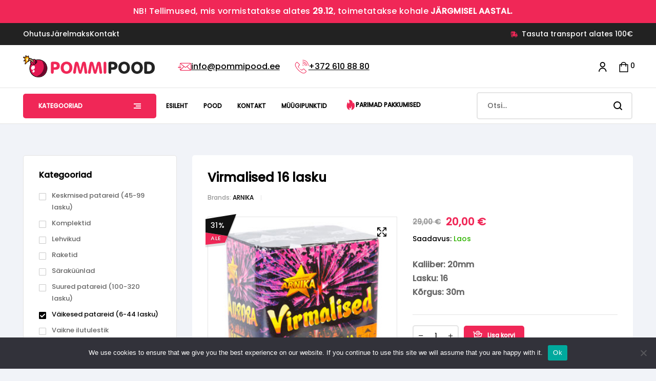

--- FILE ---
content_type: text/html; charset=UTF-8
request_url: https://pommipood.ee/virmalised-16-lasku/
body_size: 31586
content:
<!doctype html>
<html lang="et" prefix="og: https://ogp.me/ns#">
<head>
	<meta charset="UTF-8">
	<meta name="viewport" content="width=device-width, initial-scale=1.0, maximum-scale=1.0">
	<link rel="profile" href="//gmpg.org/xfn/11">
	
<!-- Google Tag Manager for WordPress by gtm4wp.com -->
<script data-cfasync="false" data-pagespeed-no-defer>
	var gtm4wp_datalayer_name = "dataLayer";
	var dataLayer = dataLayer || [];
	const gtm4wp_use_sku_instead = false;
	const gtm4wp_currency = 'EUR';
	const gtm4wp_product_per_impression = false;
	const gtm4wp_clear_ecommerce = false;
</script>
<!-- End Google Tag Manager for WordPress by gtm4wp.com --><link rel="dns-prefetch" href="//fonts.googleapis.com">
<link rel="dns-prefetch" href="//s.w.org">

<!-- Search Engine Optimization by Rank Math PRO - https://rankmath.com/ -->
<title>Virmalised 16 lasku - PommiPood ilutulestikupood</title>
<link data-rocket-preload as="style" href="https://fonts.googleapis.com/css?family=Poppins%3A500&#038;subset=latin%2Clatin-ext&#038;display=swap" rel="preload">
<link href="https://fonts.googleapis.com/css?family=Poppins%3A500&#038;subset=latin%2Clatin-ext&#038;display=swap" media="print" onload="this.media=&#039;all&#039;" rel="stylesheet">
<noscript><link rel="stylesheet" href="https://fonts.googleapis.com/css?family=Poppins%3A500&#038;subset=latin%2Clatin-ext&#038;display=swap"></noscript>
<meta name="description" content="Kaliiber: 20mm Lasku: 16 Kõrgus: 30m"/>
<meta name="robots" content="follow, index, max-snippet:-1, max-video-preview:-1, max-image-preview:large"/>
<link rel="canonical" href="https://pommipood.ee/virmalised-16-lasku/" />
<meta property="og:locale" content="et_EE" />
<meta property="og:type" content="product" />
<meta property="og:title" content="Virmalised 16 lasku - PommiPood ilutulestikupood" />
<meta property="og:description" content="Kaliiber: 20mm Lasku: 16 Kõrgus: 30m" />
<meta property="og:url" content="https://pommipood.ee/virmalised-16-lasku/" />
<meta property="og:site_name" content="PommiPood ilutulestikupood" />
<meta property="og:updated_time" content="2026-01-16T15:12:39+02:00" />
<meta property="og:image" content="https://pommipood.ee/wp-content/uploads/2021/11/virmalised.jpg" />
<meta property="og:image:secure_url" content="https://pommipood.ee/wp-content/uploads/2021/11/virmalised.jpg" />
<meta property="og:image:width" content="322" />
<meta property="og:image:height" content="321" />
<meta property="og:image:alt" content="Ilutulestik" />
<meta property="og:image:type" content="image/jpeg" />
<meta property="product:price:amount" content="20" />
<meta property="product:price:currency" content="EUR" />
<meta property="product:availability" content="instock" />
<meta property="og:video" content="https://www.youtube.com/embed/j_mge1Mbz9M" />
<meta property="video:duration" content="34" />
<meta property="ya:ovs:upload_date" content="2014-11-26T04:35:07-08:00" />
<meta property="ya:ovs:allow_embed" content="true" />
<meta name="twitter:card" content="summary_large_image" />
<meta name="twitter:title" content="Virmalised 16 lasku - PommiPood ilutulestikupood" />
<meta name="twitter:description" content="Kaliiber: 20mm Lasku: 16 Kõrgus: 30m" />
<meta name="twitter:image" content="https://pommipood.ee/wp-content/uploads/2021/11/virmalised.jpg" />
<meta name="twitter:label1" content="Price" />
<meta name="twitter:data1" content="20,00&nbsp;&euro;" />
<meta name="twitter:label2" content="Availability" />
<meta name="twitter:data2" content="7 laos" />
<script type="application/ld+json" class="rank-math-schema-pro">{"@context":"https://schema.org","@graph":[{"@type":"Organization","@id":"https://pommipood.ee/#organization","name":"PommiPood","url":"https://pommipood.ee","email":"info@pommipood.ee","logo":{"@type":"ImageObject","@id":"https://pommipood.ee/#logo","url":"https://pommipood.ee/wp-content/uploads/2021/07/logo2.png","contentUrl":"https://pommipood.ee/wp-content/uploads/2021/07/logo2.png","caption":"PommiPood","inLanguage":"et","width":"733","height":"117"},"contactPoint":[{"@type":"ContactPoint","telephone":"+372 610 88 80","contactType":"customer support"}]},{"@type":"WebSite","@id":"https://pommipood.ee/#website","url":"https://pommipood.ee","name":"PommiPood","publisher":{"@id":"https://pommipood.ee/#organization"},"inLanguage":"et"},{"@type":"ImageObject","@id":"https://pommipood.ee/wp-content/uploads/2021/11/virmalised.jpg","url":"https://pommipood.ee/wp-content/uploads/2021/11/virmalised.jpg","width":"322","height":"321","inLanguage":"et"},{"@type":"ItemPage","@id":"https://pommipood.ee/virmalised-16-lasku/#webpage","url":"https://pommipood.ee/virmalised-16-lasku/","name":"Virmalised 16 lasku - PommiPood ilutulestikupood","datePublished":"2021-11-16T14:25:00+02:00","dateModified":"2026-01-16T15:12:39+02:00","isPartOf":{"@id":"https://pommipood.ee/#website"},"primaryImageOfPage":{"@id":"https://pommipood.ee/wp-content/uploads/2021/11/virmalised.jpg"},"inLanguage":"et"},{"@type":"Product","name":"Virmalised 16 lasku - PommiPood ilutulestikupood","description":"Kaliiber: 20mm Lasku: 16 K\u00f5rgus: 30m","category":"V\u00e4ikesed patareid (6-44 lasku)","mainEntityOfPage":{"@id":"https://pommipood.ee/virmalised-16-lasku/#webpage"},"image":[{"@type":"ImageObject","url":"https://pommipood.ee/wp-content/uploads/2021/11/virmalised.jpg","height":"321","width":"322"},{"@type":"ImageObject","url":"https://pommipood.ee/wp-content/uploads/2021/11/virm.jpg","height":"395","width":"395"}],"offers":{"@type":"Offer","price":"20.00","priceCurrency":"EUR","priceValidUntil":"2027-12-31","availability":"http://schema.org/InStock","itemCondition":"NewCondition","url":"https://pommipood.ee/virmalised-16-lasku/","seller":{"@type":"Organization","@id":"https://pommipood.ee/","name":"PommiPood","url":"https://pommipood.ee","logo":"https://pommipood.ee/wp-content/uploads/2021/07/logo2.png"},"priceSpecification":{"price":"20","priceCurrency":"EUR","valueAddedTaxIncluded":"true"}},"additionalProperty":[{"@type":"PropertyValue","name":"pa_brand","value":"Arnika"},{"@type":"PropertyValue","name":"pa_kaliiber","value":"20mm"}],"@id":"https://pommipood.ee/virmalised-16-lasku/#richSnippet"},{"@type":"VideoObject","name":"360 VIRMALISED 2014","description":"Kaliiber: 20mm Lasku: 16 K\u00f5rgus: 30m","uploadDate":"2014-11-26T04:35:07-08:00","thumbnailUrl":"https://pommipood.ee/wp-content/uploads/2023/01/maxresdefault-2.jpg","embedUrl":"https://www.youtube.com/embed/j_mge1Mbz9M","duration":"PT0M34S","width":"1280","height":"720","isFamilyFriendly":"True","@id":"https://pommipood.ee/virmalised-16-lasku/#schema-57114","isPartOf":{"@id":"https://pommipood.ee/virmalised-16-lasku/#webpage"},"publisher":{"@id":"https://pommipood.ee/#organization"},"inLanguage":"et","mainEntityOfPage":{"@id":"https://pommipood.ee/virmalised-16-lasku/#webpage"}}]}</script>
<!-- /Rank Math WordPress SEO plugin -->

<link rel='dns-prefetch' href='//cdnjs.cloudflare.com' />
<link rel='dns-prefetch' href='//fonts.googleapis.com' />
<link href='https://fonts.gstatic.com' crossorigin rel='preconnect' />
<link rel="alternate" type="application/rss+xml" title="PommiPood ilutulestikupood &raquo; RSS" href="https://pommipood.ee/feed/" />
<link rel="alternate" type="application/rss+xml" title="PommiPood ilutulestikupood &raquo; Kommentaaride RSS" href="https://pommipood.ee/comments/feed/" />
<link rel="alternate" title="oEmbed (JSON)" type="application/json+oembed" href="https://pommipood.ee/wp-json/oembed/1.0/embed?url=https%3A%2F%2Fpommipood.ee%2Fvirmalised-16-lasku%2F" />
<link rel="alternate" title="oEmbed (XML)" type="text/xml+oembed" href="https://pommipood.ee/wp-json/oembed/1.0/embed?url=https%3A%2F%2Fpommipood.ee%2Fvirmalised-16-lasku%2F&#038;format=xml" />
<style id='wp-img-auto-sizes-contain-inline-css'>
img:is([sizes=auto i],[sizes^="auto," i]){contain-intrinsic-size:3000px 1500px}
/*# sourceURL=wp-img-auto-sizes-contain-inline-css */
</style>
<link data-minify="1" rel='stylesheet' id='hfe-widgets-style-css' href='https://pommipood.ee/wp-content/cache/min/1/wp-content/plugins/header-footer-elementor/inc/widgets-css/frontend.css?ver=1768384954' media='all' />
<style id='wp-emoji-styles-inline-css'>

	img.wp-smiley, img.emoji {
		display: inline !important;
		border: none !important;
		box-shadow: none !important;
		height: 1em !important;
		width: 1em !important;
		margin: 0 0.07em !important;
		vertical-align: -0.1em !important;
		background: none !important;
		padding: 0 !important;
	}
/*# sourceURL=wp-emoji-styles-inline-css */
</style>
<link rel='stylesheet' id='wp-block-library-css' href='https://pommipood.ee/wp-includes/css/dist/block-library/style.min.css?ver=6.9' media='all' />
<link data-minify="1" rel='stylesheet' id='wc-blocks-style-css' href='https://pommipood.ee/wp-content/cache/min/1/wp-content/plugins/woocommerce/assets/client/blocks/wc-blocks.css?ver=1768384954' media='all' />
<style id='global-styles-inline-css'>
:root{--wp--preset--aspect-ratio--square: 1;--wp--preset--aspect-ratio--4-3: 4/3;--wp--preset--aspect-ratio--3-4: 3/4;--wp--preset--aspect-ratio--3-2: 3/2;--wp--preset--aspect-ratio--2-3: 2/3;--wp--preset--aspect-ratio--16-9: 16/9;--wp--preset--aspect-ratio--9-16: 9/16;--wp--preset--color--black: #000000;--wp--preset--color--cyan-bluish-gray: #abb8c3;--wp--preset--color--white: #ffffff;--wp--preset--color--pale-pink: #f78da7;--wp--preset--color--vivid-red: #cf2e2e;--wp--preset--color--luminous-vivid-orange: #ff6900;--wp--preset--color--luminous-vivid-amber: #fcb900;--wp--preset--color--light-green-cyan: #7bdcb5;--wp--preset--color--vivid-green-cyan: #00d084;--wp--preset--color--pale-cyan-blue: #8ed1fc;--wp--preset--color--vivid-cyan-blue: #0693e3;--wp--preset--color--vivid-purple: #9b51e0;--wp--preset--gradient--vivid-cyan-blue-to-vivid-purple: linear-gradient(135deg,rgb(6,147,227) 0%,rgb(155,81,224) 100%);--wp--preset--gradient--light-green-cyan-to-vivid-green-cyan: linear-gradient(135deg,rgb(122,220,180) 0%,rgb(0,208,130) 100%);--wp--preset--gradient--luminous-vivid-amber-to-luminous-vivid-orange: linear-gradient(135deg,rgb(252,185,0) 0%,rgb(255,105,0) 100%);--wp--preset--gradient--luminous-vivid-orange-to-vivid-red: linear-gradient(135deg,rgb(255,105,0) 0%,rgb(207,46,46) 100%);--wp--preset--gradient--very-light-gray-to-cyan-bluish-gray: linear-gradient(135deg,rgb(238,238,238) 0%,rgb(169,184,195) 100%);--wp--preset--gradient--cool-to-warm-spectrum: linear-gradient(135deg,rgb(74,234,220) 0%,rgb(151,120,209) 20%,rgb(207,42,186) 40%,rgb(238,44,130) 60%,rgb(251,105,98) 80%,rgb(254,248,76) 100%);--wp--preset--gradient--blush-light-purple: linear-gradient(135deg,rgb(255,206,236) 0%,rgb(152,150,240) 100%);--wp--preset--gradient--blush-bordeaux: linear-gradient(135deg,rgb(254,205,165) 0%,rgb(254,45,45) 50%,rgb(107,0,62) 100%);--wp--preset--gradient--luminous-dusk: linear-gradient(135deg,rgb(255,203,112) 0%,rgb(199,81,192) 50%,rgb(65,88,208) 100%);--wp--preset--gradient--pale-ocean: linear-gradient(135deg,rgb(255,245,203) 0%,rgb(182,227,212) 50%,rgb(51,167,181) 100%);--wp--preset--gradient--electric-grass: linear-gradient(135deg,rgb(202,248,128) 0%,rgb(113,206,126) 100%);--wp--preset--gradient--midnight: linear-gradient(135deg,rgb(2,3,129) 0%,rgb(40,116,252) 100%);--wp--preset--font-size--small: 14px;--wp--preset--font-size--medium: 23px;--wp--preset--font-size--large: 26px;--wp--preset--font-size--x-large: 42px;--wp--preset--font-size--normal: 16px;--wp--preset--font-size--huge: 37px;--wp--preset--spacing--20: 0.44rem;--wp--preset--spacing--30: 0.67rem;--wp--preset--spacing--40: 1rem;--wp--preset--spacing--50: 1.5rem;--wp--preset--spacing--60: 2.25rem;--wp--preset--spacing--70: 3.38rem;--wp--preset--spacing--80: 5.06rem;--wp--preset--shadow--natural: 6px 6px 9px rgba(0, 0, 0, 0.2);--wp--preset--shadow--deep: 12px 12px 50px rgba(0, 0, 0, 0.4);--wp--preset--shadow--sharp: 6px 6px 0px rgba(0, 0, 0, 0.2);--wp--preset--shadow--outlined: 6px 6px 0px -3px rgb(255, 255, 255), 6px 6px rgb(0, 0, 0);--wp--preset--shadow--crisp: 6px 6px 0px rgb(0, 0, 0);}:where(.is-layout-flex){gap: 0.5em;}:where(.is-layout-grid){gap: 0.5em;}body .is-layout-flex{display: flex;}.is-layout-flex{flex-wrap: wrap;align-items: center;}.is-layout-flex > :is(*, div){margin: 0;}body .is-layout-grid{display: grid;}.is-layout-grid > :is(*, div){margin: 0;}:where(.wp-block-columns.is-layout-flex){gap: 2em;}:where(.wp-block-columns.is-layout-grid){gap: 2em;}:where(.wp-block-post-template.is-layout-flex){gap: 1.25em;}:where(.wp-block-post-template.is-layout-grid){gap: 1.25em;}.has-black-color{color: var(--wp--preset--color--black) !important;}.has-cyan-bluish-gray-color{color: var(--wp--preset--color--cyan-bluish-gray) !important;}.has-white-color{color: var(--wp--preset--color--white) !important;}.has-pale-pink-color{color: var(--wp--preset--color--pale-pink) !important;}.has-vivid-red-color{color: var(--wp--preset--color--vivid-red) !important;}.has-luminous-vivid-orange-color{color: var(--wp--preset--color--luminous-vivid-orange) !important;}.has-luminous-vivid-amber-color{color: var(--wp--preset--color--luminous-vivid-amber) !important;}.has-light-green-cyan-color{color: var(--wp--preset--color--light-green-cyan) !important;}.has-vivid-green-cyan-color{color: var(--wp--preset--color--vivid-green-cyan) !important;}.has-pale-cyan-blue-color{color: var(--wp--preset--color--pale-cyan-blue) !important;}.has-vivid-cyan-blue-color{color: var(--wp--preset--color--vivid-cyan-blue) !important;}.has-vivid-purple-color{color: var(--wp--preset--color--vivid-purple) !important;}.has-black-background-color{background-color: var(--wp--preset--color--black) !important;}.has-cyan-bluish-gray-background-color{background-color: var(--wp--preset--color--cyan-bluish-gray) !important;}.has-white-background-color{background-color: var(--wp--preset--color--white) !important;}.has-pale-pink-background-color{background-color: var(--wp--preset--color--pale-pink) !important;}.has-vivid-red-background-color{background-color: var(--wp--preset--color--vivid-red) !important;}.has-luminous-vivid-orange-background-color{background-color: var(--wp--preset--color--luminous-vivid-orange) !important;}.has-luminous-vivid-amber-background-color{background-color: var(--wp--preset--color--luminous-vivid-amber) !important;}.has-light-green-cyan-background-color{background-color: var(--wp--preset--color--light-green-cyan) !important;}.has-vivid-green-cyan-background-color{background-color: var(--wp--preset--color--vivid-green-cyan) !important;}.has-pale-cyan-blue-background-color{background-color: var(--wp--preset--color--pale-cyan-blue) !important;}.has-vivid-cyan-blue-background-color{background-color: var(--wp--preset--color--vivid-cyan-blue) !important;}.has-vivid-purple-background-color{background-color: var(--wp--preset--color--vivid-purple) !important;}.has-black-border-color{border-color: var(--wp--preset--color--black) !important;}.has-cyan-bluish-gray-border-color{border-color: var(--wp--preset--color--cyan-bluish-gray) !important;}.has-white-border-color{border-color: var(--wp--preset--color--white) !important;}.has-pale-pink-border-color{border-color: var(--wp--preset--color--pale-pink) !important;}.has-vivid-red-border-color{border-color: var(--wp--preset--color--vivid-red) !important;}.has-luminous-vivid-orange-border-color{border-color: var(--wp--preset--color--luminous-vivid-orange) !important;}.has-luminous-vivid-amber-border-color{border-color: var(--wp--preset--color--luminous-vivid-amber) !important;}.has-light-green-cyan-border-color{border-color: var(--wp--preset--color--light-green-cyan) !important;}.has-vivid-green-cyan-border-color{border-color: var(--wp--preset--color--vivid-green-cyan) !important;}.has-pale-cyan-blue-border-color{border-color: var(--wp--preset--color--pale-cyan-blue) !important;}.has-vivid-cyan-blue-border-color{border-color: var(--wp--preset--color--vivid-cyan-blue) !important;}.has-vivid-purple-border-color{border-color: var(--wp--preset--color--vivid-purple) !important;}.has-vivid-cyan-blue-to-vivid-purple-gradient-background{background: var(--wp--preset--gradient--vivid-cyan-blue-to-vivid-purple) !important;}.has-light-green-cyan-to-vivid-green-cyan-gradient-background{background: var(--wp--preset--gradient--light-green-cyan-to-vivid-green-cyan) !important;}.has-luminous-vivid-amber-to-luminous-vivid-orange-gradient-background{background: var(--wp--preset--gradient--luminous-vivid-amber-to-luminous-vivid-orange) !important;}.has-luminous-vivid-orange-to-vivid-red-gradient-background{background: var(--wp--preset--gradient--luminous-vivid-orange-to-vivid-red) !important;}.has-very-light-gray-to-cyan-bluish-gray-gradient-background{background: var(--wp--preset--gradient--very-light-gray-to-cyan-bluish-gray) !important;}.has-cool-to-warm-spectrum-gradient-background{background: var(--wp--preset--gradient--cool-to-warm-spectrum) !important;}.has-blush-light-purple-gradient-background{background: var(--wp--preset--gradient--blush-light-purple) !important;}.has-blush-bordeaux-gradient-background{background: var(--wp--preset--gradient--blush-bordeaux) !important;}.has-luminous-dusk-gradient-background{background: var(--wp--preset--gradient--luminous-dusk) !important;}.has-pale-ocean-gradient-background{background: var(--wp--preset--gradient--pale-ocean) !important;}.has-electric-grass-gradient-background{background: var(--wp--preset--gradient--electric-grass) !important;}.has-midnight-gradient-background{background: var(--wp--preset--gradient--midnight) !important;}.has-small-font-size{font-size: var(--wp--preset--font-size--small) !important;}.has-medium-font-size{font-size: var(--wp--preset--font-size--medium) !important;}.has-large-font-size{font-size: var(--wp--preset--font-size--large) !important;}.has-x-large-font-size{font-size: var(--wp--preset--font-size--x-large) !important;}
/*# sourceURL=global-styles-inline-css */
</style>

<style id='classic-theme-styles-inline-css'>
/*! This file is auto-generated */
.wp-block-button__link{color:#fff;background-color:#32373c;border-radius:9999px;box-shadow:none;text-decoration:none;padding:calc(.667em + 2px) calc(1.333em + 2px);font-size:1.125em}.wp-block-file__button{background:#32373c;color:#fff;text-decoration:none}
/*# sourceURL=/wp-includes/css/classic-themes.min.css */
</style>
<link data-minify="1" rel='stylesheet' id='technocy-gutenberg-blocks-css' href='https://pommipood.ee/wp-content/cache/min/1/wp-content/themes/technocy/assets/css/base/gutenberg-blocks.css?ver=1768384954' media='all' />
<link rel='stylesheet' id='cookie-notice-front-css' href='https://pommipood.ee/wp-content/plugins/cookie-notice/css/front.min.css?ver=2.5.4' media='all' />
<link rel='stylesheet' id='photoswipe-css' href='https://pommipood.ee/wp-content/plugins/woocommerce/assets/css/photoswipe/photoswipe.min.css?ver=10.1.3' media='all' />
<link rel='stylesheet' id='photoswipe-default-skin-css' href='https://pommipood.ee/wp-content/plugins/woocommerce/assets/css/photoswipe/default-skin/default-skin.min.css?ver=10.1.3' media='all' />
<style id='woocommerce-inline-inline-css'>
.woocommerce form .form-row .required { visibility: visible; }
/*# sourceURL=woocommerce-inline-inline-css */
</style>
<link data-minify="1" rel='stylesheet' id='pvb-fontawesome-css' href='https://pommipood.ee/wp-content/cache/min/1/ajax/libs/font-awesome/6.5.2/css/all.min.css?ver=1768384954' media='all' />
<link data-minify="1" rel='stylesheet' id='free-shipping-label-public-css' href='https://pommipood.ee/wp-content/cache/min/1/wp-content/plugins/free-shipping-label/assets/build/fsl-public.css?ver=1768384954' media='all' />
<link data-minify="1" rel='stylesheet' id='hfe-style-css' href='https://pommipood.ee/wp-content/cache/min/1/wp-content/plugins/header-footer-elementor/assets/css/header-footer-elementor.css?ver=1768384954' media='all' />
<link rel='stylesheet' id='elementor-frontend-css' href='https://pommipood.ee/wp-content/plugins/elementor/assets/css/frontend.min.css?ver=3.31.2' media='all' />
<link rel='stylesheet' id='elementor-post-7-css' href='https://pommipood.ee/wp-content/uploads/elementor/css/post-7.css?ver=1768384662' media='all' />
<link rel='stylesheet' id='elementor-post-855-css' href='https://pommipood.ee/wp-content/uploads/elementor/css/post-855.css?ver=1768384662' media='all' />
<link rel='stylesheet' id='elementor-post-96-css' href='https://pommipood.ee/wp-content/uploads/elementor/css/post-96.css?ver=1768384662' media='all' />
<link rel='stylesheet' id='elementor-post-3091-css' href='https://pommipood.ee/wp-content/uploads/elementor/css/post-3091.css?ver=1768384662' media='all' />
<link data-minify="1" rel='stylesheet' id='brands-styles-css' href='https://pommipood.ee/wp-content/cache/min/1/wp-content/plugins/woocommerce/assets/css/brands.css?ver=1768384954' media='all' />
<link data-minify="1" rel='stylesheet' id='technocy-style-css' href='https://pommipood.ee/wp-content/cache/min/1/wp-content/themes/technocy/style.css?ver=1768384954' media='all' />
<style id='technocy-style-inline-css'>
body{--primary:#F02757;--primary_hover:#ea1044;--text:#666666;--accent:#000000;--lighter:#999999;--border:#E4E4E4;}
@media(max-width:1024px){body.theme-technocy [data-elementor-columns-tablet="1"] .column-item{flex: 0 0 100%; max-width: 100%;}.woocommerce.columns-tablet-1 ul.products li.product{flex: 0 0 100%; max-width: 100%;}body.theme-technocy [data-elementor-columns-tablet="2"] .column-item{flex: 0 0 50%; max-width: 50%;}.woocommerce.columns-tablet-2 ul.products li.product{flex: 0 0 50%; max-width: 50%;}body.theme-technocy [data-elementor-columns-tablet="3"] .column-item{flex: 0 0 33.3333333333%; max-width: 33.3333333333%;}.woocommerce.columns-tablet-3 ul.products li.product{flex: 0 0 33.3333333333%; max-width: 33.3333333333%;}body.theme-technocy [data-elementor-columns-tablet="4"] .column-item{flex: 0 0 25%; max-width: 25%;}.woocommerce.columns-tablet-4 ul.products li.product{flex: 0 0 25%; max-width: 25%;}body.theme-technocy [data-elementor-columns-tablet="5"] .column-item{flex: 0 0 20%; max-width: 20%;}.woocommerce.columns-tablet-5 ul.products li.product{flex: 0 0 20%; max-width: 20%;}body.theme-technocy [data-elementor-columns-tablet="6"] .column-item{flex: 0 0 16.6666666667%; max-width: 16.6666666667%;}.woocommerce.columns-tablet-6 ul.products li.product{flex: 0 0 16.6666666667%; max-width: 16.6666666667%;}body.theme-technocy [data-elementor-columns-tablet="7"] .column-item{flex: 0 0 14.2857142857%; max-width: 14.2857142857%;}.woocommerce.columns-tablet-7 ul.products li.product{flex: 0 0 14.2857142857%; max-width: 14.2857142857%;}body.theme-technocy [data-elementor-columns-tablet="8"] .column-item{flex: 0 0 12.5%; max-width: 12.5%;}.woocommerce.columns-tablet-8 ul.products li.product{flex: 0 0 12.5%; max-width: 12.5%;}}@media(max-width:767px){body.theme-technocy [data-elementor-columns-mobile="1"] .column-item{flex: 0 0 100%; max-width: 100%;}.woocommerce.columns-mobile-1 ul.products li.product{flex: 0 0 100%; max-width: 100%;}body.theme-technocy [data-elementor-columns-mobile="2"] .column-item{flex: 0 0 50%; max-width: 50%;}.woocommerce.columns-mobile-2 ul.products li.product{flex: 0 0 50%; max-width: 50%;}body.theme-technocy [data-elementor-columns-mobile="3"] .column-item{flex: 0 0 33.3333333333%; max-width: 33.3333333333%;}.woocommerce.columns-mobile-3 ul.products li.product{flex: 0 0 33.3333333333%; max-width: 33.3333333333%;}body.theme-technocy [data-elementor-columns-mobile="4"] .column-item{flex: 0 0 25%; max-width: 25%;}.woocommerce.columns-mobile-4 ul.products li.product{flex: 0 0 25%; max-width: 25%;}body.theme-technocy [data-elementor-columns-mobile="5"] .column-item{flex: 0 0 20%; max-width: 20%;}.woocommerce.columns-mobile-5 ul.products li.product{flex: 0 0 20%; max-width: 20%;}body.theme-technocy [data-elementor-columns-mobile="6"] .column-item{flex: 0 0 16.6666666667%; max-width: 16.6666666667%;}.woocommerce.columns-mobile-6 ul.products li.product{flex: 0 0 16.6666666667%; max-width: 16.6666666667%;}body.theme-technocy [data-elementor-columns-mobile="7"] .column-item{flex: 0 0 14.2857142857%; max-width: 14.2857142857%;}.woocommerce.columns-mobile-7 ul.products li.product{flex: 0 0 14.2857142857%; max-width: 14.2857142857%;}body.theme-technocy [data-elementor-columns-mobile="8"] .column-item{flex: 0 0 12.5%; max-width: 12.5%;}.woocommerce.columns-mobile-8 ul.products li.product{flex: 0 0 12.5%; max-width: 12.5%;}}
/*# sourceURL=technocy-style-inline-css */
</style>
<link data-minify="1" rel='stylesheet' id='technocy-slick-style-css' href='https://pommipood.ee/wp-content/cache/min/1/wp-content/themes/technocy/assets/css/base/slick.css?ver=1768384954' media='all' />
<link data-minify="1" rel='stylesheet' id='technocy-slick-theme-style-css' href='https://pommipood.ee/wp-content/cache/min/1/wp-content/themes/technocy/assets/css/base/slick-theme.css?ver=1768384954' media='all' />

<link rel='stylesheet' id='elementor-post-3909-css' href='https://pommipood.ee/wp-content/uploads/elementor/css/post-3909.css?ver=1768384954' media='all' />
<link data-minify="1" rel='stylesheet' id='technocy-elementor-css' href='https://pommipood.ee/wp-content/cache/min/1/wp-content/themes/technocy/assets/css/base/elementor.css?ver=1768384954' media='all' />
<link data-minify="1" rel='stylesheet' id='hfe-elementor-icons-css' href='https://pommipood.ee/wp-content/cache/min/1/wp-content/plugins/elementor/assets/lib/eicons/css/elementor-icons.min.css?ver=1768384954' media='all' />
<link rel='stylesheet' id='hfe-icons-list-css' href='https://pommipood.ee/wp-content/plugins/elementor/assets/css/widget-icon-list.min.css?ver=3.24.3' media='all' />
<link rel='stylesheet' id='hfe-social-icons-css' href='https://pommipood.ee/wp-content/plugins/elementor/assets/css/widget-social-icons.min.css?ver=3.24.0' media='all' />
<link data-minify="1" rel='stylesheet' id='hfe-social-share-icons-brands-css' href='https://pommipood.ee/wp-content/cache/min/1/wp-content/plugins/elementor/assets/lib/font-awesome/css/brands.css?ver=1768384954' media='all' />
<link data-minify="1" rel='stylesheet' id='hfe-social-share-icons-fontawesome-css' href='https://pommipood.ee/wp-content/cache/min/1/wp-content/plugins/elementor/assets/lib/font-awesome/css/fontawesome.css?ver=1768384954' media='all' />
<link data-minify="1" rel='stylesheet' id='hfe-nav-menu-icons-css' href='https://pommipood.ee/wp-content/cache/min/1/wp-content/plugins/elementor/assets/lib/font-awesome/css/solid.css?ver=1768384954' media='all' />
<link data-minify="1" rel='stylesheet' id='technocy-woocommerce-style-css' href='https://pommipood.ee/wp-content/cache/min/1/wp-content/themes/technocy/assets/css/woocommerce/woocommerce.css?ver=1768384954' media='all' />
<link rel='stylesheet' id='tooltipster-css' href='https://pommipood.ee/wp-content/themes/technocy/assets/css/libs/tooltipster.bundle.min.css?ver=2.2.6' media='all' />
<link data-minify="1" rel='stylesheet' id='magnific-popup-css' href='https://pommipood.ee/wp-content/cache/min/1/wp-content/themes/technocy/assets/css/libs/magnific-popup.css?ver=1768384960' media='all' />
<link rel='stylesheet' id='technocy-child-style-css' href='https://pommipood.ee/wp-content/themes/technocy-child/style.css?ver=1.0.4' media='all' />
<link data-minify="1" rel='stylesheet' id='woo_discount_pro_style-css' href='https://pommipood.ee/wp-content/cache/min/1/wp-content/plugins/woo-discount-rules-pro/Assets/Css/awdr_style.css?ver=1768384954' media='all' />
<style id='rocket-lazyload-inline-css'>
.rll-youtube-player{position:relative;padding-bottom:56.23%;height:0;overflow:hidden;max-width:100%;}.rll-youtube-player:focus-within{outline: 2px solid currentColor;outline-offset: 5px;}.rll-youtube-player iframe{position:absolute;top:0;left:0;width:100%;height:100%;z-index:100;background:0 0}.rll-youtube-player img{bottom:0;display:block;left:0;margin:auto;max-width:100%;width:100%;position:absolute;right:0;top:0;border:none;height:auto;-webkit-transition:.4s all;-moz-transition:.4s all;transition:.4s all}.rll-youtube-player img:hover{-webkit-filter:brightness(75%)}.rll-youtube-player .play{height:100%;width:100%;left:0;top:0;position:absolute;background:url(https://pommipood.ee/wp-content/plugins/wp-rocket/assets/img/youtube.png) no-repeat center;background-color: transparent !important;cursor:pointer;border:none;}.wp-embed-responsive .wp-has-aspect-ratio .rll-youtube-player{position:absolute;padding-bottom:0;width:100%;height:100%;top:0;bottom:0;left:0;right:0}
/*# sourceURL=rocket-lazyload-inline-css */
</style>
<script id="cookie-notice-front-js-before">
var cnArgs = {"ajaxUrl":"https:\/\/pommipood.ee\/wp-admin\/admin-ajax.php","nonce":"dd4c7d4c8e","hideEffect":"fade","position":"bottom","onScroll":false,"onScrollOffset":100,"onClick":false,"cookieName":"cookie_notice_accepted","cookieTime":2592000,"cookieTimeRejected":2592000,"globalCookie":false,"redirection":false,"cache":true,"revokeCookies":false,"revokeCookiesOpt":"automatic"};

//# sourceURL=cookie-notice-front-js-before
</script>
<script src="https://pommipood.ee/wp-content/plugins/cookie-notice/js/front.min.js?ver=2.5.4" id="cookie-notice-front-js"></script>
<script src="https://pommipood.ee/wp-includes/js/jquery/jquery.min.js?ver=3.7.1" id="jquery-core-js"></script>
<script src="https://pommipood.ee/wp-includes/js/jquery/jquery-migrate.min.js?ver=3.4.1" id="jquery-migrate-js"></script>
<script id="jquery-js-after">
!function($){"use strict";$(document).ready(function(){$(this).scrollTop()>100&&$(".hfe-scroll-to-top-wrap").removeClass("hfe-scroll-to-top-hide"),$(window).scroll(function(){$(this).scrollTop()<100?$(".hfe-scroll-to-top-wrap").fadeOut(300):$(".hfe-scroll-to-top-wrap").fadeIn(300)}),$(".hfe-scroll-to-top-wrap").on("click",function(){$("html, body").animate({scrollTop:0},300);return!1})})}(jQuery);
!function($){'use strict';$(document).ready(function(){var bar=$('.hfe-reading-progress-bar');if(!bar.length)return;$(window).on('scroll',function(){var s=$(window).scrollTop(),d=$(document).height()-$(window).height(),p=d? s/d*100:0;bar.css('width',p+'%')});});}(jQuery);
//# sourceURL=jquery-js-after
</script>
<script src="https://pommipood.ee/wp-content/plugins/woocommerce/assets/js/jquery-blockui/jquery.blockUI.min.js?ver=2.7.0-wc.10.1.3" id="jquery-blockui-js" data-wp-strategy="defer"></script>
<script src="https://pommipood.ee/wp-content/plugins/woocommerce/assets/js/zoom/jquery.zoom.min.js?ver=1.7.21-wc.10.1.3" id="zoom-js" defer data-wp-strategy="defer"></script>
<script src="https://pommipood.ee/wp-content/plugins/woocommerce/assets/js/flexslider/jquery.flexslider.min.js?ver=2.7.2-wc.10.1.3" id="flexslider-js" defer data-wp-strategy="defer"></script>
<script src="https://pommipood.ee/wp-content/plugins/woocommerce/assets/js/photoswipe/photoswipe.min.js?ver=4.1.1-wc.10.1.3" id="photoswipe-js" defer data-wp-strategy="defer"></script>
<script src="https://pommipood.ee/wp-content/plugins/woocommerce/assets/js/photoswipe/photoswipe-ui-default.min.js?ver=4.1.1-wc.10.1.3" id="photoswipe-ui-default-js" defer data-wp-strategy="defer"></script>
<script id="wc-single-product-js-extra">
var wc_single_product_params = {"i18n_required_rating_text":"Palun vali hinnang","i18n_rating_options":["1 of 5 stars","2 of 5 stars","3 of 5 stars","4 of 5 stars","5 of 5 stars"],"i18n_product_gallery_trigger_text":"View full-screen image gallery","review_rating_required":"yes","flexslider":{"rtl":false,"animation":"slide","smoothHeight":true,"directionNav":false,"controlNav":"thumbnails","slideshow":false,"animationSpeed":500,"animationLoop":false,"allowOneSlide":false},"zoom_enabled":"1","zoom_options":[],"photoswipe_enabled":"1","photoswipe_options":{"shareEl":false,"closeOnScroll":false,"history":false,"hideAnimationDuration":0,"showAnimationDuration":0},"flexslider_enabled":"1"};
//# sourceURL=wc-single-product-js-extra
</script>
<script src="https://pommipood.ee/wp-content/plugins/woocommerce/assets/js/frontend/single-product.min.js?ver=10.1.3" id="wc-single-product-js" defer data-wp-strategy="defer"></script>
<script src="https://pommipood.ee/wp-content/plugins/woocommerce/assets/js/js-cookie/js.cookie.min.js?ver=2.1.4-wc.10.1.3" id="js-cookie-js" defer data-wp-strategy="defer"></script>
<script id="woocommerce-js-extra">
var woocommerce_params = {"ajax_url":"/wp-admin/admin-ajax.php","wc_ajax_url":"/?wc-ajax=%%endpoint%%","i18n_password_show":"Show password","i18n_password_hide":"Hide password"};
//# sourceURL=woocommerce-js-extra
</script>
<script src="https://pommipood.ee/wp-content/plugins/woocommerce/assets/js/frontend/woocommerce.min.js?ver=10.1.3" id="woocommerce-js" defer data-wp-strategy="defer"></script>
<script data-minify="1" src="https://pommipood.ee/wp-content/cache/min/1/wp-content/themes/technocy/assets/js/vendor/jarallax.js?ver=1763991635" id="jarallax-js"></script>
<link rel="https://api.w.org/" href="https://pommipood.ee/wp-json/" /><link rel="alternate" title="JSON" type="application/json" href="https://pommipood.ee/wp-json/wp/v2/product/9321" /><link rel="EditURI" type="application/rsd+xml" title="RSD" href="https://pommipood.ee/xmlrpc.php?rsd" />
<meta name="generator" content="WordPress 6.9" />
<link rel='shortlink' href='https://pommipood.ee/?p=9321' />
<style>.woocommerce span.onsale{display:none!important}</style>    <style>
      :root {
        --pvb-play-bg: #F02757;
        --pvb-play-bg-hover: #ff4a78;
        --pvb-play-pulse: rgba(240, 39, 87, .35);
      }

      /* позиционирование для разных шаблонов */
      ul.products li.product,
      ul.products li.product .product-block,
      .elementor-widget-woocommerce-products ul.products li.product { position: relative; }

      .product-video-float {
        position: absolute; top: 10px; right: 10px; z-index: 11; pointer-events: auto;
      }

      .video-play-btn{
        position: relative; display:inline-flex; align-items:center; justify-content:center;
        width: 44px; height: 44px; border-radius: 999px; text-decoration:none;
        background: var(--pvb-play-bg); color:#fff;
        box-shadow: 0 6px 16px rgba(0,0,0,.25); outline:none;
      }
      .video-play-btn:hover,
      .video-play-btn:focus-visible{ background: var(--pvb-play-bg-hover); }

      .video-play-btn i{ font-size: 16px; line-height: 1; }

      /* пульсация */
      .video-play-btn::after{
        content:""; position:absolute; inset:-6px; border-radius:999px; background:var(--pvb-play-pulse);
        animation: pvb-pulse 1.8s ease-out infinite;
      }
      @keyframes pvb-pulse{
        0% { transform: scale(.8); opacity: .7; }
        70%,100% { transform: scale(1.7); opacity: 0; }
      }

      /* скрыть старую кнопку темы в листингах, чтобы не было дублей */
      body:not(.single-product) ul.products li.product .group-action .product-video-360{ display:none !important; }

      @media (max-width:480px){
        .video-play-btn{ width:40px; height:40px; }
        .product-video-float{ top:8px; right:8px; }
      }
    </style>

<!-- Google Tag Manager for WordPress by gtm4wp.com -->
<!-- GTM Container placement set to off -->
<script data-cfasync="false" data-pagespeed-no-defer>
	var dataLayer_content = {"pagePostType":"product","pagePostType2":"single-product","pagePostAuthor":"Sergei","productRatingCounts":[],"productAverageRating":0,"productReviewCount":0,"productType":"simple","productIsVariable":0};
	dataLayer.push( dataLayer_content );
</script>
<script data-cfasync="false" data-pagespeed-no-defer>
	console.warn && console.warn("[GTM4WP] Google Tag Manager container code placement set to OFF !!!");
	console.warn && console.warn("[GTM4WP] Data layer codes are active but GTM container must be loaded using custom coding !!!");
</script>
<!-- End Google Tag Manager for WordPress by gtm4wp.com -->	<noscript><style>.woocommerce-product-gallery{ opacity: 1 !important; }</style></noscript>
	<meta name="generator" content="Elementor 3.31.2; features: e_font_icon_svg, additional_custom_breakpoints, e_element_cache; settings: css_print_method-external, google_font-enabled, font_display-auto">
			<style>
				.e-con.e-parent:nth-of-type(n+4):not(.e-lazyloaded):not(.e-no-lazyload),
				.e-con.e-parent:nth-of-type(n+4):not(.e-lazyloaded):not(.e-no-lazyload) * {
					background-image: none !important;
				}
				@media screen and (max-height: 1024px) {
					.e-con.e-parent:nth-of-type(n+3):not(.e-lazyloaded):not(.e-no-lazyload),
					.e-con.e-parent:nth-of-type(n+3):not(.e-lazyloaded):not(.e-no-lazyload) * {
						background-image: none !important;
					}
				}
				@media screen and (max-height: 640px) {
					.e-con.e-parent:nth-of-type(n+2):not(.e-lazyloaded):not(.e-no-lazyload),
					.e-con.e-parent:nth-of-type(n+2):not(.e-lazyloaded):not(.e-no-lazyload) * {
						background-image: none !important;
					}
				}
			</style>
			<style class="wpcode-css-snippet">
.woocommerce ul.products li.product,
.woocommerce div.product .woocommerce-product-gallery {
  position: relative;
}


.pp-tag-badges{
  position: absolute;
  right: 10px;
  top: 170px;
  width: 85px;
  z-index: 6;
  display: flex;
  flex-direction: column;   
  align-items: flex-end;
  gap: 6px;
  pointer-events: none;
}


.pp-tag-badge{
  width: 64px;              
  height: auto;
  display: block;
  filter: drop-shadow(0 6px 14px rgba(0,0,0,.18));
  pointer-events: none;
}


@media (max-width: 480px){
  .pp-tag-badge{ width: 56px; }
  .pp-tag-badges{ right: 8px; bottom: 8px; }
}
</style><style class="wpcode-css-snippet">/* где крепим бейдж */
.woocommerce ul.products li.product,
.woocommerce div.product .woocommerce-product-gallery { position: relative; }

/* контейнер бейджа */
.svg-sale-badge{
  --badge-w: 60px;            /* можно менять размер */
  --badge-h: 65px;
  --top-color: #111;          /* верхняя (чёрная) */
  --bottom-color: #F02757;    /* нижняя (красная) */
  --shadow-color: rgba(0,0,0,.12);

  position:absolute; top:-5px; left:-4px; z-index:5;
  width:var(--badge-w); height:var(--badge-h);
  display:block; pointer-events:none; font-weight:500; line-height:1;
}

/* само SVG */
.svg-sale-badge__shape{ position:absolute; inset:0; width:100%; height:100%; }
.svg-sale-badge .isb_ui{ fill:var(--top-color); }
.svg-sale-badge .isb_summer_1{ fill:var(--bottom-color); }
.svg-sale-badge .isb_shadow{ fill:var(--shadow-color); }

/* текст поверх SVG (подогнаны координаты под viewBox 60x65) */
.svg-sale-badge__top{
  position:absolute; left:10px; top:15px; color:#fff; font-size:14px; letter-spacing:.2px;
}
.svg-sale-badge__top .num{ margin-right:1px; }
.svg-sale-badge__bottom{
  position:absolute; left:10px; top:42px; color:#fff; font-size:11px; letter-spacing:.5px;
}

/* лёгкая тень */
.svg-sale-badge__top, .svg-sale-badge__bottom{ text-shadow:0 1px 2px rgba(0,0,0,.35); }

/* адаптив */
@media (max-width:480px){
  .svg-sale-badge{ --badge-w:52px; --badge-h:56px; top:-5px; left:-3px; }
  .svg-sale-badge__top{ top:9px; font-size:13px; }
  .svg-sale-badge__bottom{ top:38px; font-size:10px; }
}
</style><meta name="ahrefs-site-verification" content="d1836ee61b29db45883ef11c40569418fac4980aa56f38020d551d28c712e9f5">
<link rel="icon" href="https://pommipood.ee/wp-content/uploads/2021/10/cropped-icon-96x96.png" sizes="32x32" />
<link rel="icon" href="https://pommipood.ee/wp-content/uploads/2021/10/cropped-icon-300x300.png" sizes="192x192" />
<link rel="apple-touch-icon" href="https://pommipood.ee/wp-content/uploads/2021/10/cropped-icon-300x300.png" />
<meta name="msapplication-TileImage" content="https://pommipood.ee/wp-content/uploads/2021/10/cropped-icon-300x300.png" />
		<style id="wp-custom-css">
			.technocy-icon-video
{
	 color: var(--primary);
}

.single-product div.product .woocommerce-product-gallery .product-video-360 .product-video-360__btn span
{
	color: var(--primary);
}
.single-product div.product .woocommerce-product-gallery.woocommerce-product-gallery-horizontal .product-video-360
{
	bottom:0px;
	right:-20px;

}
.single-product div.product .woocommerce-product-gallery .product-video-360 .product-video-360__btn.btn-video i
{
	font-size:40px;
}

.woocommerce-noreviews, .woocommerce-info
{
	    background-color: var(--primary_hover);
    border-color: var(--primary_hover);
   
}

.elementor-widget-technocy-tabs.elementor-widget-tabs.elementor-tabs-view-horizontal.elementor-tabs-style2 .elementor-tab-title:last-child
{
	border:1;
}
#smly
{
	display:flex;
	justify-content: space-evenly;
}

.awdr_free_product_text
{
	   background-color: var(--primary_hover);
}
.technocy-count-review
{
	display:none!important;
}

.product-transition .shop-action
{
	align-items: baseline;
}
.product-transition .group-action
{
	left:0!important;
	margin-top:10%;
}
.cpp_badge_wrapper, .spp_badge_wrapper {
    position: absolute;
    z-index: 100;
    width: 38%;
    margin-left: 37%;
}
.single_badge.badge_thumb.cpp_tooltip.tooltipstered
{
	margin-left:0;
}
.single_badge.badge_thumb.cpp_tooltip.tooltipstered
{
	margin-left:20%;
}
.cpp_badge_wrapper, .spp_badge_wrapper
{
	z-index:2;
}

.widget.widget-woof
{
	padding:0px!important;
	border-radius:0px!important;
	background-color:none!important;
	border:0px!important;
	
}
.woof_submit_search_form_container
{
	display:none;
}

.woof .widget_price_filter .ui-slider .ui-slider-range
{
	background-color: var(--primary);
    border-color: var(--primary);
}
.woof .widget_price_filter .ui-slider .ui-slider-handle
{
	background-color: var(--primary);

}
.irs-bar {
 height:9px!important;
border-top:0px!important;
border-bottom:0px!important;
background:var(--primary)!important;
}
.irs-slider
{
	top:29px!important;
	width:17px!important;
	height:17px!important;
	background:var(--primary)!important;
	box-shadow:0px!important;
	border:1px solid black!important;
}
.irs-from
{
	background:var(--primary)!important;
}
.irs-to
{
		background:var(--primary)!important;
}
.irs-from, .irs-to, .irs-single
{
	background:var(--primary)!important;
}

.esto-pay-logo.selected img, .esto-pay-logo:hover img, .esto-pay-logo:focus img, #add_payment_method #payment ul.payment_methods li .esto-pay-logo.selected img, #add_payment_method #payment ul.payment_methods li .esto-pay-logo:hover img, #add_payment_method #payment ul.payment_methods li .esto-pay-logo:focus img, .woocommerce-cart #payment ul.payment_methods li .esto-pay-logo.selected img, .woocommerce-cart #payment ul.payment_methods li .esto-pay-logo:hover img, .woocommerce-cart #payment ul.payment_methods li .esto-pay-logo:focus img, .woocommerce-checkout #payment ul.payment_methods li .esto-pay-logo.selected img, .woocommerce-checkout #payment ul.payment_methods li .esto-pay-logo:hover img, .woocommerce-checkout #payment ul.payment_methods li .esto-pay-logo:focus img
{
    box-shadow:none;
    cursor: pointer;
	border: 1px solid grey;
}

.wc_payment_method .payment_method_bacs:lang(et)::after
{
	
	 
	display:none;
	
		
}
.wc_payment_method .payment_method_bacs:lang(ru)::after
{
	
	 
	display:none;
	
		
}
.cart_totals .order-total td
{
	font-size:20px;
}
.cart_totals table th
{
	font-size:16px;
}
.woocommerce-bacs-bank-details
{
	text-align:center;
}
#order_review .woocommerce-checkout-review-order-table .order-total .amount
{
	font-size:22px;
}
.group-action
{
	width:1px;
}

.widget .product-categories .cat-item a
{
	font-size:13px;
}
.menu-title
{
	font-size:0.96em;
}

.woocommerce-product-gallery__trigger
{
	font-size:0px;
}

.elementor-widget-technocy-products-tabs .elementor-tab-title:hover:after, .elementor-widget-technocy-products-tabs .elementor-tab-title.elementor-active:after
{
	background-color:#F02757;
	height:2px;
	
}

.elementor-widget-technocy-products-tabs .elementor-tab-title:before
{
	display:none;
}

.order-total .woocommerce-Price-amount.amount
{
	display:block;
}
.includes_tax .woocommerce-Price-amount.amount
{
	display:inline;
}
.showcoupon
{
	text-decoration:underline;
}
.elementor-widget-technocy-search .site-header-search .button-search-popup .content {
	display:none;
}
.elementor-widget-technocy-search .site-header-search .button-search-popup .technocy-icon-search
{
	margin-bottom:0px;
}		</style>
		<noscript><style id="rocket-lazyload-nojs-css">.rll-youtube-player, [data-lazy-src]{display:none !important;}</style></noscript><link rel='stylesheet' id='widget-icon-list-css' href='https://pommipood.ee/wp-content/plugins/elementor/assets/css/widget-icon-list.min.css?ver=3.31.2' media='all' />
<link rel='stylesheet' id='widget-icon-box-css' href='https://pommipood.ee/wp-content/plugins/elementor/assets/css/widget-icon-box.min.css?ver=3.31.2' media='all' />
<link rel='stylesheet' id='elementor-post-3845-css' href='https://pommipood.ee/wp-content/uploads/elementor/css/post-3845.css?ver=1768384954' media='all' />
<link rel='stylesheet' id='widget-social-icons-css' href='https://pommipood.ee/wp-content/plugins/elementor/assets/css/widget-social-icons.min.css?ver=3.31.2' media='all' />
<link rel='stylesheet' id='e-apple-webkit-css' href='https://pommipood.ee/wp-content/plugins/elementor/assets/css/conditionals/apple-webkit.min.css?ver=3.31.2' media='all' />
<link rel='stylesheet' id='widget-spacer-css' href='https://pommipood.ee/wp-content/plugins/elementor/assets/css/widget-spacer.min.css?ver=3.31.2' media='all' />
<meta name="generator" content="WP Rocket 3.19.3" data-wpr-features="wpr_minify_js wpr_lazyload_iframes wpr_minify_css wpr_desktop" /></head>
<body class="wp-singular product-template-default single single-product postid-9321 wp-custom-logo wp-embed-responsive wp-theme-technocy wp-child-theme-technocy-child theme-technocy cookies-not-set woocommerce woocommerce-page woocommerce-no-js ehf-header ehf-footer ehf-template-technocy ehf-stylesheet-technocy-child has-post-thumbnail woocommerce-active product-style-1 single-product-horizontal technocy-sidebar-left elementor-default elementor-kit-7">

<div data-rocket-location-hash="57eb0956558bf7ad8062fd5c02b81560" id="page" class="hfeed site">
			<header data-rocket-location-hash="439991b3ed0c0a6d3e41b67199d19d5d" id="masthead" itemscope="itemscope" itemtype="https://schema.org/WPHeader">
			<p class="main-title bhf-hidden" itemprop="headline"><a href="https://pommipood.ee" title="PommiPood ilutulestikupood" rel="home">PommiPood ilutulestikupood</a></p>
					<div data-rocket-location-hash="5d710660f25636666e284a5f23657cae" data-elementor-type="wp-post" data-elementor-id="855" class="elementor elementor-855">
				

		<div class="elementor-section elementor-top-section elementor-element elementor-element-8a1d2f8 elementor-section-stretched elementor-section-boxed elementor-section-height-default elementor-section-height-default" data-id="8a1d2f8" data-element_type="section" data-settings="{&quot;stretch_section&quot;:&quot;section-stretched&quot;,&quot;background_background&quot;:&quot;classic&quot;}">
						<div class="elementor-container elementor-column-gap-no">
					<div class="elementor-column elementor-col-100 elementor-top-column elementor-element elementor-element-4e246ab" data-id="4e246ab" data-element_type="column">
			<div class="elementor-widget-wrap elementor-element-populated">
				

		<div class="elementor-element elementor-element-9cc3507 elementor-widget elementor-widget-text-editor" data-id="9cc3507" data-element_type="widget" data-widget_type="text-editor.default">
									<p>NB! Tellimused, mis vormistatakse alates <strong>29.12</strong>, toimetatakse kohale <strong>JÄRGMISEL AASTAL.</strong></p>								</div>
					</div>
		</div>
					</div>
		</div>
				<div class="elementor-section elementor-top-section elementor-element elementor-element-3adeb81 elementor-section-stretched elementor-hidden-phone elementor-section-boxed elementor-section-height-default elementor-section-height-default" data-id="3adeb81" data-element_type="section" data-settings="{&quot;stretch_section&quot;:&quot;section-stretched&quot;,&quot;background_background&quot;:&quot;classic&quot;}">
						<div class="elementor-container elementor-column-gap-no">
					<div class="elementor-column elementor-col-50 elementor-top-column elementor-element elementor-element-320198b" data-id="320198b" data-element_type="column">
			<div class="elementor-widget-wrap elementor-element-populated">
						<div class="elementor-element elementor-element-d310c7b elementor-icon-list--layout-inline elementor-list-item-link-full_width elementor-widget elementor-widget-icon-list" data-id="d310c7b" data-element_type="widget" data-widget_type="icon-list.default">
							<ul class="elementor-icon-list-items elementor-inline-items">
							<li class="elementor-icon-list-item elementor-inline-item">
											<a href="/ohutus/">

											<span class="elementor-icon-list-text">Ohutus</span>
											</a>
									</li>
								<li class="elementor-icon-list-item elementor-inline-item">
											<a href="/jarelmaks/">

											<span class="elementor-icon-list-text">Järelmaks</span>
											</a>
									</li>
								<li class="elementor-icon-list-item elementor-inline-item">
											<a href="/kontakt/">

											<span class="elementor-icon-list-text">Kontakt</span>
											</a>
									</li>
						</ul>
						</div>
					</div>
		</div>
				<div class="elementor-column elementor-col-50 elementor-top-column elementor-element elementor-element-1565b1e" data-id="1565b1e" data-element_type="column">
			<div class="elementor-widget-wrap elementor-element-populated">
						<div class="elementor-element elementor-element-eac7865 elementor-widget__width-auto elementor-align-left elementor-hidden-mobile elementor-list-item-link-full_width elementor-widget elementor-widget-icon-list" data-id="eac7865" data-element_type="widget" data-widget_type="icon-list.default">
							<ul class="elementor-icon-list-items">
							<li class="elementor-icon-list-item">
											<span class="elementor-icon-list-icon">
							<svg aria-hidden="true" class="e-font-icon-svg e-fas-shipping-fast" viewBox="0 0 640 512" xmlns="http://www.w3.org/2000/svg"><path d="M624 352h-16V243.9c0-12.7-5.1-24.9-14.1-33.9L494 110.1c-9-9-21.2-14.1-33.9-14.1H416V48c0-26.5-21.5-48-48-48H112C85.5 0 64 21.5 64 48v48H8c-4.4 0-8 3.6-8 8v16c0 4.4 3.6 8 8 8h272c4.4 0 8 3.6 8 8v16c0 4.4-3.6 8-8 8H40c-4.4 0-8 3.6-8 8v16c0 4.4 3.6 8 8 8h208c4.4 0 8 3.6 8 8v16c0 4.4-3.6 8-8 8H8c-4.4 0-8 3.6-8 8v16c0 4.4 3.6 8 8 8h208c4.4 0 8 3.6 8 8v16c0 4.4-3.6 8-8 8H64v128c0 53 43 96 96 96s96-43 96-96h128c0 53 43 96 96 96s96-43 96-96h48c8.8 0 16-7.2 16-16v-32c0-8.8-7.2-16-16-16zM160 464c-26.5 0-48-21.5-48-48s21.5-48 48-48 48 21.5 48 48-21.5 48-48 48zm320 0c-26.5 0-48-21.5-48-48s21.5-48 48-48 48 21.5 48 48-21.5 48-48 48zm80-208H416V144h44.1l99.9 99.9V256z"></path></svg>						</span>
										<span class="elementor-icon-list-text">Tasuta transport alates 100€</span>
									</li>
						</ul>
						</div>
					</div>
		</div>
					</div>
		</div>
				<div class="elementor-section elementor-top-section elementor-element elementor-element-8314528 elementor-section-content-middle elementor-section-stretched elementor-hidden-mobile elementor-section-boxed elementor-section-height-default elementor-section-height-default" data-id="8314528" data-element_type="section" data-settings="{&quot;stretch_section&quot;:&quot;section-stretched&quot;,&quot;background_background&quot;:&quot;classic&quot;}">
						<div class="elementor-container elementor-column-gap-no">
					<div class="elementor-column elementor-col-33 elementor-top-column elementor-element elementor-element-6c4af85" data-id="6c4af85" data-element_type="column">
			<div class="elementor-widget-wrap elementor-element-populated">
						<div class="elementor-element elementor-element-c4aa90a elementor-widget__width-auto elementor-widget elementor-widget-site-logo" data-id="c4aa90a" data-element_type="widget" data-settings="{&quot;width&quot;:{&quot;unit&quot;:&quot;px&quot;,&quot;size&quot;:257,&quot;sizes&quot;:[]},&quot;align&quot;:&quot;center&quot;,&quot;width_tablet&quot;:{&quot;unit&quot;:&quot;%&quot;,&quot;size&quot;:&quot;&quot;,&quot;sizes&quot;:[]},&quot;width_mobile&quot;:{&quot;unit&quot;:&quot;%&quot;,&quot;size&quot;:&quot;&quot;,&quot;sizes&quot;:[]},&quot;space&quot;:{&quot;unit&quot;:&quot;%&quot;,&quot;size&quot;:&quot;&quot;,&quot;sizes&quot;:[]},&quot;space_tablet&quot;:{&quot;unit&quot;:&quot;%&quot;,&quot;size&quot;:&quot;&quot;,&quot;sizes&quot;:[]},&quot;space_mobile&quot;:{&quot;unit&quot;:&quot;%&quot;,&quot;size&quot;:&quot;&quot;,&quot;sizes&quot;:[]},&quot;image_border_radius&quot;:{&quot;unit&quot;:&quot;px&quot;,&quot;top&quot;:&quot;&quot;,&quot;right&quot;:&quot;&quot;,&quot;bottom&quot;:&quot;&quot;,&quot;left&quot;:&quot;&quot;,&quot;isLinked&quot;:true},&quot;image_border_radius_tablet&quot;:{&quot;unit&quot;:&quot;px&quot;,&quot;top&quot;:&quot;&quot;,&quot;right&quot;:&quot;&quot;,&quot;bottom&quot;:&quot;&quot;,&quot;left&quot;:&quot;&quot;,&quot;isLinked&quot;:true},&quot;image_border_radius_mobile&quot;:{&quot;unit&quot;:&quot;px&quot;,&quot;top&quot;:&quot;&quot;,&quot;right&quot;:&quot;&quot;,&quot;bottom&quot;:&quot;&quot;,&quot;left&quot;:&quot;&quot;,&quot;isLinked&quot;:true},&quot;caption_padding&quot;:{&quot;unit&quot;:&quot;px&quot;,&quot;top&quot;:&quot;&quot;,&quot;right&quot;:&quot;&quot;,&quot;bottom&quot;:&quot;&quot;,&quot;left&quot;:&quot;&quot;,&quot;isLinked&quot;:true},&quot;caption_padding_tablet&quot;:{&quot;unit&quot;:&quot;px&quot;,&quot;top&quot;:&quot;&quot;,&quot;right&quot;:&quot;&quot;,&quot;bottom&quot;:&quot;&quot;,&quot;left&quot;:&quot;&quot;,&quot;isLinked&quot;:true},&quot;caption_padding_mobile&quot;:{&quot;unit&quot;:&quot;px&quot;,&quot;top&quot;:&quot;&quot;,&quot;right&quot;:&quot;&quot;,&quot;bottom&quot;:&quot;&quot;,&quot;left&quot;:&quot;&quot;,&quot;isLinked&quot;:true},&quot;caption_space&quot;:{&quot;unit&quot;:&quot;px&quot;,&quot;size&quot;:0,&quot;sizes&quot;:[]},&quot;caption_space_tablet&quot;:{&quot;unit&quot;:&quot;px&quot;,&quot;size&quot;:&quot;&quot;,&quot;sizes&quot;:[]},&quot;caption_space_mobile&quot;:{&quot;unit&quot;:&quot;px&quot;,&quot;size&quot;:&quot;&quot;,&quot;sizes&quot;:[]}}" data-widget_type="site-logo.default">
				<div class="elementor-widget-container">
							<div class="hfe-site-logo">
													<a data-elementor-open-lightbox=""  class='elementor-clickable' href="https://pommipood.ee/">
							<div class="hfe-site-logo-set">           
				<div class="hfe-site-logo-container">
									<img class="hfe-site-logo-img elementor-animation-"  src="https://pommipood.ee/wp-content/uploads/2021/11/logo-1.png" alt="logo (1)"/>
				</div>
			</div>
							</a>
						</div>  
							</div>
				</div>
					</div>
		</div>
				<div class="elementor-column elementor-col-33 elementor-top-column elementor-element elementor-element-5609c1b" data-id="5609c1b" data-element_type="column">
			<div class="elementor-widget-wrap elementor-element-populated">
						<div class="elementor-element elementor-element-b853e3e elementor-widget__width-auto elementor-position-left elementor-view-default elementor-mobile-position-top elementor-widget elementor-widget-icon-box" data-id="b853e3e" data-element_type="widget" data-widget_type="icon-box.default">
							<div class="elementor-icon-box-wrapper">

						<div class="elementor-icon-box-icon">
				<span  class="elementor-icon">
				<i aria-hidden="true" class="technocy-icon- technocy-icon-mail-1"></i>				</span>
			</div>
			
						<div class="elementor-icon-box-content">

				
									<p class="elementor-icon-box-description">
						<a href="mailto:info@pommipood.ee">info@pommipood.ee</a>					</p>
				
			</div>
			
		</div>
						</div>
				<div class="elementor-element elementor-element-8aec2a6 elementor-widget__width-auto elementor-position-left elementor-view-default elementor-mobile-position-top elementor-widget elementor-widget-icon-box" data-id="8aec2a6" data-element_type="widget" data-widget_type="icon-box.default">
							<div class="elementor-icon-box-wrapper">

						<div class="elementor-icon-box-icon">
				<span  class="elementor-icon">
				<i aria-hidden="true" class="technocy-icon- technocy-icon-phone-2"></i>				</span>
			</div>
			
						<div class="elementor-icon-box-content">

				
									<p class="elementor-icon-box-description">
						<a href="#">+372 610 88 80</a>					</p>
				
			</div>
			
		</div>
						</div>
					</div>
		</div>
				<div class="elementor-column elementor-col-33 elementor-top-column elementor-element elementor-element-75a831f elementor-hidden-tablet" data-id="75a831f" data-element_type="column">
			<div class="elementor-widget-wrap elementor-element-populated">
						<div class="elementor-element elementor-element-135f7e5 elementor-widget elementor-widget-technocy-header-group" data-id="135f7e5" data-element_type="widget" data-widget_type="technocy-header-group.default">
				<div class="elementor-widget-container">
					        <div class="elementor-header-group-wrapper">
            <div class="header-group-action">

                
                        <div class="site-header-account">
            <a href="https://pommipood.ee/minu-konto/">
                <i class="technocy-icon-account"></i>
                <span class="account-content">
                    Logi Sisse                </span>
            </a>
            <div class="account-dropdown">

            </div>
        </div>
        
                
                            <div class="site-header-cart menu">
                        <a class="cart-contents" href="https://pommipood.ee/ostukorv/" title="View your shopping cart">
                            <span class="count">0</span>
                <span class="woocommerce-Price-amount amount"><bdi>0,00&nbsp;<span class="woocommerce-Price-currencySymbol">&euro;</span></bdi></span>                    </a>
                                    </div>
            
            </div>
        </div>
        				</div>
				</div>
					</div>
		</div>
					</div>
		</div>
				<div class="elementor-section elementor-top-section elementor-element elementor-element-17e0484 elementor-section-content-middle elementor-section-stretched elementor-hidden-tablet elementor-hidden-mobile elementor-section-boxed elementor-section-height-default elementor-section-height-default" data-id="17e0484" data-element_type="section" data-settings="{&quot;stretch_section&quot;:&quot;section-stretched&quot;,&quot;background_background&quot;:&quot;classic&quot;}">
						<div class="elementor-container elementor-column-gap-no">
					<div class="elementor-column elementor-col-33 elementor-top-column elementor-element elementor-element-8402c8e" data-id="8402c8e" data-element_type="column">
			<div class="elementor-widget-wrap elementor-element-populated">
						<div class="elementor-element elementor-element-6d06dbf elementor-widget__width-initial nav-vertiacl-menu-layout-content-style-1 elementor-widget elementor-widget-technocy-vertiacl-menu" data-id="6d06dbf" data-element_type="widget" data-widget_type="technocy-vertiacl-menu.default">
				<div class="elementor-widget-container">
					        <div class="elementor-nav-vertiacl-menu-wrapper">
                        <nav class="vertical-navigation" aria-label="Vertiacl Navigation">
                <div class="vertical-navigation-header">
                    <span class="vertical-navigation-title">Kategooriad</span>
                    <div class="technocy-icon">
                        <span class="icon-1"></span>
                        <span class="icon-2"></span>
                        <span class="icon-3"></span>
                    </div>
                </div>
                <div class="vertical-menu"><ul id="menu-1-6d06dbf" class="menu"><li id="menu-item-8644" class="menu-item menu-item-type-taxonomy menu-item-object-product_cat current-product-ancestor current-menu-parent current-product-parent menu-item-8644"><a href="https://pommipood.ee/vaikesed-patareid/"><span class="menu-title">Väikesed patareid (6-44 lasku)</span></a></li>
<li id="menu-item-9413" class="menu-item menu-item-type-taxonomy menu-item-object-product_cat menu-item-9413"><a href="https://pommipood.ee/keskmised-patareid/"><span class="menu-title">Keskmised patareid (45-99 lasku)</span></a></li>
<li id="menu-item-8643" class="menu-item menu-item-type-taxonomy menu-item-object-product_cat menu-item-8643"><a href="https://pommipood.ee/suured-patareid/"><span class="menu-title">Suured patareid (100-320 lasku)</span></a></li>
<li id="menu-item-9518" class="menu-item menu-item-type-taxonomy menu-item-object-product_cat menu-item-9518"><a href="https://pommipood.ee/profi-ilutulestikud/"><span class="menu-title">PROFI ilutulestikud</span></a></li>
<li id="menu-item-8645" class="menu-item menu-item-type-taxonomy menu-item-object-product_cat menu-item-8645"><a href="https://pommipood.ee/vaikne-ilutulestik/"><span class="menu-title">Vaikne ilutulestik</span></a></li>
<li id="menu-item-8642" class="menu-item menu-item-type-taxonomy menu-item-object-product_cat menu-item-8642"><a href="https://pommipood.ee/sarakuunlad/"><span class="menu-title">Säraküünlad</span></a></li>
<li id="menu-item-8640" class="menu-item menu-item-type-taxonomy menu-item-object-product_cat menu-item-8640"><a href="https://pommipood.ee/komplektid/"><span class="menu-title">Komplektid</span></a></li>
<li id="menu-item-8646" class="menu-item menu-item-type-taxonomy menu-item-object-product_cat menu-item-8646"><a href="https://pommipood.ee/vulkaanid/"><span class="menu-title">Vulkaanid</span></a></li>
<li id="menu-item-9519" class="menu-item menu-item-type-taxonomy menu-item-object-product_cat menu-item-9519"><a href="https://pommipood.ee/lehvikud/"><span class="menu-title">Lehvikud</span></a></li>
<li id="menu-item-8641" class="menu-item menu-item-type-taxonomy menu-item-object-product_cat menu-item-8641"><a href="https://pommipood.ee/raketid/"><span class="menu-title">Raketid</span></a></li>
</ul></div>            </nav>
        </div>
        				</div>
				</div>
					</div>
		</div>
				<div class="elementor-column elementor-col-33 elementor-top-column elementor-element elementor-element-f69c7f6" data-id="f69c7f6" data-element_type="column">
			<div class="elementor-widget-wrap elementor-element-populated">
						<div class="elementor-element elementor-element-8a26332 elementor-widget__width-auto elementor-widget elementor-widget-technocy-nav-menu" data-id="8a26332" data-element_type="widget" data-widget_type="technocy-nav-menu.default">
				<div class="elementor-widget-container">
					        <div class="elementor-nav-menu-wrapper">
            <nav class="main-navigation" role="navigation" aria-label="Primary Navigation">
                <div class="primary-navigation"><ul id="menu-1-8a26332" class="menu"><li id="menu-item-8654" class="menu-item menu-item-type-post_type menu-item-object-page menu-item-home menu-item-8654"><a href="https://pommipood.ee/"><span class="menu-title">Esileht</span></a></li>
<li id="menu-item-8657" class="menu-item menu-item-type-post_type menu-item-object-page current_page_parent menu-item-8657"><a href="https://pommipood.ee/pood/"><span class="menu-title">Pood</span></a></li>
<li id="menu-item-8655" class="menu-item menu-item-type-post_type menu-item-object-page menu-item-8655"><a href="https://pommipood.ee/kontakt/"><span class="menu-title">Kontakt</span></a></li>
<li id="menu-item-10804" class="menu-item menu-item-type-post_type menu-item-object-page menu-item-10804"><a href="https://pommipood.ee/muugipunktid/"><span class="menu-title">Müügipunktid</span></a></li>
</ul></div>            </nav>
        </div>
        				</div>
				</div>
				<div class="elementor-element elementor-element-024f5ec elementor-widget__width-auto elementor-align-right elementor-widget elementor-widget-button" data-id="024f5ec" data-element_type="widget" data-widget_type="button.default">
										<a class="elementor-button elementor-button-link elementor-size-sm" href="/pakkumised/">
						<span class="elementor-button-content-wrapper">
						<span class="elementor-button-icon">
				<i aria-hidden="true" class="technocy-icon- technocy-icon-hot-deal"></i>			</span>
									<span class="elementor-button-text">Parimad pakkumised</span>
					</span>
					</a>
								</div>
					</div>
		</div>
				<div class="elementor-column elementor-col-33 elementor-top-column elementor-element elementor-element-53ec79d" data-id="53ec79d" data-element_type="column">
			<div class="elementor-widget-wrap elementor-element-populated">
						<div class="elementor-element elementor-element-5c670bb search-form-hide-search-yes elementor-widget elementor-widget-technocy-search" data-id="5c670bb" data-element_type="widget" data-widget_type="technocy-search.default">
				<div class="elementor-widget-container">
					            <div data-rocket-location-hash="5578b219b325fe22d7a778e62eee2bb8" class="site-search ajax-search">
                <div class="widget woocommerce widget_product_search">
                    <div class="ajax-search-result d-none"></div>
                    <form role="search" method="get" class="woocommerce-product-search" action="https://pommipood.ee/">
                        <label class="screen-reader-text" for="woocommerce-product-search-field-1">Search for:</label>
                        <input type="search" id="woocommerce-product-search-field-1" class="search-field" placeholder="Otsi..." autocomplete="off" value="" name="s"/>
                        <button type="submit" value="Search">Search</button>
                        <input type="hidden" name="post_type" value="product"/>
                                            </form>
                </div>
            </div>
            				</div>
				</div>
					</div>
		</div>
					</div>
		</div>
				<div class="elementor-section elementor-top-section elementor-element elementor-element-8365c27 elementor-section-content-middle elementor-section-stretched elementor-hidden-desktop elementor-section-boxed elementor-section-height-default elementor-section-height-default" data-id="8365c27" data-element_type="section" data-settings="{&quot;stretch_section&quot;:&quot;section-stretched&quot;,&quot;background_background&quot;:&quot;classic&quot;}">
						<div class="elementor-container elementor-column-gap-no">
					<div class="elementor-column elementor-col-25 elementor-top-column elementor-element elementor-element-47bd462" data-id="47bd462" data-element_type="column">
			<div class="elementor-widget-wrap elementor-element-populated">
						<div class="elementor-element elementor-element-4e6bd08 technocy-canvas-menu-layout-2 elementor-widget elementor-widget-technocy-menu-canvas" data-id="4e6bd08" data-element_type="widget" data-widget_type="technocy-menu-canvas.default">
				<div class="elementor-widget-container">
					        <div class="elementor-canvas-menu-wrapper">
                        <a href="#" class="menu-mobile-nav-button">
				<span
                        class="toggle-text screen-reader-text">Menu</span>
                <div class="technocy-icon">
                    <span class="icon-1"></span>
                    <span class="icon-2"></span>
                    <span class="icon-3"></span>
                </div>
            </a>
                    </div>
        				</div>
				</div>
					</div>
		</div>
				<div class="elementor-column elementor-col-25 elementor-top-column elementor-element elementor-element-d7a271f" data-id="d7a271f" data-element_type="column">
			<div class="elementor-widget-wrap elementor-element-populated">
						<div class="elementor-element elementor-element-745e7dc elementor-widget__width-auto elementor-hidden-tablet elementor-widget elementor-widget-site-logo" data-id="745e7dc" data-element_type="widget" data-settings="{&quot;width&quot;:{&quot;unit&quot;:&quot;px&quot;,&quot;size&quot;:180,&quot;sizes&quot;:[]},&quot;width_mobile&quot;:{&quot;unit&quot;:&quot;px&quot;,&quot;size&quot;:&quot;&quot;,&quot;sizes&quot;:[]},&quot;align&quot;:&quot;center&quot;,&quot;width_tablet&quot;:{&quot;unit&quot;:&quot;%&quot;,&quot;size&quot;:&quot;&quot;,&quot;sizes&quot;:[]},&quot;space&quot;:{&quot;unit&quot;:&quot;%&quot;,&quot;size&quot;:&quot;&quot;,&quot;sizes&quot;:[]},&quot;space_tablet&quot;:{&quot;unit&quot;:&quot;%&quot;,&quot;size&quot;:&quot;&quot;,&quot;sizes&quot;:[]},&quot;space_mobile&quot;:{&quot;unit&quot;:&quot;%&quot;,&quot;size&quot;:&quot;&quot;,&quot;sizes&quot;:[]},&quot;image_border_radius&quot;:{&quot;unit&quot;:&quot;px&quot;,&quot;top&quot;:&quot;&quot;,&quot;right&quot;:&quot;&quot;,&quot;bottom&quot;:&quot;&quot;,&quot;left&quot;:&quot;&quot;,&quot;isLinked&quot;:true},&quot;image_border_radius_tablet&quot;:{&quot;unit&quot;:&quot;px&quot;,&quot;top&quot;:&quot;&quot;,&quot;right&quot;:&quot;&quot;,&quot;bottom&quot;:&quot;&quot;,&quot;left&quot;:&quot;&quot;,&quot;isLinked&quot;:true},&quot;image_border_radius_mobile&quot;:{&quot;unit&quot;:&quot;px&quot;,&quot;top&quot;:&quot;&quot;,&quot;right&quot;:&quot;&quot;,&quot;bottom&quot;:&quot;&quot;,&quot;left&quot;:&quot;&quot;,&quot;isLinked&quot;:true},&quot;caption_padding&quot;:{&quot;unit&quot;:&quot;px&quot;,&quot;top&quot;:&quot;&quot;,&quot;right&quot;:&quot;&quot;,&quot;bottom&quot;:&quot;&quot;,&quot;left&quot;:&quot;&quot;,&quot;isLinked&quot;:true},&quot;caption_padding_tablet&quot;:{&quot;unit&quot;:&quot;px&quot;,&quot;top&quot;:&quot;&quot;,&quot;right&quot;:&quot;&quot;,&quot;bottom&quot;:&quot;&quot;,&quot;left&quot;:&quot;&quot;,&quot;isLinked&quot;:true},&quot;caption_padding_mobile&quot;:{&quot;unit&quot;:&quot;px&quot;,&quot;top&quot;:&quot;&quot;,&quot;right&quot;:&quot;&quot;,&quot;bottom&quot;:&quot;&quot;,&quot;left&quot;:&quot;&quot;,&quot;isLinked&quot;:true},&quot;caption_space&quot;:{&quot;unit&quot;:&quot;px&quot;,&quot;size&quot;:0,&quot;sizes&quot;:[]},&quot;caption_space_tablet&quot;:{&quot;unit&quot;:&quot;px&quot;,&quot;size&quot;:&quot;&quot;,&quot;sizes&quot;:[]},&quot;caption_space_mobile&quot;:{&quot;unit&quot;:&quot;px&quot;,&quot;size&quot;:&quot;&quot;,&quot;sizes&quot;:[]}}" data-widget_type="site-logo.default">
				<div class="elementor-widget-container">
							<div class="hfe-site-logo">
													<a data-elementor-open-lightbox=""  class='elementor-clickable' href="https://pommipood.ee">
							<div class="hfe-site-logo-set">           
				<div class="hfe-site-logo-container">
									<img class="hfe-site-logo-img elementor-animation-"  src="https://pommipood.ee/wp-content/uploads/2021/11/logo-1.png" alt="logo (1)"/>
				</div>
			</div>
							</a>
						</div>  
							</div>
				</div>
					</div>
		</div>
				<div class="elementor-column elementor-col-25 elementor-top-column elementor-element elementor-element-322e7bc" data-id="322e7bc" data-element_type="column">
			<div class="elementor-widget-wrap elementor-element-populated">
						<div class="elementor-element elementor-element-5fcd74b elementor-widget elementor-widget-technocy-search" data-id="5fcd74b" data-element_type="widget" data-widget_type="technocy-search.default">
				<div class="elementor-widget-container">
					            <div class="site-header-search">
                <a href="#" class="button-search-popup">
                    <i class="technocy-icon-search"></i>
                    <span class="content">Search</span>
                </a>
            </div>
            				</div>
				</div>
					</div>
		</div>
				<div class="elementor-column elementor-col-25 elementor-top-column elementor-element elementor-element-0de7b59" data-id="0de7b59" data-element_type="column">
			<div class="elementor-widget-wrap elementor-element-populated">
						<div class="elementor-element elementor-element-f7a8863 elementor-widget elementor-widget-technocy-header-group" data-id="f7a8863" data-element_type="widget" data-widget_type="technocy-header-group.default">
				<div class="elementor-widget-container">
					        <div class="elementor-header-group-wrapper">
            <div class="header-group-action">

                
                
                
                            <div class="site-header-cart menu">
                        <a class="cart-contents" href="https://pommipood.ee/ostukorv/" title="View your shopping cart">
                            <span class="count">0</span>
                <span class="woocommerce-Price-amount amount"><bdi>0,00&nbsp;<span class="woocommerce-Price-currencySymbol">&euro;</span></bdi></span>                    </a>
                                    </div>
            
            </div>
        </div>
        				</div>
				</div>
					</div>
		</div>
					</div>
		</div>
				</div>
				</header>

	<div data-rocket-location-hash="22a2cd4b153329ac45d1588f2c2ec3f5" class="breadcrumb-wrap">		<div data-rocket-location-hash="dd7215648cc081c579dadeddb2a36faa" data-elementor-type="wp-post" data-elementor-id="3909" class="elementor elementor-3909">
						<section class="elementor-section elementor-top-section elementor-element elementor-element-9e39517 elementor-section-stretched elementor-section-boxed elementor-section-height-default elementor-section-height-default" data-id="9e39517" data-element_type="section" data-settings="{&quot;stretch_section&quot;:&quot;section-stretched&quot;}">
						<div class="elementor-container elementor-column-gap-no">
					<div class="elementor-column elementor-col-100 elementor-top-column elementor-element elementor-element-dc9cb3a" data-id="dc9cb3a" data-element_type="column">
			<div class="elementor-widget-wrap elementor-element-populated">
						<div class="elementor-element elementor-element-0c88629 elementor-widget elementor-widget-woocommerce-breadcrumb" data-id="0c88629" data-element_type="widget" data-widget_type="woocommerce-breadcrumb.default">
				<div class="elementor-widget-container">
					 				</div>
				</div>
					</div>
		</div>
					</div>
		</section>
				</div>
		</div>
	<div data-rocket-location-hash="c045c6a4059676091c8db6e16241dfe7" id="content" class="site-content" tabindex="-1">
		<div data-rocket-location-hash="5546e3e51521b992b587d16f9784ef2a" class="col-full">

<div class="woocommerce"></div>
	<div id="primary" class="content-area">
    <main id="main" class="site-main" role="main">
					
			<div class="woocommerce-notices-wrapper"></div><div id="product-9321" class="single-product-type-horizontal product type-product post-9321 status-publish first instock product_cat-vaikesed-patareid has-post-thumbnail sale taxable shipping-taxable purchasable product-type-simple">

    <div class="content-single-wrapper">        <div class="content-single-title-wrapper"><h1 class="product_title entry-title">Virmalised 16 lasku</h1><div class="product-brand">Brands: <a href="https://pommipood.ee/product-brand/arnika/" rel="tag">ARNIKA</a></div><div class="product_meta">

	
	
	<span class="posted_in">Kategooria: <a href="https://pommipood.ee/vaikesed-patareid/" rel="tag">Väikesed patareid (6-44 lasku)</a></span>
	
	 <span class="posted_in">Brands: <a href="https://pommipood.ee/product-brand/arnika/" rel="tag">ARNIKA</a></span>
</div>
</div>
        <div class="woocommerce-product-gallery woocommerce-product-gallery--with-images woocommerce-product-gallery--columns-4 images woocommerce-product-gallery-horizontal" data-columns="4">
	<figure class="woocommerce-product-gallery__wrapper">
		<div data-thumb="https://pommipood.ee/wp-content/uploads/2021/11/virmalised.jpg" data-thumb-alt="Virmalised 16 lasku" data-thumb-srcset=""  data-thumb-sizes="(max-width: 100px) 100vw, 100px" class="woocommerce-product-gallery__image"><a href="https://pommipood.ee/wp-content/uploads/2021/11/virmalised.jpg"><img width="322" height="321" src="https://pommipood.ee/wp-content/uploads/2021/11/virmalised.jpg" class="wp-post-image" alt="Virmalised 16 lasku" data-caption="" data-src="https://pommipood.ee/wp-content/uploads/2021/11/virmalised.jpg" data-large_image="https://pommipood.ee/wp-content/uploads/2021/11/virmalised.jpg" data-large_image_width="322" data-large_image_height="321" decoding="async" data- data-large_image_ title="Virmalised 16 lasku 1"></a></div><div data-thumb="https://pommipood.ee/wp-content/uploads/2021/11/virm.jpg" data-thumb-alt="Virmalised 16 lasku - Image 2" data-thumb-srcset=""  data-thumb-sizes="(max-width: 100px) 100vw, 100px" class="woocommerce-product-gallery__image"><a href="https://pommipood.ee/wp-content/uploads/2021/11/virm.jpg"><img width="395" height="395" src="https://pommipood.ee/wp-content/uploads/2021/11/virm.jpg" class="" alt="Virmalised 16 lasku - Image 2" data-caption="" data-src="https://pommipood.ee/wp-content/uploads/2021/11/virm.jpg" data-large_image="https://pommipood.ee/wp-content/uploads/2021/11/virm.jpg" data-large_image_width="395" data-large_image_height="395" decoding="async" data- data-large_image_ title="Virmalised 16 lasku 2"></a></div>	</figure>
    <div class="product-video-360"><a class="product-video-360__btn btn-video" href="https://www.youtube.com/watch?v=j_mge1Mbz9M"><i class="technocy-icon-video"></i><span>Video</span></a></div>
	    <span class="svg-sale-badge" aria-label="31% ale">
        <svg class="svg-sale-badge__shape" xmlns="http://www.w3.org/2000/svg" viewBox="0 0 60 65" aria-hidden="true" focusable="false">
            <g>
                <polygon class="isb_shadow"    points="60,5 38.018,60.6841 -0,65 -0,14.8506"></polygon>
                <polygon class="isb_summer_1" points="-0,36.0311 43.0947,42.8237 38.018,55.6841 -0,60"></polygon>
                <polygon class="isb_ui"       points="43.0947,42.8237 60,0 -0,9.8506 -0,36.0311"></polygon>
            </g>
        </svg>
        <span class="svg-sale-badge__top">
            <span class="num">31</span><span class="sym">%</span>
        </span>
        <span class="svg-sale-badge__bottom">ALE</span>
    </span>
    
	</div>

    <div class="summary entry-summary">
        <p class="price"><del aria-hidden="true"><span class="woocommerce-Price-amount amount"><bdi>29,00&nbsp;<span class="woocommerce-Price-currencySymbol">&euro;</span></bdi></span></del> <span class="screen-reader-text">Algne hind oli: 29,00&nbsp;&euro;.</span><ins aria-hidden="true"><span class="woocommerce-Price-amount amount"><bdi>20,00&nbsp;<span class="woocommerce-Price-currencySymbol">&euro;</span></bdi></span></ins><span class="screen-reader-text">Current price is: 20,00&nbsp;&euro;.</span></p>
<span class="inventory_status"><span class="stock-title">Saadavus:</span> Laos</span><div class="woocommerce-product-details__short-description">
	<p><strong>Kaliiber: 20mm<br />
Lasku: 16<br />
Kõrgus: 30m</strong></p>
</div>
<p class="stock in-stock">7 laos</p>

	
	<form class="cart" action="https://pommipood.ee/virmalised-16-lasku/" method="post" enctype='multipart/form-data'>
		
		<div class="quantity">
		<label class="screen-reader-text" for="quantity_696b932e8d64d">Virmalised 16 lasku kogus</label>
	<input
		type="number"
				id="quantity_696b932e8d64d"
		class="input-text qty text"
		name="quantity"
		value="1"
		aria-label="Toote kogus"
				min="1"
					max="7"
							step="1"
			placeholder=""
			inputmode="numeric"
			autocomplete="off"
			/>
	</div>

		<button type="submit" name="add-to-cart" value="9321" class="single_add_to_cart_button button alt">Lisa korvi</button>

		<input type="hidden" name="gtm4wp_product_data" value="{&quot;internal_id&quot;:9321,&quot;item_id&quot;:9321,&quot;item_name&quot;:&quot;Virmalised 16 lasku&quot;,&quot;sku&quot;:9321,&quot;price&quot;:20,&quot;stocklevel&quot;:7,&quot;stockstatus&quot;:&quot;instock&quot;,&quot;google_business_vertical&quot;:&quot;custom&quot;,&quot;item_category&quot;:&quot;V\u00e4ikesed patareid (6-44 lasku)&quot;,&quot;id&quot;:9321}" />
	</form>

	
<div class="product_meta">

	
	
	<span class="posted_in">Kategooria: <a href="https://pommipood.ee/vaikesed-patareid/" rel="tag">Väikesed patareid (6-44 lasku)</a></span>
	
	 <span class="posted_in">Brands: <a href="https://pommipood.ee/product-brand/arnika/" rel="tag">ARNIKA</a></span>
</div>
</div>    </div>

    
    <div class="woocommerce-tabs wc-tabs-wrapper">
        <ul class="tabs wc-tabs" role="tablist">
                            <li class="description_tab" id="tab-title-description" role="tab" aria-controls="tab-description">
                    <a href="#tab-description">
                        Kirjeldus                    </a>
                </li>
                            <li class="additional_information_tab" id="tab-title-additional_information" role="tab" aria-controls="tab-additional_information">
                    <a href="#tab-additional_information">
                        Lisainfo                    </a>
                </li>
                    </ul>
                    <h2 class="resp-accordion tab-description active" role="tab" data-control=".description_tab" aria-controls="#tab-description">Kirjeldus</h2>
            <div class="woocommerce-Tabs-panel woocommerce-Tabs-panel--description panel entry-content wc-tab" id="tab-description" role="tabpanel" aria-labelledby="tab-title-description">
                
	<h2>Kirjeldus</h2>

<h3>Ilutulestik &#8211; Virmalised 16 lasku</h3>
<div></div>
<p><span style="font-size: 1.618em;">TOOTE MÕÕDUD:</span></p>
<div>
<ul>
<li>Kõrgus: 15 cm</li>
<li>Laius: 13 cm</li>
</ul>
<div><span style="font-size: 1.618em;">KIRJELDUS:</span></div>
<div></div>
</div>
<div></div>
<div>
<p>Neile, kes arvasid, et “öko”- märgistust võivad kanda ainult munad või juustukang. Võtke näpust! Lisaks sellele, et “Virmalised” on üks üle keskmise kena 30 meetri kõrgusele lendav 16 lasuline ilutulestik, on tema kestad tehtud taaskasutatud materjalidest. Kui nende kõrvale veel Virmaliste muusikat kuulata saaks, oleks elu lill.</p>
</div>
<p><div class="rll-youtube-player" data-src="https://www.youtube.com/embed/j_mge1Mbz9M" data-id="j_mge1Mbz9M" data-query="" data-alt="YouTube video player"></div><noscript><iframe title="YouTube video player" src="https://www.youtube.com/embed/j_mge1Mbz9M" width="560" height="315" frameborder="0" allowfullscreen="allowfullscreen"></iframe></noscript></p>
            </div>
                        <h2 class="resp-accordion tab-additional_information" role="tab" data-control=".additional_information_tab" aria-controls="#tab-additional_information">Lisainfo</h2>
            <div class="woocommerce-Tabs-panel woocommerce-Tabs-panel--additional_information panel entry-content wc-tab" id="tab-additional_information" role="tabpanel" aria-labelledby="tab-title-additional_information">
                
	<h2>Lisainfo</h2>

<table class="woocommerce-product-attributes shop_attributes" aria-label="Product Details">
			<tr class="woocommerce-product-attributes-item woocommerce-product-attributes-item--attribute_pa_brand">
			<th class="woocommerce-product-attributes-item__label" scope="row">Brand</th>
			<td class="woocommerce-product-attributes-item__value"><p><a href="https://pommipood.ee/brand/arnika/" rel="tag">Arnika</a></p>
</td>
		</tr>
			<tr class="woocommerce-product-attributes-item woocommerce-product-attributes-item--attribute_pa_kaliiber">
			<th class="woocommerce-product-attributes-item__label" scope="row">Kaliiber</th>
			<td class="woocommerce-product-attributes-item__value"><p><a href="https://pommipood.ee/kaliiber/20mm/" rel="tag">20mm</a></p>
</td>
		</tr>
	</table>
            </div>
            
            </div>


	<section class="related products">

					<h2>Seotud tooted</h2>
				
<ul class="products columns-3">



			
					<li class="product type-product post-10685 status-publish first instock product_cat-vaikesed-patareid product_tag-70 has-post-thumbnail taxable shipping-taxable purchasable product-type-simple">
	<div class="product-block">        <div class="content-product-imagin"></div>
                <div class="product-transition"><div class="product-img-wrap fade">
    <div class="inner">
        <div class="product-image"><img width="1200" height="1200" src="https://pommipood.ee/wp-content/uploads/2023/11/extrablingbling.jpg" class="attachment-woocommerce_thumbnail size-woocommerce_thumbnail" alt="EXTRA BLING BLING 25 lasku" decoding="async" /></div><div class="product-image second-image"><img width="793" height="793" src="https://pommipood.ee/wp-content/uploads/2022/11/Pyromania2.jpg" class="attachment-woocommerce_thumbnail size-woocommerce_thumbnail" alt="" decoding="async" /></div>
    </div>
</div>        <div class="group-action">
            <div class="shop-action">
                            </div>
        </div>
        <a href="https://pommipood.ee/extra-bling-bling-25-lasku/" class="woocommerce-LoopProduct-link woocommerce-loop-product__link"></a></div>
        <span class="pp-tag-badges" aria-hidden="true"><img class="pp-tag-badge" src="https://pommipood.ee/wp-content/uploads/2021/11/g1.svg" alt="1=2" loading="lazy" decoding="async" /></span><div class="product-caption"><div class="posted-in"><a href="https://pommipood.ee/vaikesed-patareid/" rel="tag">Väikesed patareid (6-44 lasku)</a></div><h3 class="woocommerce-loop-product__title"><a href="https://pommipood.ee/extra-bling-bling-25-lasku/">EXTRA BLING BLING 25 lasku</a></h3><div class="technocy-count-review"><span>0 Reviews2</span></div>
	<span class="price"><span class="woocommerce-Price-amount amount"><bdi>55,00&nbsp;<span class="woocommerce-Price-currencySymbol">&euro;</span></bdi></span></span>
</div><div class="product-caption-bottom"><a href="/virmalised-16-lasku/?add-to-cart=10685" aria-describedby="woocommerce_loop_add_to_cart_link_describedby_10685" data-quantity="1" class="button product_type_simple add_to_cart_button ajax_add_to_cart" data-product_id="10685" data-product_sku="" aria-label="Add to cart: &ldquo;EXTRA BLING BLING 25 lasku&rdquo;" rel="nofollow" data-success_message="&ldquo;EXTRA BLING BLING 25 lasku&rdquo; has been added to your cart" role="button">Lisa korvi</a>	<span id="woocommerce_loop_add_to_cart_link_describedby_10685" class="screen-reader-text">
			</span>
</div><span class="gtm4wp_productdata" style="display:none; visibility:hidden;" data-gtm4wp_product_data="{&quot;internal_id&quot;:10685,&quot;item_id&quot;:10685,&quot;item_name&quot;:&quot;EXTRA BLING BLING 25 lasku&quot;,&quot;sku&quot;:10685,&quot;price&quot;:55,&quot;stocklevel&quot;:null,&quot;stockstatus&quot;:&quot;instock&quot;,&quot;google_business_vertical&quot;:&quot;custom&quot;,&quot;item_category&quot;:&quot;V\u00e4ikesed patareid (6-44 lasku)&quot;,&quot;id&quot;:10685,&quot;productlink&quot;:&quot;https:\/\/pommipood.ee\/extra-bling-bling-25-lasku\/&quot;,&quot;item_list_name&quot;:&quot;Related Products&quot;,&quot;index&quot;:1,&quot;product_type&quot;:&quot;simple&quot;,&quot;item_brand&quot;:&quot;&quot;}"></span></div></li>

			
					<li class="product type-product post-10673 status-publish instock product_cat-vaikesed-patareid product_tag-70 has-post-thumbnail taxable shipping-taxable purchasable product-type-simple">
	<div class="product-block">        <div class="content-product-imagin"></div>
                <div class="product-transition"><div class="product-img-wrap fade">
    <div class="inner">
        <div class="product-image"><img width="1200" height="1200" src="https://pommipood.ee/wp-content/uploads/2023/11/big.jpg" class="attachment-woocommerce_thumbnail size-woocommerce_thumbnail" alt="BIG 16 lasku" decoding="async" /></div><div class="product-image second-image"><img width="607" height="607" src="https://pommipood.ee/wp-content/uploads/2023/11/big2.jpg" class="attachment-woocommerce_thumbnail size-woocommerce_thumbnail" alt="" decoding="async" /></div>
    </div>
</div>        <div class="group-action">
            <div class="shop-action">
                            </div>
        </div>
        <a href="https://pommipood.ee/big-16-lasku/" class="woocommerce-LoopProduct-link woocommerce-loop-product__link"></a></div>
        <span class="pp-tag-badges" aria-hidden="true"><img class="pp-tag-badge" src="https://pommipood.ee/wp-content/uploads/2021/11/g1.svg" alt="1=2" loading="lazy" decoding="async" /></span><div class="product-caption"><div class="posted-in"><a href="https://pommipood.ee/vaikesed-patareid/" rel="tag">Väikesed patareid (6-44 lasku)</a></div><h3 class="woocommerce-loop-product__title"><a href="https://pommipood.ee/big-16-lasku/">BIG 16 lasku</a></h3><div class="technocy-count-review"><span>0 Reviews2</span></div>
	<span class="price"><span class="woocommerce-Price-amount amount"><bdi>20,00&nbsp;<span class="woocommerce-Price-currencySymbol">&euro;</span></bdi></span></span>
</div><div class="product-caption-bottom"><a href="/virmalised-16-lasku/?add-to-cart=10673" aria-describedby="woocommerce_loop_add_to_cart_link_describedby_10673" data-quantity="1" class="button product_type_simple add_to_cart_button ajax_add_to_cart" data-product_id="10673" data-product_sku="" aria-label="Add to cart: &ldquo;BIG 16 lasku&rdquo;" rel="nofollow" data-success_message="&ldquo;BIG 16 lasku&rdquo; has been added to your cart" role="button">Lisa korvi</a>	<span id="woocommerce_loop_add_to_cart_link_describedby_10673" class="screen-reader-text">
			</span>
</div><span class="gtm4wp_productdata" style="display:none; visibility:hidden;" data-gtm4wp_product_data="{&quot;internal_id&quot;:10673,&quot;item_id&quot;:10673,&quot;item_name&quot;:&quot;BIG 16 lasku&quot;,&quot;sku&quot;:10673,&quot;price&quot;:20,&quot;stocklevel&quot;:null,&quot;stockstatus&quot;:&quot;instock&quot;,&quot;google_business_vertical&quot;:&quot;custom&quot;,&quot;item_category&quot;:&quot;V\u00e4ikesed patareid (6-44 lasku)&quot;,&quot;id&quot;:10673,&quot;productlink&quot;:&quot;https:\/\/pommipood.ee\/big-16-lasku\/&quot;,&quot;item_list_name&quot;:&quot;Related Products&quot;,&quot;index&quot;:2,&quot;product_type&quot;:&quot;simple&quot;,&quot;item_brand&quot;:&quot;&quot;}"></span></div></li>

			
					<li class="product type-product post-10342 status-publish last instock product_cat-vaikesed-patareid has-post-thumbnail sale taxable shipping-taxable purchasable product-type-simple">
	<div class="product-block">        <div class="content-product-imagin"></div>
        
	    <span class="svg-sale-badge" aria-label="30% ale">
        <svg class="svg-sale-badge__shape" xmlns="http://www.w3.org/2000/svg" viewBox="0 0 60 65" aria-hidden="true" focusable="false">
            <g>
                <polygon class="isb_shadow"    points="60,5 38.018,60.6841 -0,65 -0,14.8506"></polygon>
                <polygon class="isb_summer_1" points="-0,36.0311 43.0947,42.8237 38.018,55.6841 -0,60"></polygon>
                <polygon class="isb_ui"       points="43.0947,42.8237 60,0 -0,9.8506 -0,36.0311"></polygon>
            </g>
        </svg>
        <span class="svg-sale-badge__top">
            <span class="num">30</span><span class="sym">%</span>
        </span>
        <span class="svg-sale-badge__bottom">ALE</span>
    </span>
    
	        <div class="product-transition"><div class="product-img-wrap fade">
    <div class="inner">
        <div class="product-image"><img width="400" height="400" src="https://pommipood.ee/wp-content/uploads/2022/11/tnt_dynamint_v-2.jpg" class="attachment-woocommerce_thumbnail size-woocommerce_thumbnail" alt="TNT DYNAMIIT 6 lasku" decoding="async" /></div><div class="product-image second-image"><img width="510" height="510" src="https://pommipood.ee/wp-content/uploads/2022/11/tnt2.jpg" class="attachment-woocommerce_thumbnail size-woocommerce_thumbnail" alt="" decoding="async" /></div>
    </div>
</div>        <div class="group-action">
            <div class="shop-action">
                            </div>
        </div>
        <a href="https://pommipood.ee/tnt-dynamiit-6-lasku/" class="woocommerce-LoopProduct-link woocommerce-loop-product__link"></a></div>
        <div class="product-caption"><div class="posted-in"><a href="https://pommipood.ee/vaikesed-patareid/" rel="tag">Väikesed patareid (6-44 lasku)</a></div><h3 class="woocommerce-loop-product__title"><a href="https://pommipood.ee/tnt-dynamiit-6-lasku/">TNT DYNAMIIT 6 lasku</a></h3><div class="technocy-count-review"><span>0 Reviews2</span></div>
	<span class="price"><del aria-hidden="true"><span class="woocommerce-Price-amount amount"><bdi>23,00&nbsp;<span class="woocommerce-Price-currencySymbol">&euro;</span></bdi></span></del> <span class="screen-reader-text">Algne hind oli: 23,00&nbsp;&euro;.</span><ins aria-hidden="true"><span class="woocommerce-Price-amount amount"><bdi>16,00&nbsp;<span class="woocommerce-Price-currencySymbol">&euro;</span></bdi></span></ins><span class="screen-reader-text">Current price is: 16,00&nbsp;&euro;.</span></span>
</div><div class="product-caption-bottom"><a href="/virmalised-16-lasku/?add-to-cart=10342" aria-describedby="woocommerce_loop_add_to_cart_link_describedby_10342" data-quantity="1" class="button product_type_simple add_to_cart_button ajax_add_to_cart" data-product_id="10342" data-product_sku="" aria-label="Add to cart: &ldquo;TNT DYNAMIIT 6 lasku&rdquo;" rel="nofollow" data-success_message="&ldquo;TNT DYNAMIIT 6 lasku&rdquo; has been added to your cart" role="button">Lisa korvi</a>	<span id="woocommerce_loop_add_to_cart_link_describedby_10342" class="screen-reader-text">
			</span>
</div><span class="gtm4wp_productdata" style="display:none; visibility:hidden;" data-gtm4wp_product_data="{&quot;internal_id&quot;:10342,&quot;item_id&quot;:10342,&quot;item_name&quot;:&quot;TNT DYNAMIIT 6 lasku&quot;,&quot;sku&quot;:10342,&quot;price&quot;:16,&quot;stocklevel&quot;:null,&quot;stockstatus&quot;:&quot;instock&quot;,&quot;google_business_vertical&quot;:&quot;custom&quot;,&quot;item_category&quot;:&quot;V\u00e4ikesed patareid (6-44 lasku)&quot;,&quot;id&quot;:10342,&quot;productlink&quot;:&quot;https:\/\/pommipood.ee\/tnt-dynamiit-6-lasku\/&quot;,&quot;item_list_name&quot;:&quot;Related Products&quot;,&quot;index&quot;:3,&quot;product_type&quot;:&quot;simple&quot;,&quot;item_brand&quot;:&quot;&quot;}"></span></div></li>

			
		</ul>

	</section>
	</div>


		
		</main><!-- #main -->
</div><!-- #primary -->
<div id="secondary" class="widget-area" role="complementary">
    <div id="woocommerce_product_categories-2" class="widget woocommerce widget_product_categories"><span class="gamma widget-title">Kategooriad</span><ul class="product-categories"><li class="cat-item cat-item-135"><a href="https://pommipood.ee/keskmised-patareid/">Keskmised patareid (45-99 lasku)</a></li>
<li class="cat-item cat-item-118"><a href="https://pommipood.ee/komplektid/">Komplektid</a></li>
<li class="cat-item cat-item-139"><a href="https://pommipood.ee/lehvikud/">Lehvikud</a></li>
<li class="cat-item cat-item-117"><a href="https://pommipood.ee/raketid/">Raketid</a></li>
<li class="cat-item cat-item-116"><a href="https://pommipood.ee/sarakuunlad/">Säraküünlad</a></li>
<li class="cat-item cat-item-65"><a href="https://pommipood.ee/suured-patareid/">Suured patareid (100-320 lasku)</a></li>
<li class="cat-item cat-item-69 current-cat"><a href="https://pommipood.ee/vaikesed-patareid/">Väikesed patareid (6-44 lasku)</a></li>
<li class="cat-item cat-item-67"><a href="https://pommipood.ee/vaikne-ilutulestik/">Vaikne ilutulestik</a></li>
<li class="cat-item cat-item-66"><a href="https://pommipood.ee/vulkaanid/">Vulkaanid</a></li>
</ul></div><div id="woocommerce_products-1" class="widget woocommerce widget_products"><span class="gamma widget-title">Viimati lisatud</span><ul class="product_list_widget"><li class="product">
	<div class="product-list-inner">
		
		<a data-gtm4wp_product_data="{&quot;internal_id&quot;:63561,&quot;item_id&quot;:63561,&quot;item_name&quot;:&quot;Ilutulestiku Kombo 3&quot;,&quot;sku&quot;:63561,&quot;price&quot;:130,&quot;stocklevel&quot;:null,&quot;stockstatus&quot;:&quot;instock&quot;,&quot;google_business_vertical&quot;:&quot;custom&quot;,&quot;item_category&quot;:&quot;Komplektid&quot;,&quot;id&quot;:63561,&quot;productlink&quot;:&quot;https:\/\/pommipood.ee\/ilutulestiku-kombo-3\/&quot;,&quot;item_list_name&quot;:&quot;Viimati lisatud (widget)&quot;,&quot;index&quot;:1,&quot;item_brand&quot;:&quot;&quot;}" href="https://pommipood.ee/ilutulestiku-kombo-3/">
            			<img width="1000" height="1000" src="https://pommipood.ee/wp-content/uploads/2025/12/kombo3.jpg" class="attachment-woocommerce_thumbnail size-woocommerce_thumbnail" alt="Ilutulestiku Kombo 3" decoding="async" />		</a>

		<div class="product-content">
			
			<a class="product-title" data-gtm4wp_product_data="{&quot;internal_id&quot;:63561,&quot;item_id&quot;:63561,&quot;item_name&quot;:&quot;Ilutulestiku Kombo 3&quot;,&quot;sku&quot;:63561,&quot;price&quot;:130,&quot;stocklevel&quot;:null,&quot;stockstatus&quot;:&quot;instock&quot;,&quot;google_business_vertical&quot;:&quot;custom&quot;,&quot;item_category&quot;:&quot;Komplektid&quot;,&quot;id&quot;:63561,&quot;productlink&quot;:&quot;https:\/\/pommipood.ee\/ilutulestiku-kombo-3\/&quot;,&quot;item_list_name&quot;:&quot;Viimati lisatud (widget)&quot;,&quot;index&quot;:1,&quot;item_brand&quot;:&quot;&quot;}" href="https://pommipood.ee/ilutulestiku-kombo-3/"><span>Ilutulestiku Kombo 3</span></a>
			                <div class="technocy-count-review"><span>0 Reviews2</span></div>			
			<span class="price">
            <del aria-hidden="true"><span class="woocommerce-Price-amount amount"><bdi>174,00&nbsp;<span class="woocommerce-Price-currencySymbol">&euro;</span></bdi></span></del> <span class="screen-reader-text">Algne hind oli: 174,00&nbsp;&euro;.</span><ins aria-hidden="true"><span class="woocommerce-Price-amount amount"><bdi>130,00&nbsp;<span class="woocommerce-Price-currencySymbol">&euro;</span></bdi></span></ins><span class="screen-reader-text">Current price is: 130,00&nbsp;&euro;.</span>			</span>
					</div>

			</div>
</li>
<li class="product">
	<div class="product-list-inner">
		
		<a data-gtm4wp_product_data="{&quot;internal_id&quot;:63560,&quot;item_id&quot;:63560,&quot;item_name&quot;:&quot;Ilutulestiku Kombo 2&quot;,&quot;sku&quot;:63560,&quot;price&quot;:90,&quot;stocklevel&quot;:null,&quot;stockstatus&quot;:&quot;instock&quot;,&quot;google_business_vertical&quot;:&quot;custom&quot;,&quot;item_category&quot;:&quot;Komplektid&quot;,&quot;id&quot;:63560,&quot;productlink&quot;:&quot;https:\/\/pommipood.ee\/ilutulestiku-kombo-2-2\/&quot;,&quot;item_list_name&quot;:&quot;Viimati lisatud (widget)&quot;,&quot;index&quot;:2,&quot;item_brand&quot;:&quot;&quot;}" href="https://pommipood.ee/ilutulestiku-kombo-2-2/">
            			<img width="1000" height="1000" src="https://pommipood.ee/wp-content/uploads/2025/12/kombo2.jpg" class="attachment-woocommerce_thumbnail size-woocommerce_thumbnail" alt="Ilutulestiku Kombo 2" decoding="async" />		</a>

		<div class="product-content">
			
			<a class="product-title" data-gtm4wp_product_data="{&quot;internal_id&quot;:63560,&quot;item_id&quot;:63560,&quot;item_name&quot;:&quot;Ilutulestiku Kombo 2&quot;,&quot;sku&quot;:63560,&quot;price&quot;:90,&quot;stocklevel&quot;:null,&quot;stockstatus&quot;:&quot;instock&quot;,&quot;google_business_vertical&quot;:&quot;custom&quot;,&quot;item_category&quot;:&quot;Komplektid&quot;,&quot;id&quot;:63560,&quot;productlink&quot;:&quot;https:\/\/pommipood.ee\/ilutulestiku-kombo-2-2\/&quot;,&quot;item_list_name&quot;:&quot;Viimati lisatud (widget)&quot;,&quot;index&quot;:2,&quot;item_brand&quot;:&quot;&quot;}" href="https://pommipood.ee/ilutulestiku-kombo-2-2/"><span>Ilutulestiku Kombo 2</span></a>
			                <div class="technocy-count-review"><span>0 Reviews2</span></div>			
			<span class="price">
            <del aria-hidden="true"><span class="woocommerce-Price-amount amount"><bdi>116,00&nbsp;<span class="woocommerce-Price-currencySymbol">&euro;</span></bdi></span></del> <span class="screen-reader-text">Algne hind oli: 116,00&nbsp;&euro;.</span><ins aria-hidden="true"><span class="woocommerce-Price-amount amount"><bdi>90,00&nbsp;<span class="woocommerce-Price-currencySymbol">&euro;</span></bdi></span></ins><span class="screen-reader-text">Current price is: 90,00&nbsp;&euro;.</span>			</span>
					</div>

			</div>
</li>
<li class="product">
	<div class="product-list-inner">
		
		<a data-gtm4wp_product_data="{&quot;internal_id&quot;:63555,&quot;item_id&quot;:63555,&quot;item_name&quot;:&quot;Ilutulestiku Kombo 1&quot;,&quot;sku&quot;:63555,&quot;price&quot;:65,&quot;stocklevel&quot;:null,&quot;stockstatus&quot;:&quot;instock&quot;,&quot;google_business_vertical&quot;:&quot;custom&quot;,&quot;item_category&quot;:&quot;Komplektid&quot;,&quot;id&quot;:63555,&quot;productlink&quot;:&quot;https:\/\/pommipood.ee\/ilutulestiku-kombo-1\/&quot;,&quot;item_list_name&quot;:&quot;Viimati lisatud (widget)&quot;,&quot;index&quot;:3,&quot;item_brand&quot;:&quot;&quot;}" href="https://pommipood.ee/ilutulestiku-kombo-1/">
            			<img width="1000" height="1000" src="https://pommipood.ee/wp-content/uploads/2025/12/kombo1.jpg" class="attachment-woocommerce_thumbnail size-woocommerce_thumbnail" alt="Ilutulestiku Kombo 1" decoding="async" />		</a>

		<div class="product-content">
			
			<a class="product-title" data-gtm4wp_product_data="{&quot;internal_id&quot;:63555,&quot;item_id&quot;:63555,&quot;item_name&quot;:&quot;Ilutulestiku Kombo 1&quot;,&quot;sku&quot;:63555,&quot;price&quot;:65,&quot;stocklevel&quot;:null,&quot;stockstatus&quot;:&quot;instock&quot;,&quot;google_business_vertical&quot;:&quot;custom&quot;,&quot;item_category&quot;:&quot;Komplektid&quot;,&quot;id&quot;:63555,&quot;productlink&quot;:&quot;https:\/\/pommipood.ee\/ilutulestiku-kombo-1\/&quot;,&quot;item_list_name&quot;:&quot;Viimati lisatud (widget)&quot;,&quot;index&quot;:3,&quot;item_brand&quot;:&quot;&quot;}" href="https://pommipood.ee/ilutulestiku-kombo-1/"><span>Ilutulestiku Kombo 1</span></a>
			                <div class="technocy-count-review"><span>0 Reviews2</span></div>			
			<span class="price">
            <del aria-hidden="true"><span class="woocommerce-Price-amount amount"><bdi>82,00&nbsp;<span class="woocommerce-Price-currencySymbol">&euro;</span></bdi></span></del> <span class="screen-reader-text">Algne hind oli: 82,00&nbsp;&euro;.</span><ins aria-hidden="true"><span class="woocommerce-Price-amount amount"><bdi>65,00&nbsp;<span class="woocommerce-Price-currencySymbol">&euro;</span></bdi></span></ins><span class="screen-reader-text">Current price is: 65,00&nbsp;&euro;.</span>			</span>
					</div>

			</div>
</li>
</ul></div><div id="woocommerce_product_tag_cloud-2" class="widget woocommerce widget_product_tag_cloud"><span class="gamma widget-title">Kampaaniad</span><div class="tagcloud"><a href="https://pommipood.ee/product-tag/12/" class="tag-cloud-link tag-link-70 tag-link-position-1" style="font-size: 8pt;" aria-label="1=2 (17 toodet)">1=2</a>
<a href="https://pommipood.ee/product-tag/23/" class="tag-cloud-link tag-link-68 tag-link-position-2" style="font-size: 22pt;" aria-label="2=3 (22 toodet)">2=3</a></div></div><div id="text-2" class="widget widget_text">			<div class="textwidget">		<div data-elementor-type="page" data-elementor-id="3845" class="elementor elementor-3845">
						<div class="elementor-section elementor-top-section elementor-element elementor-element-98684cd elementor-section-boxed elementor-section-height-default elementor-section-height-default" data-id="98684cd" data-element_type="section">
						<div class="elementor-container elementor-column-gap-no">
					<div class="elementor-column elementor-col-100 elementor-top-column elementor-element elementor-element-e2ac81a" data-id="e2ac81a" data-element_type="column">
			<div class="elementor-widget-wrap elementor-element-populated">
						<div class="elementor-element elementor-element-7e27dfc box-align-left elementor-cta--valign-top elementor-bg-transform elementor-bg-transform-move-left-custom button-style-yes box-align-flex-start elementor-widget elementor-widget-technocy-banner" data-id="7e27dfc" data-element_type="widget" data-widget_type="technocy-banner.default">
				<div class="elementor-widget-container">
					        <div  class="elementor-cta--skin-cover elementor-cta elementor-technocy-banner">
                    <div class="elementor-cta__bg-wrapper">
                <div class="elementor-cta__bg elementor-bg" style="background-image: url(https://pommipood.ee/wp-content/uploads/2021/07/mega.jpg);"></div>
                <div class="elementor-cta__bg-overlay"></div>
            </div>
                            <div class="elementor-cta__content">
            <div class="elementor-cta__content_inner">
            


            
                            <h2 class="elementor-cta__title elementor-cta__content-item elementor-content-item">
                MEGAHITT XXL                </h2>
            
                            <div class="elementor-cta__description elementor-cta__content-item elementor-content-item">
                    <span style="font-size:25px;color:#ffff00">160 LASKU !!! </span>
<br>
<span style="font-size:25px;color:#fff">HIND: </span><span style="font-size:25px;color:#ffff00">€140 </span>
<br>
<br>
<br>
<br>                </div>
            
                        <div class="elementor-cta__button-wrapper elementor-cta__content-item elementor-content-item ">
                <a class="elementor-cta__button elementor-button-custom" href="https://pommipood.ee/megahitt-xxl-160-lasku/">
                <span>
                    Osta nüüd                </span>
                <span class="icon"><i aria-hidden="true" class="fas fa-chevron-right"></i></span>
                </a>
                </div>
                        </div>
        </div>
        
        </div>
        				</div>
				</div>
					</div>
		</div>
					</div>
		</div>
				</div>
		
</div>
		</div></div><!-- #secondary -->

	

		</div><!-- .col-full -->
	</div><!-- #content -->

	<div class='footer-width-fixer'>		<div data-rocket-location-hash="81ad064013fd783d24a8d4f86a6be2b9" data-elementor-type="wp-post" data-elementor-id="3091" class="elementor elementor-3091">
						<div class="elementor-section elementor-top-section elementor-element elementor-element-af629fa elementor-section-content-middle elementor-section-stretched elementor-hidden-desktop elementor-section-boxed elementor-section-height-default elementor-section-height-default" data-id="af629fa" data-element_type="section" data-settings="{&quot;stretch_section&quot;:&quot;section-stretched&quot;,&quot;background_background&quot;:&quot;classic&quot;}">
						<div class="elementor-container elementor-column-gap-no">
					<div class="elementor-column elementor-col-25 elementor-top-column elementor-element elementor-element-06256c2" data-id="06256c2" data-element_type="column">
			<div class="elementor-widget-wrap">
							</div>
		</div>
				<div class="elementor-column elementor-col-25 elementor-top-column elementor-element elementor-element-291ee15" data-id="291ee15" data-element_type="column">
			<div class="elementor-widget-wrap">
							</div>
		</div>
				<div class="elementor-column elementor-col-25 elementor-top-column elementor-element elementor-element-e818a93" data-id="e818a93" data-element_type="column">
			<div class="elementor-widget-wrap">
							</div>
		</div>
				<div class="elementor-column elementor-col-25 elementor-top-column elementor-element elementor-element-e7d2a0c" data-id="e7d2a0c" data-element_type="column">
			<div class="elementor-widget-wrap">
							</div>
		</div>
					</div>
		</div>
				<div class="elementor-section elementor-top-section elementor-element elementor-element-dd84fa0 elementor-section-boxed elementor-section-height-default elementor-section-height-default" data-id="dd84fa0" data-element_type="section">
						<div class="elementor-container elementor-column-gap-default">
					<div class="elementor-column elementor-col-100 elementor-top-column elementor-element elementor-element-ee9bddb" data-id="ee9bddb" data-element_type="column">
			<div class="elementor-widget-wrap elementor-element-populated">
						<section class="elementor-section elementor-inner-section elementor-element elementor-element-964d625 elementor-section-boxed elementor-section-height-default elementor-section-height-default" data-id="964d625" data-element_type="section">
						<div class="elementor-container elementor-column-gap-default">
					<div class="elementor-column elementor-col-33 elementor-inner-column elementor-element elementor-element-b6d4e08" data-id="b6d4e08" data-element_type="column">
			<div class="elementor-widget-wrap">
							</div>
		</div>
				<div class="elementor-column elementor-col-33 elementor-inner-column elementor-element elementor-element-179f066" data-id="179f066" data-element_type="column">
			<div class="elementor-widget-wrap">
							</div>
		</div>
				<div class="elementor-column elementor-col-33 elementor-inner-column elementor-element elementor-element-a708abe" data-id="a708abe" data-element_type="column">
			<div class="elementor-widget-wrap">
							</div>
		</div>
					</div>
		</section>
					</div>
		</div>
					</div>
		</div>
				</div>
		</div>		<footer data-rocket-location-hash="de871d36eb1472d96f41bee598e1fc74" itemtype="https://schema.org/WPFooter" itemscope="itemscope" id="colophon" role="contentinfo">
			<div class='footer-width-fixer'>		<div data-elementor-type="wp-post" data-elementor-id="96" class="elementor elementor-96">
						<div class="elementor-section elementor-top-section elementor-element elementor-element-0d462bf elementor-section-stretched elementor-section-boxed elementor-section-height-default elementor-section-height-default" data-id="0d462bf" data-element_type="section" data-settings="{&quot;stretch_section&quot;:&quot;section-stretched&quot;,&quot;background_background&quot;:&quot;classic&quot;}">
						<div class="elementor-container elementor-column-gap-no">
					<div class="elementor-column elementor-col-33 elementor-top-column elementor-element elementor-element-9cbc1f7" data-id="9cbc1f7" data-element_type="column">
			<div class="elementor-widget-wrap elementor-element-populated">
						<div class="elementor-element elementor-element-b15d1cf elementor-position-left elementor-view-default elementor-mobile-position-top elementor-widget elementor-widget-icon-box" data-id="b15d1cf" data-element_type="widget" data-widget_type="icon-box.default">
							<div class="elementor-icon-box-wrapper">

						<div class="elementor-icon-box-icon">
				<span  class="elementor-icon">
				<i aria-hidden="true" class="technocy-icon- technocy-icon-mail-1"></i>				</span>
			</div>
			
						<div class="elementor-icon-box-content">

									<h3 class="elementor-icon-box-title">
						<span  >
							Liitu uudiskirjaga						</span>
					</h3>
				
									<p class="elementor-icon-box-description">
						Saate esimesena uudiseid parimatest pakkumistest!

					</p>
				
			</div>
			
		</div>
						</div>
					</div>
		</div>
				<div class="elementor-column elementor-col-33 elementor-top-column elementor-element elementor-element-41010fa" data-id="41010fa" data-element_type="column">
			<div class="elementor-widget-wrap">
							</div>
		</div>
				<div class="elementor-column elementor-col-33 elementor-top-column elementor-element elementor-element-e39aea7" data-id="e39aea7" data-element_type="column">
			<div class="elementor-widget-wrap elementor-element-populated">
						<div class="elementor-element elementor-element-404d70a elementor-widget__width-auto elementor-widget-mobile__width-inherit elementor-widget elementor-widget-heading" data-id="404d70a" data-element_type="widget" data-widget_type="heading.default">
					<h2 class="elementor-heading-title elementor-size-default">Jälgi meid</h2>				</div>
				<div class="elementor-element elementor-element-5071429 elementor-widget__width-auto elementor-widget-mobile__width-inherit elementor-shape-circle elementor-grid-0 e-grid-align-center elementor-widget elementor-widget-social-icons" data-id="5071429" data-element_type="widget" data-widget_type="social-icons.default">
							<div class="elementor-social-icons-wrapper elementor-grid" role="list">
							<span class="elementor-grid-item" role="listitem">
					<a class="elementor-icon elementor-social-icon elementor-social-icon-facebook-f elementor-repeater-item-98d0bad" href="https://www.facebook.com/PommiPood" target="_blank">
						<span class="elementor-screen-only">Facebook-f</span>
						<svg class="e-font-icon-svg e-fab-facebook-f" viewBox="0 0 320 512" xmlns="http://www.w3.org/2000/svg"><path d="M279.14 288l14.22-92.66h-88.91v-60.13c0-25.35 12.42-50.06 52.24-50.06h40.42V6.26S260.43 0 225.36 0c-73.22 0-121.08 44.38-121.08 124.72v70.62H22.89V288h81.39v224h100.17V288z"></path></svg>					</a>
				</span>
							<span class="elementor-grid-item" role="listitem">
					<a class="elementor-icon elementor-social-icon elementor-social-icon-youtube elementor-repeater-item-e3b9b7e" href="https://www.youtube.com/@pommipood" target="_blank">
						<span class="elementor-screen-only">Youtube</span>
						<svg class="e-font-icon-svg e-fab-youtube" viewBox="0 0 576 512" xmlns="http://www.w3.org/2000/svg"><path d="M549.655 124.083c-6.281-23.65-24.787-42.276-48.284-48.597C458.781 64 288 64 288 64S117.22 64 74.629 75.486c-23.497 6.322-42.003 24.947-48.284 48.597-11.412 42.867-11.412 132.305-11.412 132.305s0 89.438 11.412 132.305c6.281 23.65 24.787 41.5 48.284 47.821C117.22 448 288 448 288 448s170.78 0 213.371-11.486c23.497-6.321 42.003-24.171 48.284-47.821 11.412-42.867 11.412-132.305 11.412-132.305s0-89.438-11.412-132.305zm-317.51 213.508V175.185l142.739 81.205-142.739 81.201z"></path></svg>					</a>
				</span>
							<span class="elementor-grid-item" role="listitem">
					<a class="elementor-icon elementor-social-icon elementor-social-icon-instagram elementor-repeater-item-38ec1cd" href="https://www.instagram.com/pommipood/" target="_blank">
						<span class="elementor-screen-only">Instagram</span>
						<svg class="e-font-icon-svg e-fab-instagram" viewBox="0 0 448 512" xmlns="http://www.w3.org/2000/svg"><path d="M224.1 141c-63.6 0-114.9 51.3-114.9 114.9s51.3 114.9 114.9 114.9S339 319.5 339 255.9 287.7 141 224.1 141zm0 189.6c-41.1 0-74.7-33.5-74.7-74.7s33.5-74.7 74.7-74.7 74.7 33.5 74.7 74.7-33.6 74.7-74.7 74.7zm146.4-194.3c0 14.9-12 26.8-26.8 26.8-14.9 0-26.8-12-26.8-26.8s12-26.8 26.8-26.8 26.8 12 26.8 26.8zm76.1 27.2c-1.7-35.9-9.9-67.7-36.2-93.9-26.2-26.2-58-34.4-93.9-36.2-37-2.1-147.9-2.1-184.9 0-35.8 1.7-67.6 9.9-93.9 36.1s-34.4 58-36.2 93.9c-2.1 37-2.1 147.9 0 184.9 1.7 35.9 9.9 67.7 36.2 93.9s58 34.4 93.9 36.2c37 2.1 147.9 2.1 184.9 0 35.9-1.7 67.7-9.9 93.9-36.2 26.2-26.2 34.4-58 36.2-93.9 2.1-37 2.1-147.8 0-184.8zM398.8 388c-7.8 19.6-22.9 34.7-42.6 42.6-29.5 11.7-99.5 9-132.1 9s-102.7 2.6-132.1-9c-19.6-7.8-34.7-22.9-42.6-42.6-11.7-29.5-9-99.5-9-132.1s-2.6-102.7 9-132.1c7.8-19.6 22.9-34.7 42.6-42.6 29.5-11.7 99.5-9 132.1-9s102.7-2.6 132.1 9c19.6 7.8 34.7 22.9 42.6 42.6 11.7 29.5 9 99.5 9 132.1s2.7 102.7-9 132.1z"></path></svg>					</a>
				</span>
					</div>
						</div>
					</div>
		</div>
					</div>
		</div>
				<div class="elementor-section elementor-top-section elementor-element elementor-element-76077a5 elementor-section-boxed elementor-section-height-default elementor-section-height-default" data-id="76077a5" data-element_type="section" data-settings="{&quot;background_background&quot;:&quot;classic&quot;}">
						<div class="elementor-container elementor-column-gap-no">
					<div class="elementor-column elementor-col-100 elementor-top-column elementor-element elementor-element-4b8c0e1" data-id="4b8c0e1" data-element_type="column">
			<div class="elementor-widget-wrap elementor-element-populated">
						<div class="elementor-element elementor-element-7a0c253 elementor-widget elementor-widget-spacer" data-id="7a0c253" data-element_type="widget" data-widget_type="spacer.default">
							<div class="elementor-spacer">
			<div class="elementor-spacer-inner"></div>
		</div>
						</div>
				<div class="elementor-section elementor-inner-section elementor-element elementor-element-63f5003 elementor-section-full_width elementor-section-height-default elementor-section-height-default" data-id="63f5003" data-element_type="section">
						<div class="elementor-container elementor-column-gap-no">
					<div class="elementor-column elementor-col-50 elementor-inner-column elementor-element elementor-element-6b687e0" data-id="6b687e0" data-element_type="column">
			<div class="elementor-widget-wrap elementor-element-populated">
						<div class="elementor-element elementor-element-2815be1 elementor-widget elementor-widget-text-editor" data-id="2815be1" data-element_type="widget" data-widget_type="text-editor.default">
									<p>POMMIPOOD © 2024</p>								</div>
					</div>
		</div>
				<div class="elementor-column elementor-col-50 elementor-inner-column elementor-element elementor-element-9240e13" data-id="9240e13" data-element_type="column">
			<div class="elementor-widget-wrap elementor-element-populated">
						<div class="elementor-element elementor-element-c64e239 elementor-icon-list--layout-inline elementor-mobile-align-center elementor-tablet-align-right elementor-align-right elementor-list-item-link-full_width elementor-widget elementor-widget-icon-list" data-id="c64e239" data-element_type="widget" data-widget_type="icon-list.default">
							<ul class="elementor-icon-list-items elementor-inline-items">
							<li class="elementor-icon-list-item elementor-inline-item">
											<a href="/privaatsuspoliitika/">

											<span class="elementor-icon-list-text">Privaatsuspoliitika</span>
											</a>
									</li>
						</ul>
						</div>
					</div>
		</div>
					</div>
		</div>
					</div>
		</div>
					</div>
		</div>
				</div>
		</div>		</footer>
	
        <section data-rocket-location-hash="4613c961cb1a7e0ebc04ffdeafd4dab0" class="technocy-sticky-add-to-cart">
            <div data-rocket-location-hash="0fc224703cac5856ab2a34ca746f9317" class="col-full">
                <div class="technocy-sticky-add-to-cart__content">
                    <img width="322" height="321" src="https://pommipood.ee/wp-content/uploads/2021/11/virmalised.jpg" class="attachment-woocommerce_thumbnail size-woocommerce_thumbnail" alt="Virmalised 16 lasku" decoding="async" />                    <div class="technocy-sticky-add-to-cart__content-product-info">
						<span class="technocy-sticky-add-to-cart__content-title"> 							<strong>Virmalised 16 lasku</strong></span>
                        <span class="technocy-sticky-add-to-cart__content-price"><del aria-hidden="true"><span class="woocommerce-Price-amount amount"><bdi>29,00&nbsp;<span class="woocommerce-Price-currencySymbol">&euro;</span></bdi></span></del> <span class="screen-reader-text">Algne hind oli: 29,00&nbsp;&euro;.</span><ins aria-hidden="true"><span class="woocommerce-Price-amount amount"><bdi>20,00&nbsp;<span class="woocommerce-Price-currencySymbol">&euro;</span></bdi></span></ins><span class="screen-reader-text">Current price is: 20,00&nbsp;&euro;.</span></span>
                                            </div>
                    <a href="/virmalised-16-lasku/?add-to-cart=9321" class="technocy-sticky-add-to-cart__content-button button alt">
                        Lisa korvi                    </a>
                </div>
            </div>
        </section><!-- .technocy-sticky-add-to-cart -->
        
</div><!-- #page -->

        <div data-rocket-location-hash="4cdc1a15e20df6f67ad1db630a85743a" class="account-wrap d-none">
            <div data-rocket-location-hash="baa7ddd6c0b52077757cf1adfc3f96bc" class="account-inner ">
                        <div data-rocket-location-hash="412c31e2cc8e867e7ba4036af61892e1" class="login-form-head">
            <span class="login-form-title">Logi Sisse</span>
            <span class="pull-right">
                <a class="register-link" href="https://pommipood.ee/minu-konto/"
                   title="Registreeru">Loo Konto</a>
            </span>
        </div>
        <form class="technocy-login-form-ajax" data-toggle="validator">
            <p>
                <label>Kasutajanimi või e-posti aadress <span class="required">*</span></label>
                <input name="username" type="text" required placeholder="Username">
            </p>
            <p>
                <label>Salasõna <span class="required">*</span></label>
                <input name="password" type="password" required
                       placeholder="Salasõna">
            </p>
            <button type="submit" data-button-action
                    class="btn btn-primary btn-block w-100 mt-1">Logi Sisse</button>
            <input type="hidden" name="action" value="technocy_login">
            <input type="hidden" id="security-login" name="security-login" value="f0e9486432" /><input type="hidden" name="_wp_http_referer" value="/virmalised-16-lasku/" />        </form>
        <div data-rocket-location-hash="09ee1987f984ad511f90290c4ab3814d" class="login-form-bottom">
            <a href="https://pommipood.ee/minu-konto/lost-password/" class="lostpass-link"
               title="Unustasid salasõna?">Unustasid salasõna?</a>
        </div>
                    </div>
        </div>
                    <div data-rocket-location-hash="055e71747bcf6cf787522ea76aaa2d3b" class="technocy-mobile-nav">
                <div data-rocket-location-hash="8fd26f08ebbbc3298b1b09b77dbfc5a1" class="menu-scroll-mobile">
                    <a href="#" class="mobile-nav-close"><i class="technocy-icon-times"></i></a>
                            <div data-rocket-location-hash="494ade0705d29f5ca726c938f0eae121" class="mobile-nav-tabs">
            <ul>
                                    <li class="mobile-tab-title mobile-pages-title active" data-menu="pages">
                        <span>Menüü</span>
                    </li>
                                            </ul>
        </div>
        <nav class="mobile-menu-tab mobile-navigation mobile-pages-menu active"
             aria-label="Mobile Navigation">
            <div class="handheld-navigation"><ul id="menu-menuu" class="menu"><li id="menu-item-9236" class="menu-item menu-item-type-post_type menu-item-object-page menu-item-home menu-item-9236"><a href="https://pommipood.ee/">Esileht</a></li>
<li id="menu-item-9233" class="menu-item menu-item-type-custom menu-item-object-custom menu-item-has-children menu-item-9233"><a href="#">Kategooriad</a>
<ul class="sub-menu">
	<li id="menu-item-9241" class="menu-item menu-item-type-taxonomy menu-item-object-product_cat current-product-ancestor current-menu-parent current-product-parent menu-item-9241"><a href="https://pommipood.ee/vaikesed-patareid/">Väikesed patareid (6-44 lasku)</a></li>
	<li id="menu-item-9521" class="menu-item menu-item-type-taxonomy menu-item-object-product_cat menu-item-9521"><a href="https://pommipood.ee/keskmised-patareid/">Keskmised patareid (45-99 lasku)</a></li>
	<li id="menu-item-9240" class="menu-item menu-item-type-taxonomy menu-item-object-product_cat menu-item-9240"><a href="https://pommipood.ee/suured-patareid/">Suured patareid (100-320 lasku)</a></li>
	<li id="menu-item-9522" class="menu-item menu-item-type-taxonomy menu-item-object-product_cat menu-item-9522"><a href="https://pommipood.ee/profi-ilutulestikud/">PROFI ilutulestikud</a></li>
	<li id="menu-item-9237" class="menu-item menu-item-type-taxonomy menu-item-object-product_cat menu-item-9237"><a href="https://pommipood.ee/komplektid/">Komplektid</a></li>
	<li id="menu-item-9238" class="menu-item menu-item-type-taxonomy menu-item-object-product_cat menu-item-9238"><a href="https://pommipood.ee/raketid/">Raketid</a></li>
	<li id="menu-item-9239" class="menu-item menu-item-type-taxonomy menu-item-object-product_cat menu-item-9239"><a href="https://pommipood.ee/sarakuunlad/">Säraküünlad</a></li>
	<li id="menu-item-9242" class="menu-item menu-item-type-taxonomy menu-item-object-product_cat menu-item-9242"><a href="https://pommipood.ee/vaikne-ilutulestik/">Vaikne ilutulestik</a></li>
	<li id="menu-item-9523" class="menu-item menu-item-type-taxonomy menu-item-object-product_cat menu-item-9523"><a href="https://pommipood.ee/lehvikud/">Lehvikud</a></li>
	<li id="menu-item-9243" class="menu-item menu-item-type-taxonomy menu-item-object-product_cat menu-item-9243"><a href="https://pommipood.ee/vulkaanid/">Vulkaanid</a></li>
</ul>
</li>
<li id="menu-item-9234" class="menu-item menu-item-type-post_type menu-item-object-page menu-item-9234"><a href="https://pommipood.ee/pakkumised/">Pakkumised</a></li>
<li id="menu-item-11035" class="menu-item menu-item-type-post_type menu-item-object-page menu-item-11035"><a href="https://pommipood.ee/muugipunktid/">Müügipunktid</a></li>
<li id="menu-item-9235" class="menu-item menu-item-type-post_type menu-item-object-page menu-item-9235"><a href="https://pommipood.ee/kontakt/">Kontakt</a></li>
</ul></div>        </nav>
        <nav class="mobile-menu-tab mobile-navigation-categories mobile-categories-menu"
             aria-label="Mobile Navigation">
            <div class="menu"><ul>
<li ><a href="https://pommipood.ee/">Esileht</a></li><li class="page_item page-item-8381"><a href="https://pommipood.ee/cart-2/">Cart</a></li>
<li class="page_item page-item-8382"><a href="https://pommipood.ee/checkout-2/">Checkout</a></li>
<li class="page_item page-item-9 current_page_parent"><a href="https://pommipood.ee/pood/">E-pood</a></li>
<li class="page_item page-item-9 current_page_parent087"><a href="https://pommipood.ee/jarelmaks/">Järelmaks</a></li>
<li class="page_item page-item-11"><a href="https://pommipood.ee/kassa/">Kassa</a></li>
<li class="page_item page-item-838"><a href="https://pommipood.ee/kontakt/">Kontakt</a></li>
<li class="page_item page-item-14"><a href="https://pommipood.ee/lemmiktooted/">Lemmiktooted</a></li>
<li class="page_item page-item-12"><a href="https://pommipood.ee/minu-konto/">Minu konto</a></li>
<li class="page_item page-item-10768"><a href="https://pommipood.ee/muugipunktid/">Müügipunktid</a></li>
<li class="page_item page-item-8383"><a href="https://pommipood.ee/my-account-2/">My account</a></li>
<li class="page_item page-item-9 current_page_parent108"><a href="https://pommipood.ee/ohutus/">Ohutus</a></li>
<li class="page_item page-item-10"><a href="https://pommipood.ee/ostukorv/">Ostukorv</a></li>
<li class="page_item page-item-9 current_page_parent126"><a href="https://pommipood.ee/pakkumised/">Pakkumised</a></li>
<li class="page_item page-item-8379"><a href="https://pommipood.ee/privaatsuspoliitika/">Privaatsuspoliitika</a></li>
<li class="page_item page-item-8380"><a href="https://pommipood.ee/shop-2/">Shop</a></li>
<li class="page_item page-item-9 current_page_parent977"><a href="https://pommipood.ee/wishlist/">Soovinimekiri</a></li>
<li class="page_item page-item-8384"><a href="https://pommipood.ee/wishlist-2/">Wishlist</a></li>
</ul></div>
        </nav>
                        </div>
                            </div>
            <div data-rocket-location-hash="4b5d83ee75b777bf7ab30fca55758cae" class="technocy-overlay"></div>
                    <div data-rocket-location-hash="72e906d60044f8f1cbe5ac9c943f1998" class="site-search-popup">
            <div data-rocket-location-hash="7664e020879880f58c00c177f5ea2671" class="site-search-popup-wrap">
                <a href="#" class="site-search-popup-close"><i class="technocy-icon-times-circle"></i></a>
                            <div class="site-search ajax-search">
                <div class="widget woocommerce widget_product_search">
                    <div class="ajax-search-result d-none"></div>
                    <form role="search" method="get" class="woocommerce-product-search" action="https://pommipood.ee/">
                        <label class="screen-reader-text" for="woocommerce-product-search-field-2">Search for:</label>
                        <input type="search" id="woocommerce-product-search-field-2" class="search-field" placeholder="Otsi..." autocomplete="off" value="" name="s"/>
                        <button type="submit" value="Search">Search</button>
                        <input type="hidden" name="post_type" value="product"/>
                                    <div class="search-by-category input-dropdown">
                <div class="input-dropdown-inner technocy-scroll-content">
                    <!--                    <input type="hidden" name="product_cat" value="0">-->
                    <a href="#" data-val="0"><span>All category</span></a>
                    <select  name='product_cat' id='product_cat0' class='dropdown_product_cat_ajax'>
	<option value='' selected='selected'>All category</option>
	<option class="level-0" value="keskmised-patareid">Keskmised patareid (45-99 lasku)</option>
	<option class="level-0" value="komplektid">Komplektid</option>
	<option class="level-0" value="lehvikud">Lehvikud</option>
	<option class="level-0" value="raketid">Raketid</option>
	<option class="level-0" value="sarakuunlad">Säraküünlad</option>
	<option class="level-0" value="suured-patareid">Suured patareid (100-320 lasku)</option>
	<option class="level-0" value="vaikesed-patareid">Väikesed patareid (6-44 lasku)</option>
	<option class="level-0" value="vaikne-ilutulestik">Vaikne ilutulestik</option>
	<option class="level-0" value="vulkaanid">Vulkaanid</option>
</select>
                    <div class="list-wrapper technocy-scroll">
                        <ul class="technocy-scroll-content">
                            <li class="d-none">
                                <a href="#" data-val="0">All category</a></li>
                            	<li class="cat-item cat-item-135"><a class="pf-value" href="https://pommipood.ee/keskmised-patareid/" data-val="keskmised-patareid" data-title="Keskmised patareid (45-99 lasku)" >Keskmised patareid (45-99 lasku)</a>
</li>
	<li class="cat-item cat-item-118"><a class="pf-value" href="https://pommipood.ee/komplektid/" data-val="komplektid" data-title="Komplektid" >Komplektid</a>
</li>
	<li class="cat-item cat-item-139"><a class="pf-value" href="https://pommipood.ee/lehvikud/" data-val="lehvikud" data-title="Lehvikud" >Lehvikud</a>
</li>
	<li class="cat-item cat-item-117"><a class="pf-value" href="https://pommipood.ee/raketid/" data-val="raketid" data-title="Raketid" >Raketid</a>
</li>
	<li class="cat-item cat-item-116"><a class="pf-value" href="https://pommipood.ee/sarakuunlad/" data-val="sarakuunlad" data-title="Säraküünlad" >Säraküünlad</a>
</li>
	<li class="cat-item cat-item-65"><a class="pf-value" href="https://pommipood.ee/suured-patareid/" data-val="suured-patareid" data-title="Suured patareid (100-320 lasku)" >Suured patareid (100-320 lasku)</a>
</li>
	<li class="cat-item cat-item-69"><a class="pf-value" href="https://pommipood.ee/vaikesed-patareid/" data-val="vaikesed-patareid" data-title="Väikesed patareid (6-44 lasku)" >Väikesed patareid (6-44 lasku)</a>
</li>
	<li class="cat-item cat-item-67"><a class="pf-value" href="https://pommipood.ee/vaikne-ilutulestik/" data-val="vaikne-ilutulestik" data-title="Vaikne ilutulestik" >Vaikne ilutulestik</a>
</li>
	<li class="cat-item cat-item-66"><a class="pf-value" href="https://pommipood.ee/vulkaanid/" data-val="vulkaanid" data-title="Vulkaanid" >Vulkaanid</a>
</li>
                        </ul>
                    </div>
                </div>
            </div>
                                </form>
                </div>
            </div>
                        </div>
        </div>
        <div data-rocket-location-hash="befe02f3aa7d83e8873caead4ac5d59e" class="site-search-popup-overlay"></div>
        <script type="speculationrules">
{"prefetch":[{"source":"document","where":{"and":[{"href_matches":"/*"},{"not":{"href_matches":["/wp-*.php","/wp-admin/*","/wp-content/uploads/*","/wp-content/*","/wp-content/plugins/*","/wp-content/themes/technocy-child/*","/wp-content/themes/technocy/*","/*\\?(.+)"]}},{"not":{"selector_matches":"a[rel~=\"nofollow\"]"}},{"not":{"selector_matches":".no-prefetch, .no-prefetch a"}}]},"eagerness":"conservative"}]}
</script>
    <script>
    document.addEventListener('DOMContentLoaded', function () {
        document.querySelectorAll('input.qty[type="hidden"][min="1"][max="1"]').forEach(function (el) {
            el.setAttribute('type', 'number');
            el.classList.add('input-text','qty','text');
        });
    });
    </script>
            <script type="text/html" id="tmpl-ajax-live-search-template">
        <div class="product-item-search">
            <# if(data.url){ #>
            <a class="product-link" href="{{{data.url}}}" title="{{{data.title}}}">
            <# } #>
                <# if(data.img){#>
                <img src="{{{data.img}}}" alt="{{{data.title}}}">
                 <# } #>
                <div class="product-content">
                <h3 class="product-title">{{{data.title}}}</h3>
                <# if(data.price){ #>
                {{{data.price}}}
                 <# } #>
                </div>
                <# if(data.url){ #>
            </a>
            <# } #>
        </div>
        </script>			<script>
				const lazyloadRunObserver = () => {
					const lazyloadBackgrounds = document.querySelectorAll( `.e-con.e-parent:not(.e-lazyloaded)` );
					const lazyloadBackgroundObserver = new IntersectionObserver( ( entries ) => {
						entries.forEach( ( entry ) => {
							if ( entry.isIntersecting ) {
								let lazyloadBackground = entry.target;
								if( lazyloadBackground ) {
									lazyloadBackground.classList.add( 'e-lazyloaded' );
								}
								lazyloadBackgroundObserver.unobserve( entry.target );
							}
						});
					}, { rootMargin: '200px 0px 200px 0px' } );
					lazyloadBackgrounds.forEach( ( lazyloadBackground ) => {
						lazyloadBackgroundObserver.observe( lazyloadBackground );
					} );
				};
				const events = [
					'DOMContentLoaded',
					'elementor/lazyload/observe',
				];
				events.forEach( ( event ) => {
					document.addEventListener( event, lazyloadRunObserver );
				} );
			</script>
			
<div data-rocket-location-hash="eb75b5a087f67ab327efe4fd4d3c5c07" class="pswp" tabindex="-1" role="dialog" aria-modal="true" aria-hidden="true">
	<div data-rocket-location-hash="191aab46f749971ba27c649881e519e9" class="pswp__bg"></div>
	<div data-rocket-location-hash="23c52da5b3de23ce249d487dec6a2d8f" class="pswp__scroll-wrap">
		<div data-rocket-location-hash="ae9bc13d29605c175e4ed70358b9ce98" class="pswp__container">
			<div class="pswp__item"></div>
			<div class="pswp__item"></div>
			<div class="pswp__item"></div>
		</div>
		<div data-rocket-location-hash="dbb1c26d0ae60c9bde721c23fbc21df2" class="pswp__ui pswp__ui--hidden">
			<div class="pswp__top-bar">
				<div class="pswp__counter"></div>
				<button class="pswp__button pswp__button--zoom" aria-label="Suurendus sisse/välja"></button>
				<button class="pswp__button pswp__button--fs" aria-label="Vaheta täisekraanil olekut"></button>
				<button class="pswp__button pswp__button--share" aria-label="Jaga"></button>
				<button class="pswp__button pswp__button--close" aria-label="Sulge (Esc)"></button>
				<div class="pswp__preloader">
					<div class="pswp__preloader__icn">
						<div class="pswp__preloader__cut">
							<div class="pswp__preloader__donut"></div>
						</div>
					</div>
				</div>
			</div>
			<div class="pswp__share-modal pswp__share-modal--hidden pswp__single-tap">
				<div class="pswp__share-tooltip"></div>
			</div>
			<button class="pswp__button pswp__button--arrow--left" aria-label="Eelmine (nool vasakule)"></button>
			<button class="pswp__button pswp__button--arrow--right" aria-label="Järgmine (nool paremale)"></button>
			<div class="pswp__caption">
				<div class="pswp__caption__center"></div>
			</div>
		</div>
	</div>
</div>
	<script>
		(function () {
			var c = document.body.className;
			c = c.replace(/woocommerce-no-js/, 'woocommerce-js');
			document.body.className = c;
		})();
	</script>
	            <div data-rocket-location-hash="da9d6d594709bf84ac3a2c70506bc8fa" class="site-header-cart-side">
                <div data-rocket-location-hash="d96a5d9db55169ed6a0dae18f19ec363" class="cart-side-heading">
                    <span class="cart-side-title">OSTUKORV</span>
                    <a href="#" class="close-cart-side">sulge</a></div>
                <div data-rocket-location-hash="e6bae221bb08cdcebf7da85f0ff7df1e" class="widget woocommerce widget_shopping_cart"><div data-rocket-location-hash="f4211cfcd4bb2679352ed5747e754621" class="widget_shopping_cart_content"></div></div>            </div>
            <div data-rocket-location-hash="62063c4edad7213920a38a6e6c8d65c2" class="cart-side-overlay"></div>
            <script id="wc-add-to-cart-js-extra">
var wc_add_to_cart_params = {"ajax_url":"/wp-admin/admin-ajax.php","wc_ajax_url":"/?wc-ajax=%%endpoint%%","i18n_view_cart":"","cart_url":"https://pommipood.ee/ostukorv/","is_cart":"","cart_redirect_after_add":"no"};
//# sourceURL=wc-add-to-cart-js-extra
</script>
<script src="https://pommipood.ee/wp-content/plugins/woocommerce/assets/js/frontend/add-to-cart.min.js?ver=10.1.3" id="wc-add-to-cart-js" data-wp-strategy="defer"></script>
<script id="awdr-main-js-extra">
var awdr_params = {"ajaxurl":"https://pommipood.ee/wp-admin/admin-ajax.php","nonce":"020c37e99f","enable_update_price_with_qty":"show_when_matched","refresh_order_review":"0","custom_target_simple_product":"","custom_target_variable_product":"","js_init_trigger":"","awdr_opacity_to_bulk_table":"","awdr_dynamic_bulk_table_status":"0","awdr_dynamic_bulk_table_off":"on","custom_simple_product_id_selector":"","custom_variable_product_id_selector":""};
//# sourceURL=awdr-main-js-extra
</script>
<script data-minify="1" src="https://pommipood.ee/wp-content/cache/min/1/wp-content/plugins/woo-discount-rules/v2/Assets/Js/site_main.js?ver=1763991635" id="awdr-main-js"></script>
<script data-minify="1" src="https://pommipood.ee/wp-content/cache/min/1/wp-content/plugins/woo-discount-rules/v2/Assets/Js/awdr-dynamic-price.js?ver=1763991635" id="awdr-dynamic-price-js"></script>
<script data-minify="1" src="https://pommipood.ee/wp-content/cache/min/1/wp-content/plugins/duracelltomi-google-tag-manager/dist/js/gtm4wp-contact-form-7-tracker.js?ver=1763991635" id="gtm4wp-contact-form-7-tracker-js"></script>
<script id="gtm4wp-additional-datalayer-pushes-js-after">
	dataLayer.push({"ecommerce":{"currency":"EUR","value":20,"items":[{"item_id":9321,"item_name":"Virmalised 16 lasku","sku":9321,"price":20,"stocklevel":7,"stockstatus":"instock","google_business_vertical":"custom","item_category":"Väikesed patareid (6-44 lasku)","id":9321}]},"event":"view_item"});
//# sourceURL=gtm4wp-additional-datalayer-pushes-js-after
</script>
<script data-minify="1" src="https://pommipood.ee/wp-content/cache/min/1/wp-content/plugins/duracelltomi-google-tag-manager/dist/js/gtm4wp-ecommerce-generic.js?ver=1763991635" id="gtm4wp-ecommerce-generic-js"></script>
<script data-minify="1" src="https://pommipood.ee/wp-content/cache/min/1/wp-content/plugins/duracelltomi-google-tag-manager/dist/js/gtm4wp-woocommerce.js?ver=1763991635" id="gtm4wp-woocommerce-js"></script>
<script src="https://pommipood.ee/wp-includes/js/dist/vendor/react.min.js?ver=18.3.1.1" id="react-js"></script>
<script src="https://pommipood.ee/wp-includes/js/dist/vendor/react-jsx-runtime.min.js?ver=18.3.1" id="react-jsx-runtime-js"></script>
<script src="https://pommipood.ee/wp-includes/js/dist/hooks.min.js?ver=dd5603f07f9220ed27f1" id="wp-hooks-js"></script>
<script src="https://pommipood.ee/wp-includes/js/dist/deprecated.min.js?ver=e1f84915c5e8ae38964c" id="wp-deprecated-js"></script>
<script src="https://pommipood.ee/wp-includes/js/dist/dom.min.js?ver=26edef3be6483da3de2e" id="wp-dom-js"></script>
<script src="https://pommipood.ee/wp-includes/js/dist/vendor/react-dom.min.js?ver=18.3.1.1" id="react-dom-js"></script>
<script src="https://pommipood.ee/wp-includes/js/dist/escape-html.min.js?ver=6561a406d2d232a6fbd2" id="wp-escape-html-js"></script>
<script src="https://pommipood.ee/wp-includes/js/dist/element.min.js?ver=6a582b0c827fa25df3dd" id="wp-element-js"></script>
<script src="https://pommipood.ee/wp-includes/js/dist/is-shallow-equal.min.js?ver=e0f9f1d78d83f5196979" id="wp-is-shallow-equal-js"></script>
<script src="https://pommipood.ee/wp-includes/js/dist/i18n.min.js?ver=c26c3dc7bed366793375" id="wp-i18n-js"></script>
<script id="wp-i18n-js-after">
wp.i18n.setLocaleData( { 'text direction\u0004ltr': [ 'ltr' ] } );
//# sourceURL=wp-i18n-js-after
</script>
<script id="wp-keycodes-js-translations">
( function( domain, translations ) {
	var localeData = translations.locale_data[ domain ] || translations.locale_data.messages;
	localeData[""].domain = domain;
	wp.i18n.setLocaleData( localeData, domain );
} )( "default", {"translation-revision-date":"2024-06-06 09:50:37+0000","generator":"GlotPress\/4.0.1","domain":"messages","locale_data":{"messages":{"":{"domain":"messages","plural-forms":"nplurals=2; plural=n != 1;","lang":"et_EE"},"Tilde":["Tilde"],"Backtick":["R\u00f5hum\u00e4rk"],"Period":["Punkt"],"Comma":["Koma"]}},"comment":{"reference":"wp-includes\/js\/dist\/keycodes.js"}} );
//# sourceURL=wp-keycodes-js-translations
</script>
<script src="https://pommipood.ee/wp-includes/js/dist/keycodes.min.js?ver=34c8fb5e7a594a1c8037" id="wp-keycodes-js"></script>
<script src="https://pommipood.ee/wp-includes/js/dist/priority-queue.min.js?ver=2d59d091223ee9a33838" id="wp-priority-queue-js"></script>
<script src="https://pommipood.ee/wp-includes/js/dist/compose.min.js?ver=7a9b375d8c19cf9d3d9b" id="wp-compose-js"></script>
<script src="https://pommipood.ee/wp-includes/js/dist/private-apis.min.js?ver=4f465748bda624774139" id="wp-private-apis-js"></script>
<script src="https://pommipood.ee/wp-includes/js/dist/redux-routine.min.js?ver=8bb92d45458b29590f53" id="wp-redux-routine-js"></script>
<script src="https://pommipood.ee/wp-includes/js/dist/data.min.js?ver=f940198280891b0b6318" id="wp-data-js"></script>
<script id="wp-data-js-after">
( function() {
	var userId = 0;
	var storageKey = "WP_DATA_USER_" + userId;
	wp.data
		.use( wp.data.plugins.persistence, { storageKey: storageKey } );
} )();
//# sourceURL=wp-data-js-after
</script>
<script id="fsl-public-js-extra">
var devnet_fsl_ajax = {"ajaxurl":"https://pommipood.ee/wp-admin/admin-ajax.php","options":{"general":{"enable_custom_threshold":0,"custom_threshold":"","only_logged_users":0,"hide_shipping_rates":0,"delete_options":0},"progress_bar":{"enable_bar":"1","ignore_cupon":"0","local_pickup":"0","show_on_checkout":"1","show_on_cart":"1","show_on_minicart":"1","multilingual":"0","title":"Tasuta transport alates {free_shipping_amount}","description":"Lisage veel v\u00e4hemalt {remaining} tasuta tarne saamiseks!","show_qualified_message":"1","qualified_message":"Teil on tasuta tarne!","bar_inner_color":"#f02757","bar_bg_color":"#ef7f99","bar_border_color":"#d8d8d8","bar_height":12,"disable_animation":"0","hide_border_shadow":"1"},"gift_bar":"","notice_bar":"","label":{"enable_label":"0","show_on_single_simple_product":"1","show_on_single_variable_product":"1","show_on_single_variation":"1","show_on_list_simple_products":"1","show_on_list_variable_products":"1","multilingual":"0","text":"Free shipping!","text_color":"#000000","bg_color":"#ffffff","hide_border_shadow":"0"}},"placeholder_html":"\u003Cdiv class=\"fsl-wrapper\" data-updatable=\"1\"\u003E\u003Cdiv class=\"devnet_fsl-free-shipping fsl-placeholder fsl-flat\"\u003E\u003C/div\u003E\u003C/div\u003E"};
//# sourceURL=fsl-public-js-extra
</script>
<script data-minify="1" src="https://pommipood.ee/wp-content/cache/min/1/wp-content/plugins/free-shipping-label/assets/build/fsl-public.js?ver=1763991635" id="fsl-public-js"></script>
<script src="https://pommipood.ee/wp-includes/js/underscore.min.js?ver=1.13.7" id="underscore-js"></script>
<script id="wp-util-js-extra">
var _wpUtilSettings = {"ajax":{"url":"/wp-admin/admin-ajax.php"}};
//# sourceURL=wp-util-js-extra
</script>
<script src="https://pommipood.ee/wp-includes/js/wp-util.min.js?ver=6.9" id="wp-util-js"></script>
<script id="technocy-theme-js-extra">
var technocyAjax = {"ajaxurl":"https://pommipood.ee/wp-admin/admin-ajax.php"};
//# sourceURL=technocy-theme-js-extra
</script>
<script data-minify="1" src="https://pommipood.ee/wp-content/cache/min/1/wp-content/themes/technocy/assets/js/frontend/main.js?ver=1763991635" id="technocy-theme-js"></script>
<script src="https://pommipood.ee/wp-content/themes/technocy/assets/js/skip-link-focus-fix.min.js?ver=20130115" id="technocy-skip-link-focus-fix-js"></script>
<script data-minify="1" src="https://pommipood.ee/wp-content/cache/min/1/wp-content/themes/technocy/assets/js/frontend/search-popup.js?ver=1763991635" id="technocy-search-popup-js"></script>
<script data-minify="1" src="https://pommipood.ee/wp-content/cache/min/1/wp-content/themes/technocy/assets/js/frontend/text-editor.js?ver=1763991635" id="technocy-text-editor-js"></script>
<script data-minify="1" src="https://pommipood.ee/wp-content/cache/min/1/wp-content/themes/technocy/assets/js/frontend/nav-mobile.js?ver=1763991635" id="technocy-nav-mobile-js"></script>
<script data-minify="1" src="https://pommipood.ee/wp-content/cache/min/1/wp-content/themes/technocy/inc/megamenu/assets/js/frontend.js?ver=1763991635" id="technocy-megamenu-frontend-js"></script>
<script data-minify="1" src="https://pommipood.ee/wp-content/cache/min/1/wp-content/themes/technocy/assets/js/frontend/login.js?ver=1763991635" id="technocy-ajax-login-js"></script>
<script src="https://pommipood.ee/wp-content/plugins/woocommerce/assets/js/sourcebuster/sourcebuster.min.js?ver=10.1.3" id="sourcebuster-js-js"></script>
<script id="wc-order-attribution-js-extra">
var wc_order_attribution = {"params":{"lifetime":1.0e-5,"session":30,"base64":false,"ajaxurl":"https://pommipood.ee/wp-admin/admin-ajax.php","prefix":"wc_order_attribution_","allowTracking":true},"fields":{"source_type":"current.typ","referrer":"current_add.rf","utm_campaign":"current.cmp","utm_source":"current.src","utm_medium":"current.mdm","utm_content":"current.cnt","utm_id":"current.id","utm_term":"current.trm","utm_source_platform":"current.plt","utm_creative_format":"current.fmt","utm_marketing_tactic":"current.tct","session_entry":"current_add.ep","session_start_time":"current_add.fd","session_pages":"session.pgs","session_count":"udata.vst","user_agent":"udata.uag"}};
//# sourceURL=wc-order-attribution-js-extra
</script>
<script src="https://pommipood.ee/wp-content/plugins/woocommerce/assets/js/frontend/order-attribution.min.js?ver=10.1.3" id="wc-order-attribution-js"></script>
<script src="https://pommipood.ee/wp-content/themes/technocy/assets/js/woocommerce/header-cart.min.js?ver=2.2.6" id="technocy-header-cart-js"></script>
<script data-minify="1" src="https://pommipood.ee/wp-content/cache/min/1/wp-content/themes/technocy/assets/js/tooltipster.bundle.js?ver=1763991635" id="tooltipster-js"></script>
<script src="https://pommipood.ee/wp-content/themes/technocy/assets/js/woocommerce/product-ajax-search.min.js?ver=2.2.6" id="technocy-products-ajax-search-js"></script>
<script src="https://pommipood.ee/wp-content/themes/technocy/assets/js/woocommerce/main.min.js?ver=2.2.6" id="technocy-products-js"></script>
<script src="https://pommipood.ee/wp-content/themes/technocy/assets/js/woocommerce/quantity.min.js?ver=2.2.6" id="technocy-input-quantity-js"></script>
<script src="https://pommipood.ee/wp-content/themes/technocy/assets/js/woocommerce/cart-canvas.min.js?ver=2.2.6" id="technocy-cart-canvas-js"></script>
<script id="technocy-sticky-add-to-cart-js-extra">
var technocy_sticky_add_to_cart_params = {"trigger_class":"entry-summary"};
//# sourceURL=technocy-sticky-add-to-cart-js-extra
</script>
<script src="https://pommipood.ee/wp-content/themes/technocy/assets/js/sticky-add-to-cart.min.js?ver=2.2.6" id="technocy-sticky-add-to-cart-js"></script>
<script data-minify="1" src="https://pommipood.ee/wp-content/cache/min/1/wp-content/themes/technocy/assets/js/frontend/countdown.js?ver=1763991688" id="technocy-countdown-js"></script>
<script src="https://pommipood.ee/wp-content/themes/technocy/assets/js/vendor/jquery.magnific-popup.min.js?ver=2.2.6" id="magnific-popup-js"></script>
<script data-minify="1" src="https://pommipood.ee/wp-content/cache/min/1/wp-content/themes/technocy/assets/js/vendor/spritespin.js?ver=1763991688" id="spritespin-js"></script>
<script src="https://pommipood.ee/wp-content/themes/technocy/assets/js/vendor/slick.min.js?ver=2.2.6" id="slick-js"></script>
<script src="https://pommipood.ee/wp-content/themes/technocy/assets/js/vendor/jquery.sticky-kit.min.js?ver=2.2.6" id="sticky-kit-js"></script>
<script src="https://pommipood.ee/wp-content/themes/technocy/assets/js/woocommerce/single.min.js?ver=2.2.6" id="technocy-single-product-js"></script>
<script id="wooaa-frontend-js-extra">
var wooaa_vars = {"wc_ajax_url":"/?wc-ajax=%%endpoint%%","nonce":"604bed09b5","product_types":"all","ignore_btn_class":".disabled,.wpc-disabled,.wooaa-disabled,.wooco-disabled,.woosb-disabled,.woobt-disabled,.woosg-disabled,.woofs-disabled,.woopq-disabled,.wpcpo-disabled,.wpcbn-btn,.wpcme-btn,.wpcev-btn,.wpcuv-update","ignore_form_data":"","cart_url":"https://pommipood.ee/ostukorv/","cart_redirect_after_add":"no"};
//# sourceURL=wooaa-frontend-js-extra
</script>
<script data-minify="1" src="https://pommipood.ee/wp-content/cache/min/1/wp-content/plugins/wpc-ajax-add-to-cart/assets/js/frontend.js?ver=1763991635" id="wooaa-frontend-js"></script>
<script data-minify="1" src="https://pommipood.ee/wp-content/cache/min/1/wp-content/plugins/woo-discount-rules-pro/Assets/Js/awdr_pro.js?ver=1763991635" id="woo_discount_pro_script-js"></script>
<script src="https://pommipood.ee/wp-content/plugins/elementor/assets/js/webpack.runtime.min.js?ver=3.31.2" id="elementor-webpack-runtime-js"></script>
<script src="https://pommipood.ee/wp-content/plugins/elementor/assets/js/frontend-modules.min.js?ver=3.31.2" id="elementor-frontend-modules-js"></script>
<script src="https://pommipood.ee/wp-includes/js/jquery/ui/core.min.js?ver=1.13.3" id="jquery-ui-core-js"></script>
<script id="elementor-frontend-js-before">
var elementorFrontendConfig = {"environmentMode":{"edit":false,"wpPreview":false,"isScriptDebug":false},"i18n":{"shareOnFacebook":"Share on Facebook","shareOnTwitter":"Share on Twitter","pinIt":"Pin it","download":"Download","downloadImage":"Download image","fullscreen":"Fullscreen","zoom":"Zoom","share":"Share","playVideo":"Play Video","previous":"Previous","next":"Next","close":"Close","a11yCarouselPrevSlideMessage":"Previous slide","a11yCarouselNextSlideMessage":"Next slide","a11yCarouselFirstSlideMessage":"This is the first slide","a11yCarouselLastSlideMessage":"This is the last slide","a11yCarouselPaginationBulletMessage":"Go to slide"},"is_rtl":false,"breakpoints":{"xs":0,"sm":480,"md":768,"lg":1025,"xl":1440,"xxl":1600},"responsive":{"breakpoints":{"mobile":{"label":"Mobile Portrait","value":767,"default_value":767,"direction":"max","is_enabled":true},"mobile_extra":{"label":"Mobile Landscape","value":880,"default_value":880,"direction":"max","is_enabled":false},"tablet":{"label":"Tablet Portrait","value":1024,"default_value":1024,"direction":"max","is_enabled":true},"tablet_extra":{"label":"Tablet Landscape","value":1200,"default_value":1200,"direction":"max","is_enabled":false},"laptop":{"label":"Laptop","value":1366,"default_value":1366,"direction":"max","is_enabled":false},"widescreen":{"label":"Widescreen","value":2400,"default_value":2400,"direction":"min","is_enabled":false}},"hasCustomBreakpoints":false},"version":"3.31.2","is_static":false,"experimentalFeatures":{"e_font_icon_svg":true,"additional_custom_breakpoints":true,"e_optimized_markup":true,"e_element_cache":true,"home_screen":true,"global_classes_should_enforce_capabilities":true,"e_variables":true,"cloud-library":true,"e_opt_in_v4_page":true},"urls":{"assets":"https:\/\/pommipood.ee\/wp-content\/plugins\/elementor\/assets\/","ajaxurl":"https:\/\/pommipood.ee\/wp-admin\/admin-ajax.php","uploadUrl":"https:\/\/pommipood.ee\/wp-content\/uploads"},"nonces":{"floatingButtonsClickTracking":"c4db6559cc"},"swiperClass":"swiper","settings":{"page":[],"editorPreferences":[]},"kit":{"active_breakpoints":["viewport_mobile","viewport_tablet"],"global_image_lightbox":"yes","lightbox_enable_counter":"yes","lightbox_enable_fullscreen":"yes","lightbox_enable_zoom":"yes","lightbox_enable_share":"yes","lightbox_title_src":"title","lightbox_description_src":"description"},"post":{"id":9321,"title":"Virmalised%2016%20lasku%20-%20PommiPood%20ilutulestikupood","excerpt":"<strong>Kaliiber: 20mm\r\nLasku: 16\r\nK\u00f5rgus: 30m<\/strong>","featuredImage":"https:\/\/pommipood.ee\/wp-content\/uploads\/2021\/11\/virmalised.jpg"}};
//# sourceURL=elementor-frontend-js-before
</script>
<script src="https://pommipood.ee/wp-content/plugins/elementor/assets/js/frontend.min.js?ver=3.31.2" id="elementor-frontend-js"></script>
<script id="energyplus-js-extra">
var EnergyPlus_vars = {"ajax_url":"https://pommipood.ee/wp-admin/admin-ajax.php","energyplus_p":"pulse","energyplus_t":"p","energyplus_i":"9321"};
//# sourceURL=energyplus-js-extra
</script>
<script data-minify="1" src="https://pommipood.ee/wp-content/cache/min/1/wp-content/plugins/energy-plus/public/js/energyplus.js?ver=1763991635" id="energyplus-js"></script>
<script data-minify="1" src="https://pommipood.ee/wp-content/cache/min/1/wp-content/themes/technocy/assets/js/elementor/header-group.js?ver=1763991635" id="technocy-elementor-header-group-js"></script>
<script data-minify="1" src="https://pommipood.ee/wp-content/cache/min/1/wp-content/themes/technocy/assets/js/elementor-frontend.js?ver=1763991635" id="technocy-elementor-frontend-js"></script>
<script data-minify="1" src="https://pommipood.ee/wp-content/cache/min/1/wp-content/themes/technocy/assets/js/vendor/jquery.sticky.js?ver=1763991635" id="elementor-sticky-js"></script>
<script src="https://pommipood.ee/wp-content/themes/technocy/assets/js/vendor/sticky.min.js?ver=2.2.6" id="technocy-elementor-sticky-js"></script>
<script id="wc-cart-fragments-js-extra">
var wc_cart_fragments_params = {"ajax_url":"/wp-admin/admin-ajax.php","wc_ajax_url":"/?wc-ajax=%%endpoint%%","cart_hash_key":"wc_cart_hash_0830c2fe41a9ca13f27cd8d299b919a5","fragment_name":"wc_fragments_0830c2fe41a9ca13f27cd8d299b919a5","request_timeout":"5000"};
//# sourceURL=wc-cart-fragments-js-extra
</script>
<script src="https://pommipood.ee/wp-content/plugins/woocommerce/assets/js/frontend/cart-fragments.min.js?ver=10.1.3" id="wc-cart-fragments-js" defer data-wp-strategy="defer"></script>

		<!-- Cookie Notice plugin v2.5.4 by Hu-manity.co https://hu-manity.co/ -->
		<div data-rocket-location-hash="8a89b64a60639d487622830b0b64bfcb" id="cookie-notice" role="dialog" class="cookie-notice-hidden cookie-revoke-hidden cn-position-bottom" aria-label="Cookie Notice" style="background-color: rgba(50,50,58,1);"><div data-rocket-location-hash="0aa894b806ed8753cb9fd4617bb1d5bc" class="cookie-notice-container" style="color: #fff"><span id="cn-notice-text" class="cn-text-container">We use cookies to ensure that we give you the best experience on our website. If you continue to use this site we will assume that you are happy with it.</span><span id="cn-notice-buttons" class="cn-buttons-container"><a href="#" id="cn-accept-cookie" data-cookie-set="accept" class="cn-set-cookie cn-button" aria-label="Ok" style="background-color: #00a99d">Ok</a></span><span id="cn-close-notice" data-cookie-set="accept" class="cn-close-icon" title="No"></span></div>
			
		</div>
		<!-- / Cookie Notice plugin --><script>window.lazyLoadOptions={elements_selector:"iframe[data-lazy-src]",data_src:"lazy-src",data_srcset:"lazy-srcset",data_sizes:"lazy-sizes",class_loading:"lazyloading",class_loaded:"lazyloaded",threshold:300,callback_loaded:function(element){if(element.tagName==="IFRAME"&&element.dataset.rocketLazyload=="fitvidscompatible"){if(element.classList.contains("lazyloaded")){if(typeof window.jQuery!="undefined"){if(jQuery.fn.fitVids){jQuery(element).parent().fitVids()}}}}}};window.addEventListener('LazyLoad::Initialized',function(e){var lazyLoadInstance=e.detail.instance;if(window.MutationObserver){var observer=new MutationObserver(function(mutations){var image_count=0;var iframe_count=0;var rocketlazy_count=0;mutations.forEach(function(mutation){for(var i=0;i<mutation.addedNodes.length;i++){if(typeof mutation.addedNodes[i].getElementsByTagName!=='function'){continue}
if(typeof mutation.addedNodes[i].getElementsByClassName!=='function'){continue}
images=mutation.addedNodes[i].getElementsByTagName('img');is_image=mutation.addedNodes[i].tagName=="IMG";iframes=mutation.addedNodes[i].getElementsByTagName('iframe');is_iframe=mutation.addedNodes[i].tagName=="IFRAME";rocket_lazy=mutation.addedNodes[i].getElementsByClassName('rocket-lazyload');image_count+=images.length;iframe_count+=iframes.length;rocketlazy_count+=rocket_lazy.length;if(is_image){image_count+=1}
if(is_iframe){iframe_count+=1}}});if(image_count>0||iframe_count>0||rocketlazy_count>0){lazyLoadInstance.update()}});var b=document.getElementsByTagName("body")[0];var config={childList:!0,subtree:!0};observer.observe(b,config)}},!1)</script><script data-no-minify="1" async src="https://pommipood.ee/wp-content/plugins/wp-rocket/assets/js/lazyload/17.8.3/lazyload.min.js"></script><script>function lazyLoadThumb(e,alt,l){var t='<img src="https://i.ytimg.com/vi/ID/hqdefault.jpg" alt="" width="480" height="360">',a='<button class="play" aria-label="Play Youtube video"></button>';if(l){t=t.replace('data-lazy-','');t=t.replace('loading="lazy"','');t=t.replace(/<noscript>.*?<\/noscript>/g,'');}t=t.replace('alt=""','alt="'+alt+'"');return t.replace("ID",e)+a}function lazyLoadYoutubeIframe(){var e=document.createElement("iframe"),t="ID?autoplay=1";t+=0===this.parentNode.dataset.query.length?"":"&"+this.parentNode.dataset.query;e.setAttribute("src",t.replace("ID",this.parentNode.dataset.src)),e.setAttribute("frameborder","0"),e.setAttribute("allowfullscreen","1"),e.setAttribute("allow","accelerometer; autoplay; encrypted-media; gyroscope; picture-in-picture"),this.parentNode.parentNode.replaceChild(e,this.parentNode)}document.addEventListener("DOMContentLoaded",function(){var exclusions=[];var e,t,p,u,l,a=document.getElementsByClassName("rll-youtube-player");for(t=0;t<a.length;t++)(e=document.createElement("div")),(u='https://i.ytimg.com/vi/ID/hqdefault.jpg'),(u=u.replace('ID',a[t].dataset.id)),(l=exclusions.some(exclusion=>u.includes(exclusion))),e.setAttribute("data-id",a[t].dataset.id),e.setAttribute("data-query",a[t].dataset.query),e.setAttribute("data-src",a[t].dataset.src),(e.innerHTML=lazyLoadThumb(a[t].dataset.id,a[t].dataset.alt,l)),a[t].appendChild(e),(p=e.querySelector(".play")),(p.onclick=lazyLoadYoutubeIframe)});</script><script>var rocket_beacon_data = {"ajax_url":"https:\/\/pommipood.ee\/wp-admin\/admin-ajax.php","nonce":"1354d3620b","url":"https:\/\/pommipood.ee\/virmalised-16-lasku","is_mobile":false,"width_threshold":1600,"height_threshold":700,"delay":500,"debug":null,"status":{"atf":true,"lrc":true,"preconnect_external_domain":true},"elements":"img, video, picture, p, main, div, li, svg, section, header, span","lrc_threshold":1800,"preconnect_external_domain_elements":["link","script","iframe"],"preconnect_external_domain_exclusions":["static.cloudflareinsights.com","rel=\"profile\"","rel=\"preconnect\"","rel=\"dns-prefetch\"","rel=\"icon\""]}</script><script data-name="wpr-wpr-beacon" src='https://pommipood.ee/wp-content/plugins/wp-rocket/assets/js/wpr-beacon.min.js' async></script></body>
</html>

<!-- This website is like a Rocket, isn't it? Performance optimized by WP Rocket. Learn more: https://wp-rocket.me - Debug: cached@1768657710 -->

--- FILE ---
content_type: text/css; charset=utf-8
request_url: https://pommipood.ee/wp-content/uploads/elementor/css/post-7.css?ver=1768384662
body_size: 136
content:
.elementor-kit-7{--e-global-color-primary:#F02757;--e-global-color-primary_hover:#ea1044;--e-global-color-text:#666666;--e-global-color-accent:#000000;--e-global-color-lighter:#999999;--e-global-color-border:#E4E4E4;--e-global-typography-heading_title-font-family:"Technocy";--e-global-typography-heading_title-font-size:24px;--e-global-typography-heading_title-font-weight:700;--e-global-typography-heading_title-line-height:30px;--e-global-typography-heading_sub-font-family:"Technocy";--e-global-typography-heading_sub-font-size:12px;--e-global-typography-heading_sub-font-weight:500;--e-global-typography-heading_sub-text-transform:uppercase;--e-global-typography-heading_sub-line-height:14px;--e-global-typography-heading_footer-font-family:"Technocy";--e-global-typography-heading_footer-font-size:16px;--e-global-typography-heading_footer-font-weight:500;--e-global-typography-heading_footer-text-transform:uppercase;--e-global-typography-heading_footer-line-height:18px;}.elementor-section.elementor-section-boxed > .elementor-container{max-width:1190px;}.e-con{--container-max-width:1190px;}.elementor-widget:not(:last-child){--kit-widget-spacing:10px;}.elementor-element{--widgets-spacing:10px 10px;--widgets-spacing-row:10px;--widgets-spacing-column:10px;}{}h1.entry-title{display:var(--page-title-display);}@media(max-width:1024px){.elementor-section.elementor-section-boxed > .elementor-container{max-width:1024px;}.e-con{--container-max-width:1024px;}}@media(max-width:767px){.elementor-section.elementor-section-boxed > .elementor-container{max-width:767px;}.e-con{--container-max-width:767px;}}

--- FILE ---
content_type: text/css; charset=utf-8
request_url: https://pommipood.ee/wp-content/uploads/elementor/css/post-855.css?ver=1768384662
body_size: 2047
content:
.elementor-855 .elementor-element.elementor-element-8a1d2f8:not(.elementor-motion-effects-element-type-background), .elementor-855 .elementor-element.elementor-element-8a1d2f8 > .elementor-motion-effects-container > .elementor-motion-effects-layer{background-color:#F02757;}.elementor-855 .elementor-element.elementor-element-8a1d2f8{transition:background 0.3s, border 0.3s, border-radius 0.3s, box-shadow 0.3s;padding:10px 30px 10px 30px;}.elementor-855 .elementor-element.elementor-element-8a1d2f8 > .elementor-background-overlay{transition:background 0.3s, border-radius 0.3s, opacity 0.3s;}.elementor-855 .elementor-element.elementor-element-4e246ab > .elementor-widget-wrap > .elementor-widget:not(.elementor-widget__width-auto):not(.elementor-widget__width-initial):not(:last-child):not(.elementor-absolute){--kit-widget-spacing:0px;}.elementor-855 .elementor-element.elementor-element-4e246ab > .elementor-element-populated{margin:-2px -10px -16px -10px;--e-column-margin-right:-10px;--e-column-margin-left:-10px;padding:0px 0px 0px 0px;}.elementor-widget-text-editor{color:var( --e-global-color-text );}.elementor-widget-text-editor.elementor-drop-cap-view-stacked .elementor-drop-cap{background-color:var( --e-global-color-primary );}.elementor-widget-text-editor.elementor-drop-cap-view-framed .elementor-drop-cap, .elementor-widget-text-editor.elementor-drop-cap-view-default .elementor-drop-cap{color:var( --e-global-color-primary );border-color:var( --e-global-color-primary );}.elementor-855 .elementor-element.elementor-element-9cc3507{text-align:center;letter-spacing:0.3px;color:#FFFFFF;}.elementor-855 .elementor-element.elementor-element-3adeb81:not(.elementor-motion-effects-element-type-background), .elementor-855 .elementor-element.elementor-element-3adeb81 > .elementor-motion-effects-container > .elementor-motion-effects-layer{background-color:#222222;}.elementor-855 .elementor-element.elementor-element-3adeb81{transition:background 0.3s, border 0.3s, border-radius 0.3s, box-shadow 0.3s;padding:10px 30px 10px 30px;}.elementor-855 .elementor-element.elementor-element-3adeb81 > .elementor-background-overlay{transition:background 0.3s, border-radius 0.3s, opacity 0.3s;}.elementor-855 .elementor-element.elementor-element-320198b > .elementor-widget-wrap > .elementor-widget:not(.elementor-widget__width-auto):not(.elementor-widget__width-initial):not(:last-child):not(.elementor-absolute){--kit-widget-spacing:0px;}.elementor-widget-icon-list .elementor-icon-list-item:not(:last-child):after{border-color:var( --e-global-color-text );}.elementor-widget-icon-list .elementor-icon-list-icon i{color:var( --e-global-color-primary );}.elementor-widget-icon-list .elementor-icon-list-icon svg{fill:var( --e-global-color-primary );}.elementor-855 .elementor-element.elementor-element-d310c7b .elementor-icon-list-items:not(.elementor-inline-items) .elementor-icon-list-item:not(:last-child){padding-block-end:calc(20px/2);}.elementor-855 .elementor-element.elementor-element-d310c7b .elementor-icon-list-items:not(.elementor-inline-items) .elementor-icon-list-item:not(:first-child){margin-block-start:calc(20px/2);}.elementor-855 .elementor-element.elementor-element-d310c7b .elementor-icon-list-items.elementor-inline-items .elementor-icon-list-item{margin-inline:calc(20px/2);}.elementor-855 .elementor-element.elementor-element-d310c7b .elementor-icon-list-items.elementor-inline-items{margin-inline:calc(-20px/2);}.elementor-855 .elementor-element.elementor-element-d310c7b .elementor-icon-list-items.elementor-inline-items .elementor-icon-list-item:after{inset-inline-end:calc(-20px/2);}.elementor-855 .elementor-element.elementor-element-d310c7b .elementor-icon-list-icon i{transition:color 0.3s;}.elementor-855 .elementor-element.elementor-element-d310c7b .elementor-icon-list-icon svg{transition:fill 0.3s;}.elementor-855 .elementor-element.elementor-element-d310c7b{--e-icon-list-icon-size:14px;--icon-vertical-offset:0px;}.elementor-855 .elementor-element.elementor-element-d310c7b .elementor-icon-list-icon{transform:rotate(0deg);}.elementor-855 .elementor-element.elementor-element-d310c7b .elementor-icon-list-item > .elementor-icon-list-text, .elementor-855 .elementor-element.elementor-element-d310c7b .elementor-icon-list-item > a{font-size:14px;}.elementor-855 .elementor-element.elementor-element-d310c7b .elementor-icon-list-items .elementor-icon-list-item .elementor-icon-list-text{color:#FFFFFF;}.elementor-855 .elementor-element.elementor-element-d310c7b .elementor-icon-list-items .elementor-icon-list-item:hover .elementor-icon-list-text{color:var( --e-global-color-primary_hover );}.elementor-855 .elementor-element.elementor-element-d310c7b .elementor-icon-list-text{transition:color 0.3s;}.elementor-855 .elementor-element.elementor-element-1565b1e.elementor-column > .elementor-widget-wrap{justify-content:flex-end;}.elementor-855 .elementor-element.elementor-element-1565b1e > .elementor-widget-wrap > .elementor-widget:not(.elementor-widget__width-auto):not(.elementor-widget__width-initial):not(:last-child):not(.elementor-absolute){--kit-widget-spacing:0px;}.elementor-855 .elementor-element.elementor-element-eac7865{width:auto;max-width:auto;--e-icon-list-icon-size:14px;--icon-vertical-offset:0px;}.elementor-855 .elementor-element.elementor-element-eac7865 .elementor-icon-list-items:not(.elementor-inline-items) .elementor-icon-list-item:not(:last-child){padding-block-end:calc(0px/2);}.elementor-855 .elementor-element.elementor-element-eac7865 .elementor-icon-list-items:not(.elementor-inline-items) .elementor-icon-list-item:not(:first-child){margin-block-start:calc(0px/2);}.elementor-855 .elementor-element.elementor-element-eac7865 .elementor-icon-list-items.elementor-inline-items .elementor-icon-list-item{margin-inline:calc(0px/2);}.elementor-855 .elementor-element.elementor-element-eac7865 .elementor-icon-list-items.elementor-inline-items{margin-inline:calc(-0px/2);}.elementor-855 .elementor-element.elementor-element-eac7865 .elementor-icon-list-items.elementor-inline-items .elementor-icon-list-item:after{inset-inline-end:calc(-0px/2);}.elementor-855 .elementor-element.elementor-element-eac7865 .elementor-icon-list-icon i{transition:color 0.3s;}.elementor-855 .elementor-element.elementor-element-eac7865 .elementor-icon-list-icon svg{transition:fill 0.3s;}.elementor-855 .elementor-element.elementor-element-eac7865 .elementor-icon-list-icon{transform:rotate(0deg);}.elementor-855 .elementor-element.elementor-element-eac7865 .elementor-icon-list-item > .elementor-icon-list-text, .elementor-855 .elementor-element.elementor-element-eac7865 .elementor-icon-list-item > a{font-size:14px;}.elementor-855 .elementor-element.elementor-element-eac7865 .elementor-icon-list-items .elementor-icon-list-item .elementor-icon-list-text{color:#FFFFFF;}.elementor-855 .elementor-element.elementor-element-eac7865 .elementor-icon-list-text{transition:color 0.3s;}.elementor-855 .elementor-element.elementor-element-454a637{width:auto;max-width:auto;align-self:center;z-index:9999;}.elementor-855 .elementor-element.elementor-element-454a637 > .elementor-widget-container{margin:0px 0px 0px 30px;}.elementor-855 .elementor-element.elementor-element-454a637 .technocy-language-switcher span.title{font-size:14px;font-weight:400;text-transform:capitalize;}.elementor-855 .elementor-element.elementor-element-454a637 .item > div span.label{color:#FFFFFF;}.elementor-855 .elementor-element.elementor-element-454a637 .item > div span.title{color:#FFFFFF;}.elementor-855 .elementor-element.elementor-element-454a637 .technocy-language-switcher .item > div i{color:#FFFFFF;}.elementor-855 .elementor-element.elementor-element-8314528 > .elementor-container > .elementor-column > .elementor-widget-wrap{align-content:center;align-items:center;}.elementor-855 .elementor-element.elementor-element-8314528:not(.elementor-motion-effects-element-type-background), .elementor-855 .elementor-element.elementor-element-8314528 > .elementor-motion-effects-container > .elementor-motion-effects-layer{background-color:#FFFFFF;}.elementor-855 .elementor-element.elementor-element-8314528{transition:background 0.3s, border 0.3s, border-radius 0.3s, box-shadow 0.3s;padding:20px 30px 20px 30px;}.elementor-855 .elementor-element.elementor-element-8314528 > .elementor-background-overlay{transition:background 0.3s, border-radius 0.3s, opacity 0.3s;}.elementor-855 .elementor-element.elementor-element-6c4af85.elementor-column > .elementor-widget-wrap{justify-content:space-between;}.elementor-855 .elementor-element.elementor-element-6c4af85 > .elementor-widget-wrap > .elementor-widget:not(.elementor-widget__width-auto):not(.elementor-widget__width-initial):not(:last-child):not(.elementor-absolute){--kit-widget-spacing:0px;}.elementor-widget-site-logo .hfe-site-logo-container .hfe-site-logo-img{border-color:var( --e-global-color-primary );}.elementor-widget-site-logo .widget-image-caption{color:var( --e-global-color-text );}.elementor-855 .elementor-element.elementor-element-c4aa90a .hfe-site-logo-container, .elementor-855 .elementor-element.elementor-element-c4aa90a .hfe-caption-width figcaption{text-align:center;}.elementor-855 .elementor-element.elementor-element-c4aa90a .hfe-site-logo .hfe-site-logo-container img{width:257px;}.elementor-855 .elementor-element.elementor-element-c4aa90a .widget-image-caption{margin-top:0px;margin-bottom:0px;}.elementor-855 .elementor-element.elementor-element-c4aa90a{width:auto;max-width:auto;}.elementor-855 .elementor-element.elementor-element-c4aa90a > .elementor-widget-container{margin:0px 0px 0px 0px;}.elementor-855 .elementor-element.elementor-element-c4aa90a .hfe-site-logo-container .hfe-site-logo-img{border-style:none;}.elementor-855 .elementor-element.elementor-element-5609c1b > .elementor-widget-wrap > .elementor-widget:not(.elementor-widget__width-auto):not(.elementor-widget__width-initial):not(:last-child):not(.elementor-absolute){--kit-widget-spacing:0px;}.elementor-855 .elementor-element.elementor-element-5609c1b > .elementor-element-populated{margin:0px 0px 0px 40px;--e-column-margin-right:0px;--e-column-margin-left:40px;}.elementor-widget-icon-box.elementor-view-stacked .elementor-icon{background-color:var( --e-global-color-primary );}.elementor-widget-icon-box.elementor-view-framed .elementor-icon, .elementor-widget-icon-box.elementor-view-default .elementor-icon{fill:var( --e-global-color-primary );color:var( --e-global-color-primary );border-color:var( --e-global-color-primary );}.elementor-widget-icon-box .elementor-icon-box-title{color:var( --e-global-color-primary );}.elementor-widget-icon-box:has(:hover) .elementor-icon-box-title,
					 .elementor-widget-icon-box:has(:focus) .elementor-icon-box-title{color:var( --e-global-color-primary );}.elementor-widget-icon-box .elementor-icon-box-description{color:var( --e-global-color-text );}.elementor-855 .elementor-element.elementor-element-b853e3e{width:auto;max-width:auto;--icon-box-icon-margin:15px;}.elementor-855 .elementor-element.elementor-element-b853e3e .elementor-icon-box-wrapper{align-items:center;text-align:left;}.elementor-855 .elementor-element.elementor-element-b853e3e .elementor-icon-box-title{margin-block-end:0px;color:var( --e-global-color-accent );}.elementor-855 .elementor-element.elementor-element-b853e3e .elementor-icon{font-size:26px;}.elementor-855 .elementor-element.elementor-element-b853e3e .elementor-icon-box-title, .elementor-855 .elementor-element.elementor-element-b853e3e .elementor-icon-box-title a{font-size:14px;font-weight:400;}.elementor-855 .elementor-element.elementor-element-b853e3e .elementor-icon-box-description{font-size:16px;font-weight:500;text-decoration:underline;color:var( --e-global-color-accent );}.elementor-855 .elementor-element.elementor-element-8aec2a6{width:auto;max-width:auto;margin:0px 0px calc(var(--kit-widget-spacing, 0px) + 0px) 30px;--icon-box-icon-margin:15px;}.elementor-855 .elementor-element.elementor-element-8aec2a6 .elementor-icon-box-wrapper{align-items:center;text-align:left;}.elementor-855 .elementor-element.elementor-element-8aec2a6 .elementor-icon-box-title{margin-block-end:0px;color:var( --e-global-color-accent );}.elementor-855 .elementor-element.elementor-element-8aec2a6 .elementor-icon{font-size:26px;}.elementor-855 .elementor-element.elementor-element-8aec2a6 .elementor-icon-box-title, .elementor-855 .elementor-element.elementor-element-8aec2a6 .elementor-icon-box-title a{font-size:14px;font-weight:400;}.elementor-855 .elementor-element.elementor-element-8aec2a6 .elementor-icon-box-description{font-size:16px;font-weight:500;text-decoration:underline;color:var( --e-global-color-accent );}.elementor-855 .elementor-element.elementor-element-75a831f > .elementor-widget-wrap > .elementor-widget:not(.elementor-widget__width-auto):not(.elementor-widget__width-initial):not(:last-child):not(.elementor-absolute){--kit-widget-spacing:0px;}.elementor-855 .elementor-element.elementor-element-17e0484 > .elementor-container > .elementor-column > .elementor-widget-wrap{align-content:center;align-items:center;}.elementor-855 .elementor-element.elementor-element-17e0484:not(.elementor-motion-effects-element-type-background), .elementor-855 .elementor-element.elementor-element-17e0484 > .elementor-motion-effects-container > .elementor-motion-effects-layer{background-color:#FFFFFF;}.elementor-855 .elementor-element.elementor-element-17e0484{border-style:solid;border-width:1px 0px 1px 0px;border-color:var( --e-global-color-border );transition:background 0.3s, border 0.3s, border-radius 0.3s, box-shadow 0.3s;padding:0px 30px 0px 30px;}.elementor-855 .elementor-element.elementor-element-17e0484 > .elementor-background-overlay{transition:background 0.3s, border-radius 0.3s, opacity 0.3s;}.elementor-855 .elementor-element.elementor-element-8402c8e.elementor-column > .elementor-widget-wrap{justify-content:space-between;}.elementor-855 .elementor-element.elementor-element-6d06dbf{width:var( --container-widget-width, 260px );max-width:260px;--container-widget-width:260px;--container-widget-flex-grow:0;}.elementor-855 .elementor-element.elementor-element-6d06dbf .vertical-navigation .vertical-navigation-header{text-transform:uppercase;padding:18px 30px 18px 30px;}.elementor-855 .elementor-element.elementor-element-f69c7f6 > .elementor-element-populated{margin:0px 15px 0px 15px;--e-column-margin-right:15px;--e-column-margin-left:15px;}.elementor-855 .elementor-element.elementor-element-8a26332{width:auto;max-width:auto;align-self:center;}.elementor-855 .elementor-element.elementor-element-8a26332 > .elementor-widget-container{margin:0px 10px 0px 7px;}.elementor-855 .elementor-element.elementor-element-8a26332 .main-navigation{text-align:center;}.elementor-855 .elementor-element.elementor-element-8a26332 .main-navigation ul.menu > li.menu-item > a{padding:24.5px 13px 24.5px 13px;}.elementor-855 .elementor-element.elementor-element-8a26332 .main-navigation ul.menu > li.menu-item.current-menu-item > a:not(:hover){color:var( --e-global-color-primary_hover );}.elementor-855 .elementor-element.elementor-element-8a26332 .main-navigation ul.menu > li.menu-item.current-menu-parent > a:not(:hover){color:var( --e-global-color-primary_hover );}.elementor-855 .elementor-element.elementor-element-8a26332 .main-navigation ul.menu > li.menu-item.current-menu-ancestor > a:not(:hover){color:var( --e-global-color-primary_hover );}.elementor-855 .elementor-element.elementor-element-8a26332 .main-navigation ul.menu > li.menu-item.current-menu-item > a:not(:hover):after{color:var( --e-global-color-primary_hover );}.elementor-855 .elementor-element.elementor-element-8a26332 .main-navigation ul.menu > li.menu-item.current-menu-parent > a:not(:hover):after{color:var( --e-global-color-primary_hover );}.elementor-855 .elementor-element.elementor-element-8a26332 .main-navigation ul.menu > li.menu-item.current-menu-ancestor > a:not(:hover):after{color:var( --e-global-color-primary_hover );}.elementor-855 .elementor-element.elementor-element-024f5ec .elementor-button{background-color:#02010100;font-size:12px;font-weight:700;text-transform:uppercase;line-height:1.7em;letter-spacing:0px;fill:var( --e-global-color-accent );color:var( --e-global-color-accent );padding:5px 50px 5px 30px;}.elementor-855 .elementor-element.elementor-element-024f5ec{width:auto;max-width:auto;align-self:center;}.elementor-855 .elementor-element.elementor-element-024f5ec .elementor-button-content-wrapper{flex-direction:row;}.elementor-855 .elementor-element.elementor-element-024f5ec .elementor-button .elementor-button-content-wrapper{gap:9px;}.elementor-855 .elementor-element.elementor-element-024f5ec .elementor-button:hover, .elementor-855 .elementor-element.elementor-element-024f5ec .elementor-button:focus{color:var( --e-global-color-primary_hover );}.elementor-855 .elementor-element.elementor-element-024f5ec .elementor-button:hover svg, .elementor-855 .elementor-element.elementor-element-024f5ec .elementor-button:focus svg{fill:var( --e-global-color-primary_hover );}.elementor-855 .elementor-element.elementor-element-024f5ec .elementor-button .elementor-button-icon i{font-size:20px;}.elementor-855 .elementor-element.elementor-element-024f5ec .elementor-button .elementor-button-icon{fill:var( --e-global-color-primary );color:var( --e-global-color-primary );}.elementor-855 .elementor-element.elementor-element-53ec79d.elementor-column > .elementor-widget-wrap{justify-content:space-between;}.elementor-855 .elementor-element.elementor-element-5c670bb > .elementor-widget-container{margin:0px -7px 0px 0px;}.elementor-855 .elementor-element.elementor-element-5c670bb form input[type=search]{border-width:2px;}.elementor-855 .elementor-element.elementor-element-8365c27 > .elementor-container > .elementor-column > .elementor-widget-wrap{align-content:center;align-items:center;}.elementor-855 .elementor-element.elementor-element-8365c27:not(.elementor-motion-effects-element-type-background), .elementor-855 .elementor-element.elementor-element-8365c27 > .elementor-motion-effects-container > .elementor-motion-effects-layer{background-color:#FFFFFF;}.elementor-855 .elementor-element.elementor-element-8365c27{border-style:solid;border-width:1px 0px 0px 0px;border-color:var( --e-global-color-border );transition:background 0.3s, border 0.3s, border-radius 0.3s, box-shadow 0.3s;padding:10px 30px 10px 30px;}.elementor-855 .elementor-element.elementor-element-8365c27 > .elementor-background-overlay{transition:background 0.3s, border-radius 0.3s, opacity 0.3s;}.elementor-855 .elementor-element.elementor-element-47bd462 > .elementor-widget-wrap > .elementor-widget:not(.elementor-widget__width-auto):not(.elementor-widget__width-initial):not(:last-child):not(.elementor-absolute){--kit-widget-spacing:0px;}.elementor-855 .elementor-element.elementor-element-d7a271f.elementor-column > .elementor-widget-wrap{justify-content:center;}.elementor-855 .elementor-element.elementor-element-d7a271f > .elementor-widget-wrap > .elementor-widget:not(.elementor-widget__width-auto):not(.elementor-widget__width-initial):not(:last-child):not(.elementor-absolute){--kit-widget-spacing:0px;}.elementor-855 .elementor-element.elementor-element-745e7dc .hfe-site-logo-container, .elementor-855 .elementor-element.elementor-element-745e7dc .hfe-caption-width figcaption{text-align:center;}.elementor-855 .elementor-element.elementor-element-745e7dc .hfe-site-logo .hfe-site-logo-container img{width:180px;}.elementor-855 .elementor-element.elementor-element-745e7dc .widget-image-caption{margin-top:0px;margin-bottom:0px;}.elementor-855 .elementor-element.elementor-element-745e7dc{width:auto;max-width:auto;}.elementor-855 .elementor-element.elementor-element-745e7dc .hfe-site-logo-container .hfe-site-logo-img{border-style:none;}.elementor-855 .elementor-element.elementor-element-322e7bc.elementor-column > .elementor-widget-wrap{justify-content:flex-end;}.elementor-855 .elementor-element.elementor-element-322e7bc > .elementor-widget-wrap > .elementor-widget:not(.elementor-widget__width-auto):not(.elementor-widget__width-initial):not(:last-child):not(.elementor-absolute){--kit-widget-spacing:0px;}.elementor-855 .elementor-element.elementor-element-0de7b59.elementor-column > .elementor-widget-wrap{justify-content:flex-end;}.elementor-855 .elementor-element.elementor-element-0de7b59 > .elementor-widget-wrap > .elementor-widget:not(.elementor-widget__width-auto):not(.elementor-widget__width-initial):not(:last-child):not(.elementor-absolute){--kit-widget-spacing:0px;}@media(max-width:1024px){.elementor-855 .elementor-element.elementor-element-5609c1b.elementor-column > .elementor-widget-wrap{justify-content:flex-end;}.elementor-855 .elementor-element.elementor-element-5c670bb > .elementor-widget-container{margin:0px 0px 0px 0px;}.elementor-855 .elementor-element.elementor-element-322e7bc.elementor-column > .elementor-widget-wrap{justify-content:flex-end;}.elementor-855 .elementor-element.elementor-element-0de7b59.elementor-column > .elementor-widget-wrap{justify-content:flex-end;}}@media(min-width:768px){.elementor-855 .elementor-element.elementor-element-6c4af85{width:22%;}.elementor-855 .elementor-element.elementor-element-5609c1b{width:61.3%;}.elementor-855 .elementor-element.elementor-element-75a831f{width:16.032%;}.elementor-855 .elementor-element.elementor-element-8402c8e{width:22%;}.elementor-855 .elementor-element.elementor-element-f69c7f6{width:52.332%;}.elementor-855 .elementor-element.elementor-element-53ec79d{width:25%;}}@media(max-width:1024px) and (min-width:768px){.elementor-855 .elementor-element.elementor-element-6c4af85{width:30%;}.elementor-855 .elementor-element.elementor-element-5609c1b{width:70%;}.elementor-855 .elementor-element.elementor-element-75a831f{width:10%;}}@media(max-width:767px){.elementor-855 .elementor-element.elementor-element-8a1d2f8{padding:10px 15px 10px 15px;}.elementor-855 .elementor-element.elementor-element-3adeb81{padding:10px 15px 10px 15px;}.elementor-855 .elementor-element.elementor-element-8365c27{border-width:0px 0px 0px 0px;padding:25px 15px 25px 15px;}.elementor-855 .elementor-element.elementor-element-47bd462{width:10%;}.elementor-855 .elementor-element.elementor-element-d7a271f{width:65%;}.elementor-855 .elementor-element.elementor-element-322e7bc{width:10%;}.elementor-855 .elementor-element.elementor-element-5fcd74b form input[type=search]{border-width:1px;}.elementor-855 .elementor-element.elementor-element-0de7b59{width:10%;}}

--- FILE ---
content_type: text/css; charset=utf-8
request_url: https://pommipood.ee/wp-content/uploads/elementor/css/post-96.css?ver=1768384662
body_size: 1382
content:
.elementor-96 .elementor-element.elementor-element-0d462bf:not(.elementor-motion-effects-element-type-background), .elementor-96 .elementor-element.elementor-element-0d462bf > .elementor-motion-effects-container > .elementor-motion-effects-layer{background-color:#222222;}.elementor-96 .elementor-element.elementor-element-0d462bf{transition:background 0.3s, border 0.3s, border-radius 0.3s, box-shadow 0.3s;margin-top:0px;margin-bottom:0px;padding:35px 30px 35px 30px;}.elementor-96 .elementor-element.elementor-element-0d462bf > .elementor-background-overlay{transition:background 0.3s, border-radius 0.3s, opacity 0.3s;}.elementor-bc-flex-widget .elementor-96 .elementor-element.elementor-element-9cbc1f7.elementor-column .elementor-widget-wrap{align-items:center;}.elementor-96 .elementor-element.elementor-element-9cbc1f7.elementor-column.elementor-element[data-element_type="column"] > .elementor-widget-wrap.elementor-element-populated{align-content:center;align-items:center;}.elementor-96 .elementor-element.elementor-element-9cbc1f7 > .elementor-element-populated{margin:0px 20px 0px 0px;--e-column-margin-right:20px;--e-column-margin-left:0px;}.elementor-widget-icon-box.elementor-view-stacked .elementor-icon{background-color:var( --e-global-color-primary );}.elementor-widget-icon-box.elementor-view-framed .elementor-icon, .elementor-widget-icon-box.elementor-view-default .elementor-icon{fill:var( --e-global-color-primary );color:var( --e-global-color-primary );border-color:var( --e-global-color-primary );}.elementor-widget-icon-box .elementor-icon-box-title{color:var( --e-global-color-primary );}.elementor-widget-icon-box:has(:hover) .elementor-icon-box-title,
					 .elementor-widget-icon-box:has(:focus) .elementor-icon-box-title{color:var( --e-global-color-primary );}.elementor-widget-icon-box .elementor-icon-box-description{color:var( --e-global-color-text );}.elementor-96 .elementor-element.elementor-element-b15d1cf .elementor-icon-box-wrapper{align-items:center;}.elementor-96 .elementor-element.elementor-element-b15d1cf{--icon-box-icon-margin:15px;}.elementor-96 .elementor-element.elementor-element-b15d1cf .elementor-icon-box-title{margin-block-end:1px;color:#FFFFFF;}.elementor-96 .elementor-element.elementor-element-b15d1cf.elementor-view-stacked .elementor-icon{background-color:#FFFFFF;}.elementor-96 .elementor-element.elementor-element-b15d1cf.elementor-view-framed .elementor-icon, .elementor-96 .elementor-element.elementor-element-b15d1cf.elementor-view-default .elementor-icon{fill:#FFFFFF;color:#FFFFFF;border-color:#FFFFFF;}.elementor-96 .elementor-element.elementor-element-b15d1cf .elementor-icon{font-size:55px;}.elementor-96 .elementor-element.elementor-element-b15d1cf .elementor-icon-box-title, .elementor-96 .elementor-element.elementor-element-b15d1cf .elementor-icon-box-title a{font-size:24px;font-weight:700;line-height:30px;}.elementor-96 .elementor-element.elementor-element-b15d1cf .elementor-icon-box-description{color:var( --e-global-color-lighter );}.elementor-bc-flex-widget .elementor-96 .elementor-element.elementor-element-41010fa.elementor-column .elementor-widget-wrap{align-items:center;}.elementor-96 .elementor-element.elementor-element-41010fa.elementor-column.elementor-element[data-element_type="column"] > .elementor-widget-wrap.elementor-element-populated{align-content:center;align-items:center;}.elementor-96 .elementor-element.elementor-element-41010fa > .elementor-element-populated{margin:0px 10px 0px 10px;--e-column-margin-right:10px;--e-column-margin-left:10px;}.elementor-bc-flex-widget .elementor-96 .elementor-element.elementor-element-e39aea7.elementor-column .elementor-widget-wrap{align-items:center;}.elementor-96 .elementor-element.elementor-element-e39aea7.elementor-column.elementor-element[data-element_type="column"] > .elementor-widget-wrap.elementor-element-populated{align-content:center;align-items:center;}.elementor-96 .elementor-element.elementor-element-e39aea7.elementor-column > .elementor-widget-wrap{justify-content:flex-end;}.elementor-96 .elementor-element.elementor-element-e39aea7 > .elementor-element-populated{margin:0px 0px 0px 20px;--e-column-margin-right:0px;--e-column-margin-left:20px;}.elementor-widget-heading .elementor-heading-title{color:var( --e-global-color-primary );}.elementor-96 .elementor-element.elementor-element-404d70a{width:auto;max-width:auto;margin:0px 15px calc(var(--kit-widget-spacing, 0px) + 0px) 0px;}.elementor-96 .elementor-element.elementor-element-404d70a .elementor-heading-title{font-family:"Technogy", Sans-serif;font-size:12px;font-weight:500;text-transform:uppercase;line-height:18px;color:#FFFFFF;}.elementor-96 .elementor-element.elementor-element-5071429{--grid-template-columns:repeat(0, auto);text-align:center;width:auto;max-width:auto;--icon-size:13px;--grid-column-gap:15px;--grid-row-gap:0px;}.elementor-96 .elementor-element.elementor-element-5071429 .elementor-social-icon{background-color:#EA104400;--icon-padding:1.1em;border-style:solid;border-width:2px 2px 2px 2px;border-color:#66666691;}.elementor-96 .elementor-element.elementor-element-5071429 .elementor-icon{border-radius:30px 30px 30px 30px;}.elementor-96 .elementor-element.elementor-element-5071429 .elementor-social-icon:hover{background-color:var( --e-global-color-primary_hover );border-color:var( --e-global-color-primary_hover );}.elementor-96 .elementor-element.elementor-element-76077a5:not(.elementor-motion-effects-element-type-background), .elementor-96 .elementor-element.elementor-element-76077a5 > .elementor-motion-effects-container > .elementor-motion-effects-layer{background-color:#FFFFFF;}.elementor-96 .elementor-element.elementor-element-76077a5{transition:background 0.3s, border 0.3s, border-radius 0.3s, box-shadow 0.3s;padding:0px 30px 40px 30px;}.elementor-96 .elementor-element.elementor-element-76077a5 > .elementor-background-overlay{transition:background 0.3s, border-radius 0.3s, opacity 0.3s;}.elementor-96 .elementor-element.elementor-element-4b8c0e1 > .elementor-widget-wrap > .elementor-widget:not(.elementor-widget__width-auto):not(.elementor-widget__width-initial):not(:last-child):not(.elementor-absolute){--kit-widget-spacing:0px;}.elementor-96 .elementor-element.elementor-element-7a0c253{--spacer-size:16px;}.elementor-bc-flex-widget .elementor-96 .elementor-element.elementor-element-6b687e0.elementor-column .elementor-widget-wrap{align-items:center;}.elementor-96 .elementor-element.elementor-element-6b687e0.elementor-column.elementor-element[data-element_type="column"] > .elementor-widget-wrap.elementor-element-populated{align-content:center;align-items:center;}.elementor-widget-text-editor{color:var( --e-global-color-text );}.elementor-widget-text-editor.elementor-drop-cap-view-stacked .elementor-drop-cap{background-color:var( --e-global-color-primary );}.elementor-widget-text-editor.elementor-drop-cap-view-framed .elementor-drop-cap, .elementor-widget-text-editor.elementor-drop-cap-view-default .elementor-drop-cap{color:var( --e-global-color-primary );border-color:var( --e-global-color-primary );}.elementor-96 .elementor-element.elementor-element-2815be1{color:var( --e-global-color-accent );}.elementor-bc-flex-widget .elementor-96 .elementor-element.elementor-element-9240e13.elementor-column .elementor-widget-wrap{align-items:center;}.elementor-96 .elementor-element.elementor-element-9240e13.elementor-column.elementor-element[data-element_type="column"] > .elementor-widget-wrap.elementor-element-populated{align-content:center;align-items:center;}.elementor-96 .elementor-element.elementor-element-9240e13 > .elementor-widget-wrap > .elementor-widget:not(.elementor-widget__width-auto):not(.elementor-widget__width-initial):not(:last-child):not(.elementor-absolute){--kit-widget-spacing:0px;}.elementor-96 .elementor-element.elementor-element-9240e13 > .elementor-element-populated{padding:0px 0px 0px 0px;}.elementor-widget-icon-list .elementor-icon-list-item:not(:last-child):after{border-color:var( --e-global-color-text );}.elementor-widget-icon-list .elementor-icon-list-icon i{color:var( --e-global-color-primary );}.elementor-widget-icon-list .elementor-icon-list-icon svg{fill:var( --e-global-color-primary );}.elementor-96 .elementor-element.elementor-element-c64e239 .elementor-icon-list-items:not(.elementor-inline-items) .elementor-icon-list-item:not(:last-child){padding-block-end:calc(8px/2);}.elementor-96 .elementor-element.elementor-element-c64e239 .elementor-icon-list-items:not(.elementor-inline-items) .elementor-icon-list-item:not(:first-child){margin-block-start:calc(8px/2);}.elementor-96 .elementor-element.elementor-element-c64e239 .elementor-icon-list-items.elementor-inline-items .elementor-icon-list-item{margin-inline:calc(8px/2);}.elementor-96 .elementor-element.elementor-element-c64e239 .elementor-icon-list-items.elementor-inline-items{margin-inline:calc(-8px/2);}.elementor-96 .elementor-element.elementor-element-c64e239 .elementor-icon-list-items.elementor-inline-items .elementor-icon-list-item:after{inset-inline-end:calc(-8px/2);}.elementor-96 .elementor-element.elementor-element-c64e239 .elementor-icon-list-icon i{color:#000000;transition:color 0.3s;}.elementor-96 .elementor-element.elementor-element-c64e239 .elementor-icon-list-icon svg{fill:#000000;transition:fill 0.3s;}.elementor-96 .elementor-element.elementor-element-c64e239{--e-icon-list-icon-size:8px;--icon-vertical-offset:0px;}.elementor-96 .elementor-element.elementor-element-c64e239 .elementor-icon-list-icon{transform:rotate(52deg);}.elementor-96 .elementor-element.elementor-element-c64e239 .elementor-icon-list-items .elementor-icon-list-item .elementor-icon-list-text{color:var( --e-global-color-text );}.elementor-96 .elementor-element.elementor-element-c64e239 .elementor-icon-list-items .elementor-icon-list-item:hover .elementor-icon-list-text{color:var( --e-global-color-primary_hover );}.elementor-96 .elementor-element.elementor-element-c64e239 .elementor-icon-list-text{transition:color 0.3s;}@media(max-width:1024px){.elementor-96 .elementor-element.elementor-element-9cbc1f7 > .elementor-element-populated{margin:0px 0px 0px 0px;--e-column-margin-right:0px;--e-column-margin-left:0px;}.elementor-96 .elementor-element.elementor-element-41010fa > .elementor-element-populated{margin:0px 0px 0px 0px;--e-column-margin-right:0px;--e-column-margin-left:0px;}.elementor-96 .elementor-element.elementor-element-e39aea7.elementor-column > .elementor-widget-wrap{justify-content:center;}.elementor-96 .elementor-element.elementor-element-e39aea7 > .elementor-element-populated{margin:30px 0px 0px 0px;--e-column-margin-right:0px;--e-column-margin-left:0px;}.elementor-bc-flex-widget .elementor-96 .elementor-element.elementor-element-6b687e0.elementor-column .elementor-widget-wrap{align-items:center;}.elementor-96 .elementor-element.elementor-element-6b687e0.elementor-column.elementor-element[data-element_type="column"] > .elementor-widget-wrap.elementor-element-populated{align-content:center;align-items:center;}.elementor-bc-flex-widget .elementor-96 .elementor-element.elementor-element-9240e13.elementor-column .elementor-widget-wrap{align-items:center;}.elementor-96 .elementor-element.elementor-element-9240e13.elementor-column.elementor-element[data-element_type="column"] > .elementor-widget-wrap.elementor-element-populated{align-content:center;align-items:center;}}@media(min-width:768px){.elementor-96 .elementor-element.elementor-element-9cbc1f7{width:28%;}.elementor-96 .elementor-element.elementor-element-41010fa{width:43.664%;}.elementor-96 .elementor-element.elementor-element-e39aea7{width:28%;}}@media(max-width:1024px) and (min-width:768px){.elementor-96 .elementor-element.elementor-element-9cbc1f7{width:50%;}.elementor-96 .elementor-element.elementor-element-41010fa{width:50%;}.elementor-96 .elementor-element.elementor-element-e39aea7{width:100%;}.elementor-96 .elementor-element.elementor-element-6b687e0{width:50%;}.elementor-96 .elementor-element.elementor-element-9240e13{width:50%;}}@media(max-width:767px){.elementor-96 .elementor-element.elementor-element-0d462bf{padding:30px 15px 40px 15px;}.elementor-96 .elementor-element.elementor-element-9cbc1f7 > .elementor-element-populated{margin:0px 0px 30px 0px;--e-column-margin-right:0px;--e-column-margin-left:0px;}.elementor-96 .elementor-element.elementor-element-b15d1cf{--icon-box-icon-margin:5px;}.elementor-96 .elementor-element.elementor-element-41010fa.elementor-column > .elementor-widget-wrap{justify-content:center;}.elementor-96 .elementor-element.elementor-element-41010fa > .elementor-element-populated{margin:0px 0px 30px 0px;--e-column-margin-right:0px;--e-column-margin-left:0px;}.elementor-96 .elementor-element.elementor-element-e39aea7.elementor-column > .elementor-widget-wrap{justify-content:center;}.elementor-96 .elementor-element.elementor-element-e39aea7 > .elementor-element-populated{margin:0px 0px 0px 0px;--e-column-margin-right:0px;--e-column-margin-left:0px;}.elementor-96 .elementor-element.elementor-element-404d70a{width:100%;max-width:100%;margin:0px 0px calc(var(--kit-widget-spacing, 0px) + 20px) 0px;text-align:center;}.elementor-96 .elementor-element.elementor-element-5071429{width:100%;max-width:100%;}.elementor-96 .elementor-element.elementor-element-76077a5{padding:0px 15px 40px 15px;}.elementor-96 .elementor-element.elementor-element-2815be1{margin:0px 0px calc(var(--kit-widget-spacing, 0px) + 15px) 0px;text-align:center;}.elementor-96 .elementor-element.elementor-element-c64e239 .elementor-icon-list-items:not(.elementor-inline-items) .elementor-icon-list-item:not(:last-child){padding-block-end:calc(5px/2);}.elementor-96 .elementor-element.elementor-element-c64e239 .elementor-icon-list-items:not(.elementor-inline-items) .elementor-icon-list-item:not(:first-child){margin-block-start:calc(5px/2);}.elementor-96 .elementor-element.elementor-element-c64e239 .elementor-icon-list-items.elementor-inline-items .elementor-icon-list-item{margin-inline:calc(5px/2);}.elementor-96 .elementor-element.elementor-element-c64e239 .elementor-icon-list-items.elementor-inline-items{margin-inline:calc(-5px/2);}.elementor-96 .elementor-element.elementor-element-c64e239 .elementor-icon-list-items.elementor-inline-items .elementor-icon-list-item:after{inset-inline-end:calc(-5px/2);}}

--- FILE ---
content_type: text/css; charset=utf-8
request_url: https://pommipood.ee/wp-content/cache/min/1/wp-content/themes/technocy/assets/css/woocommerce/woocommerce.css?ver=1768384954
body_size: 21587
content:
@charset "UTF-8";@font-face{font-display:swap;font-family:"star";src:url(../../../../../../../../../plugins/woocommerce/assets/fonts/star.eot);src:url("../../../../../../../../../plugins/woocommerce/assets/fonts/star.eot?#iefix") format("embedded-opentype"),url(../../../../../../../../../plugins/woocommerce/assets/fonts/star.woff) format("woff"),url(../../../../../../../../../plugins/woocommerce/assets/fonts/star.ttf) format("truetype"),url("../../../../../../../../../plugins/woocommerce/assets/fonts/star.svg#star") format("svg");font-weight:400;font-style:normal}@keyframes slideInDown1{from{transform:translate3d(0,0,0)}to{transform:translate3d(0,100%,0);visibility:visible}}@keyframes slideOutUp{from{transform:translate3d(0,100%,0);visibility:hidden}to{transform:translate3d(0,0,0)}}.price ins{color:var(--accent)}.price del{color:var(--light)}.site-header-cart{list-style-type:none;margin-left:0;padding:0;margin-bottom:0}.site-header-cart .cart-contents{position:relative;display:block}.site-header-cart .cart-contents::before{color:var(--accent)}.site-header-cart .widget_shopping_cart{display:none;background-color:var(--background);padding:2.2906835em 1.41575em 1.41575em}.site-header-cart .widget_shopping_cart .buttons{padding:0}.site-header-cart .widget_shopping_cart .buttons .button{margin:0}.site-search{font-size:14px;color:var(--text);clear:both;display:none}.site-search .widget_product_search #searchsubmit{border:0;clip:rect(1px,1px,1px,1px);-webkit-clip-path:inset(50%);clip-path:inset(50%);height:1px;margin:-1px;overflow:hidden;padding:0;position:absolute;width:1px;word-wrap:normal!important}.technocy-handheld-footer-bar{position:fixed!important;bottom:0;left:0;right:0;z-index:996;border-top:1px solid;border-top-color:var(--border)}.technocy-handheld-footer-bar::before,.technocy-handheld-footer-bar::after{content:"";display:table}.technocy-handheld-footer-bar::after{clear:both}@media (min-width:1025px){.technocy-handheld-footer-bar{display:none}}.technocy-handheld-footer-bar ul{margin:0}.technocy-handheld-footer-bar ul li{display:inline-block;float:left;text-align:center}.technocy-handheld-footer-bar ul li:last-child>a{border-right:0}.technocy-handheld-footer-bar ul li>a{display:flex;align-items:center;justify-content:flex-end;flex-direction:column;padding-bottom:5px;background-color:var(--background);height:4.235801032em;position:relative;z-index:999;border-right:1px solid;border-right-color:var(--border)}.technocy-handheld-footer-bar ul li>a:before{color:var(--accent)}.technocy-handheld-footer-bar ul li>a .title{font-weight:600;font-size:12px;color:var(--accent)}.technocy-handheld-footer-bar ul li.search .site-search{background-color:var(--background);position:absolute;bottom:-5em;left:0;right:0;transition:all,ease,0.2s;padding:1em;z-index:1;display:block}.technocy-handheld-footer-bar ul li.search.active .site-search{bottom:calc(100% + 1px)}.technocy-handheld-footer-bar ul li.search .site-search,.technocy-handheld-footer-bar ul li.search .widget,.technocy-handheld-footer-bar ul li.search form{margin-bottom:0}.technocy-handheld-footer-bar ul li.search .widget_product_search{padding-bottom:0}.technocy-handheld-footer-bar ul li.search .ajax-search-result{display:none}.technocy-handheld-footer-bar ul li.cart .count,.technocy-handheld-footer-bar ul li.wishlist .count{display:inline-block;min-width:16px;text-indent:0;line-height:12px;font-size:12px;padding:2px 0;box-sizing:content-box;position:absolute;top:.5em;left:50%;border-radius:100%;color:#fff;background-color:var(--primary)}.technocy-handheld-footer-bar ul.columns-1 li{width:100%;display:block;float:none}.technocy-handheld-footer-bar ul.columns-2 li{width:50%}.technocy-handheld-footer-bar ul.columns-3 li{width:33.33333%}.technocy-handheld-footer-bar ul.columns-4 li{width:25%}.technocy-handheld-footer-bar ul.scsscolumns-5 li{width:20%}.sf-input-focused .technocy-handheld-footer-bar{display:none}table.shop_table_responsive thead{display:none}table.shop_table_responsive tbody th{display:none}table.shop_table_responsive tr td{display:block;text-align:right;clear:both}table.shop_table_responsive tr td::before,table.shop_table_responsive tr td::after{content:"";display:table}table.shop_table_responsive tr td::after{clear:both}table.shop_table_responsive tr td[data-title]::before{content:attr(data-title) ": ";font-weight:600;float:left}table.shop_table_responsive tr td.product-remove a{text-align:left}table.shop_table_responsive tr td.actions::before,table.shop_table_responsive tr td.download-actions::before{display:none}table.shop_table_responsive tr td.download-actions .button{display:block;text-align:center}table.shop_table_responsive.my_account_orders .order-actions{text-align:right}table.shop_table_responsive.my_account_orders .order-actions::before{display:none}
/*!rtl:begin:ignore*/
.rtl .widget_price_filter .price_label,.rtl .widget_price_filter .price_label span{direction:ltr;unicode-bidi:embed}
/*!rtl:end:ignore*/
 .woocommerce-form__label-for-checkbox{cursor:pointer;display:block}.woocommerce-form__label-for-checkbox .woocommerce-form__input-checkbox{margin-right:.3342343017em}.form-row label{color:var(--accent);display:block;margin-bottom:.5em}.form-row .select2-container--default .select2-selection--single{border:2px solid;border-color:var(--border);border-radius:5px;min-height:51px;background-color:var(--background)}.form-row .select2-container--default .select2-selection--single .select2-selection__rendered{line-height:51px;color:var(--text)}.form-row .select2-container--default .select2-selection--single .select2-selection__arrow{height:51px}.form-row .select2-container--default .select2-search--dropdown .select2-search__field{background:#fff!important}.form-row input,.form-row textarea,.form-row select{width:100%}.form-row input[type=checkbox],.form-row input[type=radio]{width:auto}.form-row .button{width:auto}.form-row.create-account label{display:inline-block}.form-row.woocommerce-validated input.input-text{box-shadow:inset 2px 0 0 #0f834d}.form-row.woocommerce-invalid input.input-text{box-shadow:inset 2px 0 0 #e2401c}.form-row.woocommerce-invalid input.input-checkbox{outline:2px solid #e2401c;outline-offset:1px}.form-row.woocommerce-invalid .select2-selection{border-color:#e2401c;border-width:2px}.form-row-last{margin-right:0!important}.form-row-wide{clear:both;width:100%}.required{border-bottom:0!important;color:#e2401c}.demo_store{position:fixed;left:0;bottom:69px;right:0;margin:0;padding:1em 1.41575em;background-color:#3d9cd2;color:#fff;z-index:9998}.demo_store a{color:#fff;font-weight:400;text-decoration:underline}.demo_store a:hover{text-decoration:none}.demo_store a.woocommerce-store-notice__dismiss-link{display:block}.star-rating{overflow:hidden;position:relative;height:1.618em;line-height:1.618;font-size:12px;width:6.5em;font-family:"star";font-weight:400}.star-rating::before{content:"s s s s s";opacity:.25;float:left;top:0;left:0;position:absolute;color:var(--text)}.star-rating span{overflow:hidden;float:left;top:0;left:0;position:absolute;padding-top:1.5em}.star-rating span::before{content:"S S S S S";top:0;position:absolute;left:0;color:#5DCE53}p.stars{display:inline-block;margin:0}p.stars a{position:relative;height:1em;width:1em;text-indent:-999em;display:inline-block;text-decoration:none;margin-right:1px;font-weight:400}p.stars a::before{display:block;position:absolute;top:0;left:0;width:1em;height:1em;line-height:1;font-family:"star";content:"S";color:var(--text);text-indent:0;opacity:.25}p.stars a:hover~a::before{content:"S";color:var(--text);opacity:.25}p.stars:hover a::before{content:"S";color:var(--primary);opacity:1}p.stars.selected a.active::before{content:"S";color:var(--primary);opacity:1}p.stars.selected a.active~a::before{content:"S";color:var(--text);opacity:.25}p.stars.selected a:not(.active)::before{content:"S";color:var(--primary);opacity:1}.wc-block-grid__product-onsale,.onsale{padding:0 10px;line-height:20px;display:inline-block;position:absolute;font-size:12px;top:30px;left:30px;z-index:3;border-radius:0;background-color:#fff;color:var(--accent);border:1px solid #000}.stock-label{padding:0 10px;line-height:20px;display:inline-block;position:absolute;font-size:12px;top:10px;left:20px;z-index:3;border-radius:0;background-color:#fff;color:var(--accent);border:1px solid #000}.quantity .qty{width:4.235801032em;text-align:center}.technocy-sorting{margin-bottom:30px;display:flex;flex-wrap:wrap;background-color:#fff;align-items:center;padding:6px 10px;border-radius:5px}@media (max-width:767px){.technocy-sorting{align-items:center;margin-bottom:30px;justify-content:space-between}}.technocy-sorting>*{margin-top:0;margin-bottom:0}.technocy-sorting .woocommerce-ordering{position:relative;width:auto}.technocy-sorting .woocommerce-ordering select{font-size:14px;border:none;padding-top:8px;padding-bottom:8px;padding-left:0}.gridlist-toggle{margin-right:10px}.gridlist-toggle a{display:inline-block;color:var(--accent);padding:10px;line-height:0}.gridlist-toggle a.active,.gridlist-toggle a:hover{color:var(--primary)}.related,.upsells{margin:0 0 30px}.related>h2:first-child,.upsells>h2:first-child{font-size:24px;margin-bottom:30px;padding-top:30px;font-weight:700}@media (max-width:767px){.related>h2:first-child,.upsells>h2:first-child{padding-top:0}}@media (min-width:1024px){.related ul.products li.product,.upsells ul.products li.product{margin-bottom:0}}.hentry .woocommerce-message strong,.hentry .woocommerce-info strong,.hentry .woocommerce-error strong,.hentry .woocommerce-noreviews strong,.hentry p.no-comments strong{color:#fff}.woocommerce-message,.woocommerce-info,.woocommerce-error,.woocommerce-noreviews,p.no-comments{margin-top:0;margin-bottom:30px;padding:1.3em 1.618em 1em;background-color:#0f834d;border-radius:2px;color:#fff;clear:both;border-left:.6180469716em solid rgba(0,0,0,.15);line-height:1}.woocommerce-message::before,.woocommerce-message::after,.woocommerce-info::before,.woocommerce-info::after,.woocommerce-error::before,.woocommerce-error::after,.woocommerce-noreviews::before,.woocommerce-noreviews::after,p.no-comments::before,p.no-comments::after{content:"";display:table}.woocommerce-message::after,.woocommerce-info::after,.woocommerce-error::after,.woocommerce-noreviews::after,p.no-comments::after{clear:both}.woocommerce-message a,.woocommerce-info a,.woocommerce-error a,.woocommerce-noreviews a,p.no-comments a{color:#fff}.woocommerce-message a:hover,.woocommerce-info a:hover,.woocommerce-error a:hover,.woocommerce-noreviews a:hover,p.no-comments a:hover{color:#fff;opacity:.7}.woocommerce-message a.button:hover,.woocommerce-info a.button:hover,.woocommerce-error a.button:hover,.woocommerce-noreviews a.button:hover,p.no-comments a.button:hover{opacity:1}.woocommerce-message .button,.woocommerce-info .button,.woocommerce-error .button,.woocommerce-noreviews .button,p.no-comments .button{float:right;padding:0;background:none;color:#fff;box-shadow:none;line-height:1.618;margin-left:1em;padding-left:1em;border-width:0;border-left-width:1px;border-left-style:solid;border-left-color:rgba(255,255,255,.25)!important;border-radius:0}.woocommerce-message .button:hover,.woocommerce-info .button:hover,.woocommerce-error .button:hover,.woocommerce-noreviews .button:hover,p.no-comments .button:hover{background:none;color:#fff;opacity:.7}.woocommerce-message strong,.woocommerce-info strong,.woocommerce-error strong,.woocommerce-noreviews strong,p.no-comments strong{color:#fff}.woocommerce-message pre,.woocommerce-info pre,.woocommerce-error pre,.woocommerce-noreviews pre,p.no-comments pre{background-color:rgba(0,0,0,.1)}.site-content>.col-full>.woocommerce>.woocommerce-info:first-child,.site-content>.col-full>.woocommerce>.woocommerce-error:first-child{margin-top:2.617924em}.woocommerce-error{list-style:none}.woocommerce-info,.woocommerce-noreviews,p.no-comments{background-color:#3d9cd2}.woocommerce-error{background-color:#e2401c}dl.variation{font-size:.875em}dl.variation dd{margin:0 0 1em}.wc-item-meta{font-size:.875em;margin-left:0;list-style:none}.wc-item-meta li::before,.wc-item-meta li::after{content:"";display:table}.wc-item-meta li::after{clear:both}.wc-item-meta li strong,.wc-item-meta li p{display:inline-block}.technocy-product-section{margin-bottom:1.618em}.technocy-product-section .section-title{text-align:center;margin-bottom:1em}.technocy-product-section:last-child{margin-bottom:0}.technocy-product-pagination{position:relative;display:flex;align-items:center}@media (max-width:768px){.technocy-product-pagination{display:none}}.technocy-product-pagination a>span{width:35px;height:35px;display:flex;align-items:center;justify-content:center;color:var(--accent);font-size:24px}.technocy-product-pagination a>span:hover{color:var(--primary)}.technocy-product-pagination a:last-child{margin-left:4px}.technocy-product-pagination a:hover .product-item{opacity:1;visibility:visible;pointer-events:auto;top:100%}.technocy-product-pagination a span.shop-tooltip{display:inline-flex;align-items:center;margin:0 3px;vertical-align:text-bottom;line-height:22px}.technocy-product-pagination a:nth-child(2):hover{color:var(--accent)}.technocy-product-pagination .product-item{position:absolute;right:0;top:calc(100% + 10px);opacity:0;visibility:visible;pointer-events:none;width:230px;background:#fff;box-shadow:0 0 30px 0 rgba(0,0,0,.1);display:flex;align-items:center;text-align:left;transition:all ease-in-out 0.3s;border-radius:5px;overflow:hidden;z-index:99}.technocy-product-pagination .product-item img{max-width:80px}.technocy-product-pagination .product-item .technocy-product-pagination-content{padding:0 15px}.technocy-product-pagination .product-item .technocy-product-pagination__title{color:var(--accent);overflow:hidden;text-overflow:ellipsis;display:-webkit-box;-webkit-line-clamp:2;-webkit-box-orient:vertical;max-height:2.4em;font-weight:700;line-height:1.2;margin-bottom:5px}.technocy-product-pagination .product-item .technocy-product-pagination__title:hover{color:var(--primary)}.technocy-product-pagination .product-item .price{display:flex;align-items:baseline;font-size:14px;color:var(--primary)}.technocy-product-pagination .product-item .price del{color:var(--accent);order:2;margin-left:.327em;font-weight:400;font-size:14px}.technocy-product-pagination .product-item .price ins{order:1;margin-left:0;font-weight:700;font-size:14px;color:#ef3636}.technocy-sticky-add-to-cart{display:none}.screen-reader-text{border:0;clip:rect(1px,1px,1px,1px);clip-path:inset(50%);height:1px;margin:-1px;overflow:hidden;padding:0;position:absolute!important;width:1px;word-wrap:normal!important}@media (max-width:1023px){.technocy-archive-product #secondary{display:none}}.woocommerce-result-count{font-size:14px;color:var(--text)}@media (max-width:767px){.woocommerce-result-count{display:none}}.products-no-gutter ul.products{margin-left:0;margin-right:0}.products-no-gutter .products-list ul.products{margin-left:-5px;margin-right:-5px}ul.products,.wc-block-grid__products{margin-left:-5px;margin-right:-5px;margin-bottom:0;clear:both;display:flex;flex-wrap:wrap}ul.products li.product,ul.products .wc-block-grid__product,.wc-block-grid__products li.product,.wc-block-grid__products .wc-block-grid__product{padding-left:5px;padding-right:5px;list-style:none;margin-bottom:10px;position:relative;transition:all 0.3s ease;width:100%}@media (min-width:450px) and (max-width:768px){ul.products li.product,ul.products .wc-block-grid__product,.wc-block-grid__products li.product,.wc-block-grid__products .wc-block-grid__product{width:50%}}ul.products li.product .product-block,ul.products .wc-block-grid__product .product-block,.wc-block-grid__products li.product .product-block,.wc-block-grid__products .wc-block-grid__product .product-block{position:relative;transition:all 0.4s ease-in-out;height:100%;border-radius:5px;padding:30px 30px 0 30px;background-color:#fff}ul.products li.product .product-block:hover,ul.products .wc-block-grid__product .product-block:hover,.wc-block-grid__products li.product .product-block:hover,.wc-block-grid__products .wc-block-grid__product .product-block:hover{border-radius:5px 5px 0 0}ul.products li.product .content-product-imagin,ul.products .wc-block-grid__product .content-product-imagin,.wc-block-grid__products li.product .content-product-imagin,.wc-block-grid__products .wc-block-grid__product .content-product-imagin{position:absolute;top:0;right:0;bottom:0;left:0;border-radius:5px;background-color:#FFF;visibility:hidden;opacity:0;z-index:-1;box-shadow:0 0 10px 3px rgba(0,0,0,.07)}ul.products li.product .product-caption-bottom,ul.products .wc-block-grid__product .product-caption-bottom,.wc-block-grid__products li.product .product-caption-bottom,.wc-block-grid__products .wc-block-grid__product .product-caption-bottom{visibility:hidden;opacity:0;position:absolute;left:0;right:0;top:100%;z-index:9;padding-bottom:30px;padding-left:30px;padding-right:30px;background-color:#fff;border-radius:0 0 5px 5px;transition:all 0.3s ease-in-out}ul.products li.product .product-caption-bottom a[class*=product_type_],ul.products .wc-block-grid__product .product-caption-bottom a[class*=product_type_],.wc-block-grid__products li.product .product-caption-bottom a[class*=product_type_],.wc-block-grid__products .wc-block-grid__product .product-caption-bottom a[class*=product_type_]{display:flex;align-items:center;justify-content:space-between;font-size:12px;line-height:24px;text-transform:uppercase;font-weight:700;padding:6px 20px;border-radius:5px;border:none;background-color:var(--primary);color:#fff}ul.products li.product .product-caption-bottom a[class*=product_type_]:hover,ul.products .wc-block-grid__product .product-caption-bottom a[class*=product_type_]:hover,.wc-block-grid__products li.product .product-caption-bottom a[class*=product_type_]:hover,.wc-block-grid__products .wc-block-grid__product .product-caption-bottom a[class*=product_type_]:hover{background-color:var(--primary_hover)}ul.products li.product .product-caption-bottom a[class*=product_type_]:before,ul.products .wc-block-grid__product .product-caption-bottom a[class*=product_type_]:before,.wc-block-grid__products li.product .product-caption-bottom a[class*=product_type_]:before,.wc-block-grid__products .wc-block-grid__product .product-caption-bottom a[class*=product_type_]:before{font-size:18px}ul.products li.product .product-caption,ul.products .wc-block-grid__product .product-caption,.wc-block-grid__products li.product .product-caption,.wc-block-grid__products .wc-block-grid__product .product-caption{margin-top:30px;margin-bottom:30px;line-height:1.2;text-align:left}@media (max-width:567px){ul.products li.product .product-caption,ul.products .wc-block-grid__product .product-caption,.wc-block-grid__products li.product .product-caption,.wc-block-grid__products .wc-block-grid__product .product-caption{margin-top:15px;margin-bottom:15px}}ul.products li.product .added_to_cart.wc-forward,ul.products .wc-block-grid__product .added_to_cart.wc-forward,.wc-block-grid__products li.product .added_to_cart.wc-forward,.wc-block-grid__products .wc-block-grid__product .added_to_cart.wc-forward{display:none}ul.products li.product .woocommerce-LoopProduct-link,ul.products .wc-block-grid__product .woocommerce-LoopProduct-link,.wc-block-grid__products li.product .woocommerce-LoopProduct-link,.wc-block-grid__products .wc-block-grid__product .woocommerce-LoopProduct-link{display:block}ul.products li.product .price,ul.products .wc-block-grid__product .price,.wc-block-grid__products li.product .price,.wc-block-grid__products .wc-block-grid__product .price{display:flex;flex-wrap:wrap;align-items:center;justify-content:flex-start;margin-bottom:0;font-size:14px;font-weight:700}ul.products li.product .price del,ul.products .wc-block-grid__product .price del,.wc-block-grid__products li.product .price del,.wc-block-grid__products .wc-block-grid__product .price del{color:var(--light);font-size:12px;font-weight:400}ul.products li.product .price ins,ul.products .wc-block-grid__product .price ins,.wc-block-grid__products li.product .price ins,.wc-block-grid__products .wc-block-grid__product .price ins{order:-1;color:#F02757}ul.products li.product h2,ul.products li.product h3,ul.products li.product .woocommerce-loop-product__title,ul.products li.product .wc-block-grid__product-title,ul.products .wc-block-grid__product h2,ul.products .wc-block-grid__product h3,ul.products .wc-block-grid__product .woocommerce-loop-product__title,ul.products .wc-block-grid__product .wc-block-grid__product-title,.wc-block-grid__products li.product h2,.wc-block-grid__products li.product h3,.wc-block-grid__products li.product .woocommerce-loop-product__title,.wc-block-grid__products li.product .wc-block-grid__product-title,.wc-block-grid__products .wc-block-grid__product h2,.wc-block-grid__products .wc-block-grid__product h3,.wc-block-grid__products .wc-block-grid__product .woocommerce-loop-product__title,.wc-block-grid__products .wc-block-grid__product .wc-block-grid__product-title{display:-webkit-box;-webkit-line-clamp:2;-webkit-box-orient:vertical;overflow:hidden;font-size:14px;margin-bottom:15px;font-weight:400;line-height:22px}ul.products li.product h2 a,ul.products li.product h3 a,ul.products li.product .woocommerce-loop-product__title a,ul.products li.product .wc-block-grid__product-title a,ul.products .wc-block-grid__product h2 a,ul.products .wc-block-grid__product h3 a,ul.products .wc-block-grid__product .woocommerce-loop-product__title a,ul.products .wc-block-grid__product .wc-block-grid__product-title a,.wc-block-grid__products li.product h2 a,.wc-block-grid__products li.product h3 a,.wc-block-grid__products li.product .woocommerce-loop-product__title a,.wc-block-grid__products li.product .wc-block-grid__product-title a,.wc-block-grid__products .wc-block-grid__product h2 a,.wc-block-grid__products .wc-block-grid__product h3 a,.wc-block-grid__products .wc-block-grid__product .woocommerce-loop-product__title a,.wc-block-grid__products .wc-block-grid__product .wc-block-grid__product-title a{color:var(--accent)}ul.products li.product h2 a:hover,ul.products li.product h3 a:hover,ul.products li.product .woocommerce-loop-product__title a:hover,ul.products li.product .wc-block-grid__product-title a:hover,ul.products .wc-block-grid__product h2 a:hover,ul.products .wc-block-grid__product h3 a:hover,ul.products .wc-block-grid__product .woocommerce-loop-product__title a:hover,ul.products .wc-block-grid__product .wc-block-grid__product-title a:hover,.wc-block-grid__products li.product h2 a:hover,.wc-block-grid__products li.product h3 a:hover,.wc-block-grid__products li.product .woocommerce-loop-product__title a:hover,.wc-block-grid__products li.product .wc-block-grid__product-title a:hover,.wc-block-grid__products .wc-block-grid__product h2 a:hover,.wc-block-grid__products .wc-block-grid__product h3 a:hover,.wc-block-grid__products .wc-block-grid__product .woocommerce-loop-product__title a:hover,.wc-block-grid__products .wc-block-grid__product .wc-block-grid__product-title a:hover{color:var(--primary)}ul.products li.product .star-rating,ul.products .wc-block-grid__product .star-rating,.wc-block-grid__products li.product .star-rating,.wc-block-grid__products .wc-block-grid__product .star-rating{display:inline-block;margin-bottom:0;font-size:11px;margin-right:3px}ul.products li.product .technocy-count-review,ul.products .wc-block-grid__product .technocy-count-review,.wc-block-grid__products li.product .technocy-count-review,.wc-block-grid__products .wc-block-grid__product .technocy-count-review{display:flex;align-items:center;margin-bottom:16px;font-size:12px;line-height:14px;color:var(--light)}ul.products li.product img,ul.products .wc-block-grid__product img,.wc-block-grid__products li.product img,.wc-block-grid__products .wc-block-grid__product img{display:block;margin:0 auto;width:100%}ul.products li.product.product-category h2,ul.products li.product.product-category h3,ul.products li.product.product-category .woocommerce-loop-category__title,ul.products .wc-block-grid__product.product-category h2,ul.products .wc-block-grid__product.product-category h3,ul.products .wc-block-grid__product.product-category .woocommerce-loop-category__title,.wc-block-grid__products li.product.product-category h2,.wc-block-grid__products li.product.product-category h3,.wc-block-grid__products li.product.product-category .woocommerce-loop-category__title,.wc-block-grid__products .wc-block-grid__product.product-category h2,.wc-block-grid__products .wc-block-grid__product.product-category h3,.wc-block-grid__products .wc-block-grid__product.product-category .woocommerce-loop-category__title{font-size:1.1em}ul.products li.product.product-category img,ul.products .wc-block-grid__product.product-category img,.wc-block-grid__products li.product.product-category img,.wc-block-grid__products .wc-block-grid__product.product-category img{margin-bottom:1.618em}ul.products li.product .posted-in,ul.products .wc-block-grid__product .posted-in,.wc-block-grid__products li.product .posted-in,.wc-block-grid__products .wc-block-grid__product .posted-in{display:-webkit-box;-webkit-line-clamp:1;-webkit-box-orient:vertical;overflow:hidden;font-size:11px;line-height:14px;text-transform:uppercase;margin-bottom:15px}@media (max-width:567px){ul.products li.product .posted-in,ul.products .wc-block-grid__product .posted-in,.wc-block-grid__products li.product .posted-in,.wc-block-grid__products .wc-block-grid__product .posted-in{margin-bottom:5px}}ul.products li.product .posted-in a,ul.products .wc-block-grid__product .posted-in a,.wc-block-grid__products li.product .posted-in a,.wc-block-grid__products .wc-block-grid__product .posted-in a{color:var(--light)}ul.products li.product .posted-in a:hover,ul.products .wc-block-grid__product .posted-in a:hover,.wc-block-grid__products li.product .posted-in a:hover,.wc-block-grid__products .wc-block-grid__product .posted-in a:hover{text-decoration:underline;color:var(--primary_hover)}ul.products .slick-disabled:before,.wc-block-grid__products .slick-disabled:before{opacity:.75}li.product .product-block:hover{z-index:99!important}li.product .product-block:hover .product-transition .group-action{opacity:1;visibility:visible}li.product .product-block:hover .product-transition .group-action .shop-action .woosc-btn,li.product .product-block:hover .product-transition .group-action .shop-action .woosq-btn,li.product .product-block:hover .product-transition .group-action .shop-action .woosw-btn,li.product .product-block:hover .product-transition .group-action .shop-action a[class*=product_type_]{-ms-animation-name:run_button_thumbnail_right;-o-animation-name:run_button_thumbnail_right;-moz-animation-name:run_button_thumbnail_right;-webkit-animation-name:run_button_thumbnail_right;animation-name:run_button_thumbnail_right;-ms-animation-duration:250ms;-o-animation-duration:250ms;-moz-animation-duration:250ms;-webkit-animation-duration:250ms;animation-duration:250ms;-ms-animation-fill-mode:both;-o-animation-fill-mode:both;-moz-animation-fill-mode:both;-webkit-animation-fill-mode:both;animation-fill-mode:both;-webkit-backface-visibility:hidden;backface-visibility:hidden}li.product .product-block:hover .content-product-imagin{visibility:visible;opacity:1}li.product .product-block:hover .product-caption-bottom{visibility:visible;opacity:1;transition:opacity 0.3s ease,visibility 0s ease,transform 0.3s ease,-webkit-transform 0.3s ease}li.product .product-block:hover .product-img-wrap .inner{-ms-transition:transform 1s cubic-bezier(.19,1,.22,1) 0s;-o-transition:transform 1s cubic-bezier(.19,1,.22,1) 0s;-moz-transition:transform 1s cubic-bezier(.19,1,.22,1) 0s;-webkit-transition:transform 1s cubic-bezier(.19,1,.22,1) 0s;transition:transform 1s cubic-bezier(.19,1,.22,1) 0s}li.product .product-block:hover .product-img-wrap.bottom-to-top .inner{-ms-transform:translate3d(0,-100%,0);-o-transform:translate3d(0,-100%,0);-moz-transform:translate3d(0,-100%,0);-webkit-transform:translate3d(0,-100%,0);transform:translate3d(0,-100%,0)}li.product .product-block:hover .product-img-wrap.top-to-bottom .inner{-ms-transform:translate3d(0,100%,0);-o-transform:translate3d(0,100%,0);-moz-transform:translate3d(0,100%,0);-webkit-transform:translate3d(0,100%,0);transform:translate3d(0,100%,0)}li.product .product-block:hover .product-img-wrap.left-to-right .inner{-ms-transform:translate3d(100%,0,0);-o-transform:translate3d(100%,0,0);-moz-transform:translate3d(100%,0,0);-webkit-transform:translate3d(100%,0,0);transform:translate3d(100%,0,0)}li.product .product-block:hover .product-img-wrap.right-to-left .inner{-ms-transform:translate3d(-100%,0,0);-o-transform:translate3d(-100%,0,0);-moz-transform:translate3d(-100%,0,0);-webkit-transform:translate3d(-100%,0,0);transform:translate3d(-100%,0,0)}li.product .product-block:hover .product-img-wrap.swap .product-image{opacity:0}li.product .product-block:hover .product-img-wrap.swap .product-image img{transform:rotateY(180deg)}li.product .product-block:hover .product-img-wrap.swap .product-image.second-image{opacity:1}li.product .product-block:hover .product-img-wrap.swap .product-image.second-image img{transform:rotateY(0deg)}li.product .product-block:hover .product-img-wrap.fade .product-image{opacity:0}li.product .product-block:hover .product-img-wrap.fade .product-image.second-image{opacity:1;-webkit-transform:scale(1.05);transform:scale(1.05)}li.product .product-block:hover .product-img-wrap.zoom-in .product-image.second-image{transform:scale(1)}li.product .product-block:hover .product-img-wrap.zoom-out .product-image{transform:scale(0)}li.product .product-block:hover .product-img-wrap.zoom-out .product-image.second-image{transform:scale(1)}.product-img-wrap{overflow:hidden;position:relative}.product-img-wrap .inner{width:100%;height:100%;-ms-animation-fill-mode:both;-o-animation-fill-mode:both;-moz-animation-fill-mode:both;-webkit-animation-fill-mode:both;animation-fill-mode:both;-ms-transition:all 1s cubic-bezier(.19,1,.22,1) 0s;-o-transition:all 1s cubic-bezier(.19,1,.22,1) 0s;-moz-transition:all 1s cubic-bezier(.19,1,.22,1) 0s;-webkit-transition:all 1s cubic-bezier(.19,1,.22,1) 0s;transition:all 1s cubic-bezier(.19,1,.22,1) 0s}.product-img-wrap .product-image{opacity:1;-ms-opacity:1;-o-opacity:1;-moz-opacity:1;-webkit-opacity:1;filter:alpha(opacity=100);-ms-transition:opacity 1.5s cubic-bezier(.19,1,.22,1) 0ms;-o-transition:opacity 1.5s cubic-bezier(.19,1,.22,1) 0ms;-moz-transition:opacity 1.5s cubic-bezier(.19,1,.22,1) 0ms;-webkit-transition:opacity 1.5s cubic-bezier(.19,1,.22,1) 0ms;transition:opacity 1.5s cubic-bezier(.19,1,.22,1) 0ms}.product-img-wrap .product-image.second-image{position:absolute;width:100%;height:100%}.product-img-wrap.top-to-bottom .product-image{bottom:100%}.product-img-wrap.left-to-right .product-image{top:0;right:100%}.product-img-wrap.right-to-left .product-image{top:0;left:100%}.product-img-wrap.swap .product-image{top:0;left:0;transition:all 0.7s ease}.product-img-wrap.swap .product-image img{transition:all 0.7s ease;transform:rotateY(0deg)}.product-img-wrap.swap .product-image.second-image{z-index:2;opacity:0}.product-img-wrap.swap .product-image.second-image img{transform:rotateY(-180deg)}.product-img-wrap.fade .product-image{top:0;left:0;transition:all 0.5s ease}.product-img-wrap.fade .product-image.second-image{opacity:0;transition:opacity 0.5s ease,transform 2s cubic-bezier(0,0,.44,1.18),-webkit-transform 2s cubic-bezier(0,0,.44,1.18)}.product-img-wrap.zoom-in .product-image{top:0;left:0;transition:all 0.5s ease}.product-img-wrap.zoom-in .product-image.second-image{transform:scale(0);z-index:2}.product-img-wrap.zoom-out .product-image{top:0;left:0;transition:all 0.5s ease}.product-img-wrap.zoom-out .product-image.second-image{z-index:-1}.hentry .entry-content .wc-block-grid__products .wc-block-grid__product>a,.hentry .entry-content ul.products li.product>a{text-decoration:none}.price del+ins{margin-right:.327em}.product-transition{position:relative}.product-transition .woocommerce-loop-product__link{position:absolute;top:0;left:0;width:100%;height:100%;z-index:2;transition:all 0.4s ease-in-out}.opal-product-tooltipster{display:block!important}.opal-product-tooltipster .tooltipster-content{background-color:#000;color:#fff;padding:0 15px 3px;font-size:13px}.opal-product-tooltipster.tooltipster-sidetip.tooltipster-left .tooltipster-arrow{margin-top:-8px;right:0}.opal-product-tooltipster.tooltipster-base.tooltipster-top .tooltipster-arrow-background{border-top-color:#000}.opal-product-tooltipster.tooltipster-base.tooltipster-left .tooltipster-arrow{transform:translateY(-5px)}.opal-product-tooltipster.tooltipster-base.tooltipster-left .tooltipster-arrow-background{border-left-color:#000}.product-transition .group-action{position:absolute;transition:all ease-in-out 0.3s;top:10px;right:0;z-index:5;visibility:hidden;opacity:0}.product-transition .shop-action{display:flex;flex-direction:column;align-items:flex-end}.product-transition .shop-action .woosc-btn,.product-transition .shop-action .woosq-btn,.product-transition .shop-action .woosw-btn,.product-transition .shop-action a[class*=product_type_]{max-width:38px;height:38px;position:relative;white-space:nowrap;background-color:#F2F2F2;padding:0 18px;overflow:hidden;transition:all ease-in-out 0.3s;color:#F2F2F2;text-overflow:ellipsis;display:flex;align-items:center;font-size:14px;border:none;letter-spacing:0;border-radius:5px}.product-transition .shop-action .woosc-btn:before,.product-transition .shop-action .woosq-btn:before,.product-transition .shop-action .woosw-btn:before,.product-transition .shop-action a[class*=product_type_]:before{position:absolute;top:50%;right:20px;transform:translate(50%,-50%);font-size:14px;color:var(--accent);margin:0}.product-transition .shop-action .woosc-btn:hover,.product-transition .shop-action .woosc-btn:focus,.product-transition .shop-action .woosc-btn:active,.product-transition .shop-action .woosq-btn:hover,.product-transition .shop-action .woosq-btn:focus,.product-transition .shop-action .woosq-btn:active,.product-transition .shop-action .woosw-btn:hover,.product-transition .shop-action .woosw-btn:focus,.product-transition .shop-action .woosw-btn:active,.product-transition .shop-action a[class*=product_type_]:hover,.product-transition .shop-action a[class*=product_type_]:focus,.product-transition .shop-action a[class*=product_type_]:active{background-color:#000;max-width:260px;color:#fff;padding:0 40px 0 20px}.product-transition .shop-action .woosc-btn:hover:before,.product-transition .shop-action .woosc-btn:focus:before,.product-transition .shop-action .woosc-btn:active:before,.product-transition .shop-action .woosq-btn:hover:before,.product-transition .shop-action .woosq-btn:focus:before,.product-transition .shop-action .woosq-btn:active:before,.product-transition .shop-action .woosw-btn:hover:before,.product-transition .shop-action .woosw-btn:focus:before,.product-transition .shop-action .woosw-btn:active:before,.product-transition .shop-action a[class*=product_type_]:hover:before,.product-transition .shop-action a[class*=product_type_]:focus:before,.product-transition .shop-action a[class*=product_type_]:active:before{color:#fff;border:none}.product-transition .shop-action a[class*=product_type_]{margin-bottom:0;animation-delay:300ms}.product-transition .shop-action .woosw-btn{margin-bottom:10px}.product-transition .shop-action .woosc-btn{margin-bottom:10px;animation-delay:100ms}.product-transition .shop-action .woosq-btn{margin-bottom:10px;animation-delay:200ms}@keyframes run_button_thumbnail_right{0%{opacity:0;transform:translate(20px,0)}100%{opacity:1;transform:translate(0,0)}}.deal-progress .progress-bar{width:100%;height:5px;background-color:#F2F2F2;position:relative;overflow:hidden;border-radius:3px}.deal-progress .progress-value{position:absolute;top:0;bottom:0;left:0;background-color:var(--primary)}.deal-sold{width:100%}.deal-sold-text{margin-top:5px;font-size:13px;color:var(--light)}.product-color{display:flex;position:absolute;left:10px;bottom:10px;z-index:10;opacity:0;transition:all ease-in-out 0.3s}.product-block:hover .product-color{opacity:1}.product-color .item{cursor:pointer;margin-right:10px}.product-color .color-item{position:relative;width:20px;height:20px;display:inline-block;border-radius:50%;border:1px solid #fff}.product-color .color-item:before{content:"";display:inline-block;position:absolute;width:100%;height:2px;left:0;bottom:-5px;opacity:0;background-color:#000;transition:all 0.3s ease}.product-color .color-item:hover:before{opacity:1}.product-color .color-item.active-swatch:before{opacity:1}.product-color .image-item img{border:1px solid #fff;width:20px!important;height:20px!important;object-fit:cover;border-radius:50%;filter:drop-shadow(0 4px 4px rgba(0,0,0,.05))}.single-product .pswp__button{background-color:transparent;border:none}.single-product div.product{position:relative}.single-product div.product::before,.single-product div.product::after{content:"";display:table}.single-product div.product::after{clear:both}.single-product div.product .content-single-wrapper{background-color:#fff;padding:30px;border-radius:5px}.single-product div.product .content-single-title-wrapper{padding-bottom:25px}.single-product div.product .content-single-title-wrapper .product_meta{display:inline-block;margin-top:0}.single-product div.product .content-single-title-wrapper .product_meta .posted_in,.single-product div.product .content-single-title-wrapper .product_meta .tagged_as{display:none}.single-product div.product .content-single-title-wrapper .product-brand{position:relative;padding-right:15px;margin-right:15px}.single-product div.product .content-single-title-wrapper .product-brand:before{content:"";position:absolute;right:0;top:50%;display:inline-block;width:1px;height:10px;transform:translateY(-50%);background-color:#E4E4E4}.single-product div.product .content-single-title-wrapper .woocommerce-product-rating{position:relative;padding-right:15px;margin-right:15px}.single-product div.product .content-single-title-wrapper .woocommerce-product-rating:before{content:"";position:absolute;right:0;top:50%;display:inline-block;width:1px;height:10px;transform:translateY(-50%);background-color:#E4E4E4}.single-product div.product .content-single-title-wrapper .product_meta .sku_wrapper{display:inline-block;margin-bottom:0;color:var(--light)}.single-product div.product .content-single-title-wrapper .product_meta .sku_wrapper .sku{color:var(--accent)}.single-product div.product .images,.single-product div.product .summary{margin-bottom:10px;margin-top:0}@media (max-width:767px){.single-product div.product .images{margin-bottom:30px}}.single-product div.product .woocommerce-product-gallery{opacity:0;transition:opacity 0.25s ease-in-out;position:relative}.single-product div.product .woocommerce-product-gallery .onsale{top:20px}.single-product div.product .woocommerce-product-gallery .woocommerce-product-gallery__trigger{position:absolute;top:20px;right:20px;display:block;width:20px;z-index:80;text-align:center;color:var(--accent)}.single-product div.product .woocommerce-product-gallery .woocommerce-product-gallery__wrapper{position:relative;display:block;height:100%}.single-product div.product .woocommerce-product-gallery .woocommerce-product-gallery__wrapper img{width:100%}.single-product div.product .woocommerce-product-gallery .woocommerce-product-gallery__wrapper .woocommerce-product-gallery__image:hover a img{opacity:0}.single-product div.product .woocommerce-product-gallery .product-video-360{position:absolute;bottom:10px;z-index:111;right:20px;display:inline-flex;align-items:flex-end}.single-product div.product .woocommerce-product-gallery .product-video-360 .product-video-360__btn{cursor:pointer;color:var(--light);-ms-transition:all 0.3s ease;-o-transition:all 0.3s ease;-moz-transition:all 0.3s ease;-webkit-transition:all 0.3s ease;transition:all 0.3s ease;font-size:12px;text-align:center}.single-product div.product .woocommerce-product-gallery .product-video-360 .product-video-360__btn:hover{color:var(--accent)}.single-product div.product .woocommerce-product-gallery .product-video-360 .product-video-360__btn i{font-size:31px}.single-product div.product .woocommerce-product-gallery .product-video-360 .product-video-360__btn span{display:block;line-height:30px}.single-product div.product .woocommerce-product-gallery .product-video-360 .product-video-360__btn.btn-video{margin-right:30px}.single-product div.product .woocommerce-product-gallery .product-video-360 .product-video-360__btn.btn-video i{font-size:25px;margin-bottom:3px}.single-product div.product .woocommerce-product-gallery .flex-viewport{margin-bottom:10px;border:1px solid var(--border)}.single-product div.product .woocommerce-product-gallery .flex-viewport .woocommerce-product-gallery__wrapper{padding:0;border:none}.single-product div.product .woocommerce-product-gallery .flex-control-thumbs{margin:0;padding:0;position:relative;display:flex}.single-product div.product .woocommerce-product-gallery .flex-control-thumbs .slick-prev,.single-product div.product .woocommerce-product-gallery .flex-control-thumbs .slick-next{border-radius:0;border:1px solid;border-color:var(--border);width:30px;padding:0;background-color:transparent}.single-product div.product .woocommerce-product-gallery .flex-control-thumbs .slick-prev:before,.single-product div.product .woocommerce-product-gallery .flex-control-thumbs .slick-next:before{font-size:16px;color:var(--accent)}.single-product div.product .woocommerce-product-gallery .flex-control-thumbs .slick-prev:hover,.single-product div.product .woocommerce-product-gallery .flex-control-thumbs .slick-next:hover{background-color:transparent}.single-product div.product .woocommerce-product-gallery .flex-control-thumbs li{list-style:none;cursor:pointer;display:block!important;position:relative;padding:0}.single-product div.product .woocommerce-product-gallery .flex-control-thumbs li img{opacity:.8;border:1px solid var(--border)}.single-product div.product .woocommerce-product-gallery .flex-control-thumbs li img.flex-active{opacity:1;border:1px solid #000}.single-product div.product .woocommerce-product-gallery .flex-control-thumbs li:hover img,.single-product div.product .woocommerce-product-gallery .flex-control-thumbs li.active img{opacity:1;border:1px solid #000}.single-product div.product .woocommerce-product-gallery.woocommerce-product-gallery-horizontal .flex-control-nav li{margin-right:10px}.single-product div.product .woocommerce-product-gallery.woocommerce-product-gallery-horizontal .flex-control-thumbs img{max-width:70px}@media (min-width:568px){.single-product div.product .woocommerce-product-gallery.woocommerce-product-gallery-horizontal .product-video-360{bottom:135px}}.single-product div.product .woocommerce-product-gallery.woocommerce-product-gallery-horizontal .slick-prev,.single-product div.product .woocommerce-product-gallery.woocommerce-product-gallery-horizontal .slick-next{height:50%}.single-product div.product .woocommerce-product-gallery.woocommerce-product-gallery-horizontal .slick-prev.slick-disabled,.single-product div.product .woocommerce-product-gallery.woocommerce-product-gallery-horizontal .slick-next.slick-disabled{cursor:no-drop;opacity:.5}.single-product div.product .woocommerce-product-gallery.woocommerce-product-gallery-horizontal .slick-prev{right:5px;left:unset;top:calc(50% - 1px);transform:none}.single-product div.product .woocommerce-product-gallery.woocommerce-product-gallery-horizontal .slick-next{right:5px;top:0;transform:none}.single-product div.product .woocommerce-product-gallery.woocommerce-product-gallery-vertical{display:flex;align-items:flex-start}.single-product div.product .woocommerce-product-gallery.woocommerce-product-gallery-vertical .slick-prev,.single-product div.product .woocommerce-product-gallery.woocommerce-product-gallery-vertical .slick-next{transform:translate(0);height:30px;top:100%;width:calc(50% - 5px)}.single-product div.product .woocommerce-product-gallery.woocommerce-product-gallery-vertical .slick-prev{right:50%;left:5px}.single-product div.product .woocommerce-product-gallery.woocommerce-product-gallery-vertical .slick-next{right:-5px;left:calc(50% - 1px)}.single-product div.product .woocommerce-product-gallery.woocommerce-product-gallery-vertical .onsale{left:100px;top:20px}.single-product div.product .woocommerce-product-gallery.woocommerce-product-gallery-vertical .flex-control-thumbs .slick-list{height:100%!important}.single-product div.product .woocommerce-product-gallery.woocommerce-product-gallery-vertical .flex-control-thumbs li{margin-bottom:10px}.single-product div.product .woocommerce-product-gallery.woocommerce-product-gallery-vertical .flex-control-nav{order:-1;width:70px;margin-right:10px;display:block}.single-product div.product .woocommerce-product-gallery.woocommerce-product-gallery-vertical .flex-control-nav li{margin-right:0}.single-product div.product .woocommerce-product-gallery.woocommerce-product-gallery-vertical .flex-viewport{width:calc(100% - 80px);margin-bottom:0}.single-product div.product .woocommerce-product-gallery-sticky .woocommerce-product-gallery__wrapper{display:flex;flex-wrap:wrap;border:none}.single-product div.product .woocommerce-product-gallery-sticky .woocommerce-product-gallery__wrapper .woocommerce-product-gallery__image{flex-basis:100%;width:100%}.single-product div.product .woocommerce-product-gallery-sticky .woocommerce-product-gallery__wrapper .woocommerce-product-gallery__image a{display:block}.single-product div.product .woocommerce-product-gallery-sticky .product-video-360{bottom:auto;top:30px}.single-product div.product .content-single-wrapper:after{content:"";display:table;clear:both}.single-product div.product .content-single-wrapper>.onsale{top:30px;left:30px;font-size:16px;line-height:1.7}.single-product div.product .woocommerce-product-gallery-vertical+.onsale{left:145px}.single-product div.product .summary.entry-summary .yith-wcwl-add-to-wishlist{display:none}.single-product div.product .summary.entry-summary .woosw-btn,.single-product div.product .summary.entry-summary .woosc-btn{width:38px;height:38px;margin-bottom:10px;margin-right:5px;font-size:0;border-radius:5px;border:none;letter-spacing:0;background-color:#F2F2F2;color:#000}.single-product div.product .summary.entry-summary .woosw-btn:before,.single-product div.product .summary.entry-summary .woosc-btn:before{font-size:16px}.single-product div.product .summary.entry-summary .woosw-btn:hover,.single-product div.product .summary.entry-summary .woosc-btn:hover{color:#fff;background-color:var(--primary)}.single-product div.product .images .woocommerce-main-image{margin-bottom:1.618em;display:block}.single-product div.product .images .thumbnails a.zoom{display:block;width:22.05%;margin-right:3.8%;float:left;margin-bottom:1em}.single-product div.product .images .thumbnails a.zoom.last{margin-right:0}.single-product div.product .images .thumbnails a.zoom.first{clear:both}.single-product div.product .stock.in-stock{margin-bottom:10px}.single-product div.product p.price+form.cart{margin-top:30px}.single-product div.product form.cart{margin-bottom:0;padding-bottom:10px;padding-top:20px;display:flex;flex-wrap:wrap;align-items:center;border-top:1px solid var(--border);border-bottom:1px solid var(--border)}.single-product div.product form.cart::before,.single-product div.product form.cart::after{content:"";display:table}.single-product div.product form.cart::after{clear:both}.single-product div.product form.cart.variations_form{padding:0;border:none}.single-product div.product form.cart .quantity{position:relative;margin-right:10px;margin-bottom:10px;display:flex;justify-content:center;align-items:center;width:90px;border:2px solid var(--border);border-radius:5px}.single-product div.product form.cart .quantity.hidden{display:none}.single-product div.product form.cart .quantity button{color:#000;padding:0;text-align:center;z-index:9;top:0;bottom:0;background-color:transparent;border:none;display:flex;justify-content:center;align-items:center;font-size:11px;font-weight:700;width:30px}.single-product div.product form.cart .quantity button:hover{color:var(--primary);outline:none}.single-product div.product form.cart .quantity .qty{padding:7px 0;width:30px;border:none;color:var(--accent);-moz-appearance:textfield;text-align:center;font-size:13px}.single-product div.product form.cart .quantity .qty::-webkit-outer-spin-button,.single-product div.product form.cart .quantity .qty::-webkit-inner-spin-button{-webkit-appearance:none;margin:0}.single-product div.product form.cart .quantity .qty:focus{border-color:var(--primary)}.single-product div.product form.cart table.woocommerce-grouped-product-list .woocommerce-grouped-product-list-item__quantity{float:none;margin-right:0}@media (max-width:1023px){.single-product div.product form.cart table.woocommerce-grouped-product-list .woocommerce-grouped-product-list-item__quantity a{font-size:11px}}.single-product div.product form.cart table.woocommerce-grouped-product-list .woocommerce-grouped-product-list-item__quantity a.button{width:100%;text-align:center;padding:.75em 0;text-transform:uppercase;word-break:initial;font-weight:700;font-size:12px;background-color:var(--accent);color:#fff}.single-product div.product form.cart table.woocommerce-grouped-product-list .woocommerce-grouped-product-list-item__quantity a.button:hover{background-color:var(--primary)}.single-product div.product form.cart table.woocommerce-grouped-product-list .woocommerce-grouped-product-list-item__quantity .quantity{margin-right:0}.single-product div.product form.cart table.group_table tr{border-bottom:1px solid;border-color:var(--border)}.single-product div.product form.cart table.group_table td{padding:20px 0;vertical-align:middle}.single-product div.product form.cart table.group_table .quantity_label{display:none}@media (max-width:500px){.single-product div.product form.cart table.group_table .woocommerce-grouped-product-image{display:none}.single-product div.product form.cart table.group_table .woocommerce-grouped-product-list-item__label{padding-left:15px}}.single-product div.product form.cart table.group_table .quantity{margin-bottom:0}.single-product div.product form.cart table.group_table .quantity button.minus{border-left:none}@media (max-width:767px){.single-product div.product form.cart table.group_table .quantity{width:120px}.single-product div.product form.cart table.group_table .quantity .qty{width:40px}}.single-product div.product form.cart table.group_table .quantity .text-quantity{display:none}.single-product div.product form.cart table.group_table .woocommerce-grouped-product-image{padding:20px 10px}.single-product div.product form.cart table.group_table .woocommerce-grouped-product-image img{max-width:80px;margin:auto}.single-product div.product form.cart table.group_table .woocommerce-grouped-product-list-item__label{padding-right:10px}.single-product div.product form.cart table.group_table .woocommerce-grouped-product-list-item__label a{color:var(--accent);word-break:break-word}.single-product div.product form.cart table.group_table .woocommerce-grouped-product-list-item__label a:hover{color:var(--primary)}.single-product div.product form.cart table.group_table .woocommerce-grouped-product-list-item__price del .woocommerce-Price-amount{color:var(--accent);font-weight:400}.single-product div.product form.cart table.group_table .woocommerce-grouped-product-list-item__price ins .woocommerce-Price-amount{color:#ef3636;font-weight:700}.single-product div.product form.cart table.group_table .woocommerce-Price-amount{word-break:normal;font-weight:700;color:var(--primary)}.single-product div.product form.cart table.group_table .stock.out-of-stock{display:none}.single-product div.product .single_add_to_cart_button{display:flex;justify-content:center;align-items:center;font-size:12px;line-height:24px;margin-bottom:10px;margin-right:5px;white-space:nowrap;padding:7px 18px;border:none;border-radius:5px;letter-spacing:0}.single-product div.product .single_add_to_cart_button+a.added_to_cart{display:none}.single-product div.product .inventory_status{font-size:14px;margin-bottom:25px;display:block;color:#2fb400}.single-product div.product .inventory_status .stock-title{font-weight:400;color:var(--accent)}.single-product div.product .inventory_status.out-stock{color:red}.single-product div.product .product_title{font-size:24px;line-height:28px;margin-bottom:10px;font-weight:700;clear:none}.single-product div.product .woocommerce-product-rating+p.price{display:inline-flex;float:left;margin-right:30px}.single-product div.product p.price{font-size:20px;display:flex;margin-right:0;line-height:1;align-items:center;color:var(--primary);font-weight:700;margin-bottom:12px}.single-product div.product p.price ins{font-weight:700;margin-right:0;color:var(--primary)}.single-product div.product p.price del{margin-right:10px;font-size:14px}.single-product div.product .woocommerce-product-details__short-description{margin-bottom:30px}.single-product div.product .woocommerce-product-details__short-description+.stock{display:none}.single-product div.product table.variations{table-layout:fixed;margin-top:10px;margin-bottom:0;position:relative}.single-product div.product table.variations th,.single-product div.product table.variations td{display:list-item;padding:0;list-style:none;background-color:transparent}.single-product div.product table.variations td.value{margin-bottom:20px;position:relative}.single-product div.product table.variations label{display:none}.single-product div.product table.variations select{max-width:100%;vertical-align:middle;padding:10px 35px 10px 15px;color:transparent}.single-product div.product table.variations select+label{display:block;font-size:14px;text-transform:uppercase;position:absolute;padding:0 5px;background-color:#fff;left:10px;top:50%;transform:translateY(-50%);line-height:1;transition:all ease-in-out 0.2s;color:var(--light)}.single-product div.product table.variations select:valid,.single-product div.product table.variations select:focus{color:var(--text)}.single-product div.product table.variations select:valid~label,.single-product div.product table.variations select:focus~label{top:0}.single-product div.product table.variations a.reset_variations{margin-top:0;display:inline-block;margin-left:0;color:var(--accent);border-bottom:1px solid;line-height:1}.single-product div.product table.variations a.reset_variations:hover{color:var(--primary)}.single-product div.product table.variations td.label label{font-size:14px;color:var(--text);font-weight:400;text-transform:uppercase}.single-product div.product table.variations td.value ul li.variable-item{box-shadow:none;border:1px solid;margin:0 5px 12px 0;width:auto;height:auto;min-width:30px;min-height:30px;padding:0;border-color:var(--border)}.single-product div.product table.variations td.value ul li.variable-item:hover,.single-product div.product table.variations td.value ul li.variable-item.selected{border-color:var(--primary);outline:none;box-shadow:none}.single-product div.product table.variations td.value ul li.variable-item .variable-item-span{font-size:14px;padding:4px 15px;color:var(--accent)}.single-product div.product table.variations td.value ul li.variable-item.color-variable-item{border-radius:50%}.single-product div.product table.variations td.value ul li.variable-item.color-variable-item .variable-item-span{border-radius:50%}.single-product div.product table.variations td.value ul li.variable-item.color-variable-item .variable-item-span:after{content:none}.single-product div.product table.variations td.value ul li.variable-item.disabled:before{display:none}.single-product div.product table.variations td.value ul li.variable-item.disabled:after{transform:rotate(-30deg);height:2px;background-color:var(--border);width:calc(100% + 12px);left:-7px;box-shadow:none}.single-product div.product table.variations td.value ul li.variable-item.disabled .variable-item-span{color:var(--text)}.single-product div.product .single_variation .price{display:flex;align-items:baseline;font-size:24px;margin-bottom:20px;line-height:1;color:var(--accent)}.single-product div.product .single_variation .price del{font-size:14px;font-weight:400}.single-product div.product .single_variation .price del+ins{order:-1}.single-product div.product .single_variation_wrap{width:100%}.single-product div.product .variations_button{display:flex;flex-wrap:wrap}.single-product div.product .variations_button::before,.single-product div.product .variations_button::after{content:"";display:table}.single-product div.product .variations_button::after{clear:both}.single-product div.product .woocommerce-product-rating{display:inline-block}.single-product div.product .woocommerce-product-rating::before,.single-product div.product .woocommerce-product-rating::after{content:"";display:table}.single-product div.product .woocommerce-product-rating::after{clear:both}.single-product div.product .woocommerce-product-rating a{font-size:14px;text-transform:capitalize;color:var(--light)}.single-product div.product .woocommerce-product-rating a:hover{color:var(--primary);text-decoration:underline}.single-product div.product .woocommerce-product-rating .star-rating{display:inline-block;vertical-align:bottom}.single-product div.product .product_meta{margin-top:30px}.single-product div.product .product_meta .sku_wrapper{display:none}.single-product div.product .product_meta>span{display:block;color:var(--light);font-weight:400;margin-bottom:14px}.single-product div.product .product_meta>span:last-child{margin-bottom:0}.single-product div.product .product_meta>span a,.single-product div.product .product_meta>span .sku{color:var(--accent)}.single-product div.product .product_meta>span a:hover{color:var(--primary)}.single-product div.product .product_meta>span:last-child{border-bottom:0}.single-product .time-sale{margin-bottom:20px;margin-top:10px;padding:18px 18px 13px 18px;display:flex;align-items:center;flex-wrap:wrap;border-radius:3px}.single-product .time-sale .deal-text{margin-right:5px}.single-product .time-sale .deal-text i{font-size:30px;margin-right:10px}.single-product .deal-sold{display:flex;flex-direction:column-reverse;margin-bottom:15px}.single-product .deal-sold>div{width:100%}.single-product .deal-sold .deal-sold-text{margin-top:0;margin-bottom:7px;font-size:14px}.single-product .deal-sold .deal-sold-text span:last-child{color:var(--accent)}.single-product .deal-sold .progress-bar{border-radius:5px}.single-product .deal-sold .progress-bar .progress-value{background-color:var(--primary)}.single-product .woocommerce-tabs{margin-bottom:30px;margin-top:30px;padding:30px;background-color:#fff;border-radius:5px;display:block}.single-product .woocommerce-tabs.product-accordions{border:none;padding-bottom:0;margin-bottom:30px}.single-product .woocommerce-tabs ul.tabs{margin:0;list-style:none;text-align:left;padding-top:10px;border-bottom:1px solid var(--border)}@media (max-width:767px){.single-product .woocommerce-tabs ul.tabs{display:none}}.single-product .woocommerce-tabs ul.tabs li{display:inline-block;margin:0 25px}.single-product .woocommerce-tabs ul.tabs li:first-child{margin-left:0}.single-product .woocommerce-tabs ul.tabs li:last-child{margin-right:0}.single-product .woocommerce-tabs ul.tabs li a{display:block;position:relative;color:var(--text);font-weight:700;font-size:16px;line-height:18px;padding-bottom:30px}.single-product .woocommerce-tabs ul.tabs li a:after{content:"";position:absolute;width:0;height:3px;bottom:-1px;left:0;background-color:var(--primary);transition:all ease 0.3s}.single-product .woocommerce-tabs ul.tabs li a:hover{color:var(--accent)}.single-product .woocommerce-tabs ul.tabs li a:hover:after{width:100%}.single-product .woocommerce-tabs ul.tabs li.active a{color:var(--accent)}.single-product .woocommerce-tabs ul.tabs li.active a:after{width:100%}.single-product .woocommerce-tabs.product-accordions{margin-top:30px}.single-product .woocommerce-tabs.product-accordions .accordion-head{padding:20px 0;position:relative;cursor:pointer;border-bottom:1px solid;border-bottom-color:var(--border)}.single-product .woocommerce-tabs.product-accordions .accordion-head:hover .accordion-title{color:var(--primary)}.single-product .woocommerce-tabs.product-accordions .accordion-head.active{border-color:transparent}.single-product .woocommerce-tabs.product-accordions .accordion-head.active:before,.single-product .woocommerce-tabs.product-accordions .accordion-head.active:after{background-color:var(--primary)}.single-product .woocommerce-tabs.product-accordions .accordion-head.active:after{transform:rotate(0)}.single-product .woocommerce-tabs.product-accordions .accordion-head:before,.single-product .woocommerce-tabs.product-accordions .accordion-head:after{content:"";position:absolute;top:50%;-ms-transform:translateY(-50%);-o-transform:translateY(-50%);-moz-transform:translateY(-50%);-webkit-transform:translateY(-50%);transform:translateY(-50%);background-color:var(--accent);-ms-transition:all 0.3s ease;-o-transition:all 0.3s ease;-moz-transition:all 0.3s ease;-webkit-transition:all 0.3s ease;transition:all 0.3s ease;right:0;width:12px;height:1px}.single-product .woocommerce-tabs.product-accordions .accordion-head:after{transform:rotate(90deg);top:calc(50%)}.single-product .woocommerce-tabs.product-accordions .accordion-title{display:block;position:relative;color:var(--accent);margin-bottom:0;-ms-transition:all 0.3s ease;-o-transition:all 0.3s ease;-moz-transition:all 0.3s ease;-webkit-transition:all 0.3s ease;transition:all 0.3s ease}.single-product .woocommerce-tabs.product-accordions .accordion-body{padding:0 0 25px;display:none}.single-product .woocommerce-tabs.product-accordions .accordion-body.active{border-bottom:1px solid;border-color:var(--border)}.single-product .woocommerce-tabs.product-accordions .accordion-body h2:first-of-type{display:none}.single-product .woocommerce-tabs.product-accordions .accordion-body #reviews #comments,.single-product .woocommerce-tabs.product-accordions .accordion-body #reviews #review_form_wrapper{width:100%;float:none;padding-right:0;padding-left:0}.single-product .woocommerce-tabs.product-accordions .accordion-body .list-unstyled{margin-left:0}.single-product .woocommerce-tabs.product-accordions .accordion-body ul.list-unstyled{margin:0}.single-product .woocommerce-tabs.product-accordions .accordion-body ul.list-unstyled li{margin-bottom:5px}.single-product .woocommerce-tabs.product-accordions .accordion-body ul.list-unstyled li.store-name>span:not(.details),.single-product .woocommerce-tabs.product-accordions .accordion-body ul.list-unstyled li.seller-name>span:not(.details),.single-product .woocommerce-tabs.product-accordions .accordion-body ul.list-unstyled li.store-address>span:not(.details){font-weight:700;color:var(--accent)}.single-product .woocommerce-tabs.product-accordions .accordion-body ul.list-unstyled .seller-rating{vertical-align:middle}.single-product .woocommerce-tabs.product-accordions .accordion-body ul.list-unstyled .seller-rating .text{vertical-align:text-bottom}.single-product .woocommerce-tabs.product-accordions .accordion-body ul.list-unstyled .star-rating{display:inline-block}.single-product .woocommerce-tabs.product-accordions table td,.single-product .woocommerce-tabs.product-accordions table th{word-break:unset}.single-product .woocommerce-tabs .woocommerce-Tabs-panel{padding-top:30px}.single-product .woocommerce-tabs .woocommerce-Tabs-panel--seller ul.list-unstyled{margin:0}.single-product .woocommerce-tabs .woocommerce-Tabs-panel--seller ul.list-unstyled li{margin-bottom:5px}.single-product .woocommerce-tabs .woocommerce-Tabs-panel--seller ul.list-unstyled li.store-name>span:not(.details),.single-product .woocommerce-tabs .woocommerce-Tabs-panel--seller ul.list-unstyled li.seller-name>span:not(.details),.single-product .woocommerce-tabs .woocommerce-Tabs-panel--seller ul.list-unstyled li.store-address>span:not(.details){font-weight:700;color:var(--accent)}.single-product .woocommerce-tabs .woocommerce-Tabs-panel--seller ul.list-unstyled .seller-rating{vertical-align:middle}.single-product .woocommerce-tabs .woocommerce-Tabs-panel--seller ul.list-unstyled .seller-rating .text{vertical-align:text-bottom}.single-product .woocommerce-tabs .woocommerce-Tabs-panel--seller ul.list-unstyled .star-rating{display:inline-block}.single-product .woocommerce-tabs .comment-form-cookies-consent{display:inline-block}.single-product .woocommerce-tabs .panel h2:first-of-type{display:none}.single-product .woocommerce-tabs .review_form label{margin-bottom:.5em;display:block}.single-product .woocommerce-tabs h2.resp-accordion{display:flex;align-items:center;font-weight:700;font-size:16px;line-height:18px;padding:1em;margin:0;border-bottom:1px solid;border-color:var(--border)}@media (min-width:768px){.single-product .woocommerce-tabs h2.resp-accordion{display:none}}.single-product .woocommerce-tabs h2.resp-accordion.active{border-bottom:2px solid;border-color:var(--primary)}.single-product .product-extra-info{padding:30px 0}.single-product .product-extra-info>div{padding:30px 0;border-top:1px solid;border-top-color:var(--border)}.single-product .product-extra-info ul{margin-bottom:0}.single-product .product-extra-info .brand-wrap{display:flex;flex-wrap:wrap;align-items:center}.single-product .product-extra-info .title-brand{margin-right:30px}.single-product .product-extra-info img{padding:10px 0}.single-product .product-brand{display:inline-block;font-size:12px;color:var(--light)}.stock:empty::before{display:none}.stock.in-stock{color:#0f834d}.stock.out-of-stock{font-size:18px;display:flex;justify-content:center;align-items:center;padding-top:.5em;padding-bottom:.5em;margin-top:30px;white-space:nowrap;border:2px dashed;border-color:var(--light)}a.reset_variations{display:inline-block;margin-left:1em}.technocy-woocommerce-tabs{margin-top:50px}.technocy-woocommerce-tabs .umimi-woocommerce-tabs-panel{padding:50px 0;border-top:1px solid;border-top-color:var(--border)}.technocy-woocommerce-tabs .umimi-woocommerce-tabs-panel h2:first-of-type{font-size:16px;margin-bottom:40px;color:var(--accent)}.technocy-woocommerce-tabs .umimi-woocommerce-tabs-panel table.shop_attributes th{padding:4px 10px 4px 0}.technocy-woocommerce-tabs .umimi-woocommerce-tabs-panel table.shop_attributes td{padding:4px 0 4px 10px;text-align:right}.single-product-reviews-wrap{max-width:855px;margin-left:auto;margin-right:auto;margin-top:100px}.single-product-reviews-wrap .woocommerce-Reviews-title{display:none}.single-product-reviews-wrap .review-title{font-size:36px;border-bottom:1px solid;border-bottom-color:var(--border);margin-bottom:50px}.single-product-reviews-wrap .review-title .count{width:20px;height:20px;line-height:20px;color:#fff;background-color:#000;border-radius:20px;text-align:center;font-size:14px;display:inline-block;margin-left:5px}#reviews{outline:none;max-width:850px;margin-left:auto;margin-right:auto}#reviews #comments{margin-bottom:3.706325903em;padding-top:0;margin-top:0}#reviews .comment-reply-title{display:none}#reviews .commentlist{list-style:none;margin:0}#reviews .commentlist li{margin-bottom:2.617924em;list-style:none;clear:both}#reviews .commentlist li::before,#reviews .commentlist li::after{content:"";display:table}#reviews .commentlist li::after{clear:both}#reviews .commentlist li .comment_container{border-radius:3px}#reviews .commentlist li .comment_container::before,#reviews .commentlist li .comment_container::after{content:"";display:table}#reviews .commentlist li .comment_container::after{clear:both}#reviews .commentlist li .comment_container .comment-text{width:calc(100% - 60px);float:right}#reviews .commentlist li .comment_container .comment-text .star-rating{font-size:.875em;line-height:1;height:1em}#reviews .commentlist li:last-child{border-bottom:0;margin-bottom:0}#reviews .commentlist li time{color:var(--light)}#reviews .commentlist li .avatar{width:50px;height:50px;float:left;margin-right:10px;border-radius:50%;object-fit:cover}#reviews .commentlist li p.meta strong{font-size:16px;color:var(--accent)}#reviews .commentlist li p.meta time{margin-left:10px}#reviews .commentlist li p.meta time:before{margin-right:5px;line-height:1;margin-top:-3px}#reviews .commentlist li p.meta .verified{font-style:normal;font-size:.875em}#reviews .commentlist li p.meta .woocommerce-review__dash{display:none}#reviews .commentlist li ul.children{margin:0;width:82.2222222222%;float:right;margin-right:0;padding-top:1.618em}#reviews .commentlist li ul.children .avatar{width:13.5135135135%;float:left;margin-right:8.1081081081%}#reviews .commentlist li ul.children .comment-text{width:78.3783783784%;float:right;margin-right:0}#reviews .commentlist li ul.children li{margin-bottom:1.618em}#reviews .commentlist li ul.children li:last-child{margin-bottom:0}#reviews .comment-form-rating{clear:both;margin-bottom:1em}#reviews .comment-form-rating label{display:block}#reviews .comment-form-comment,#reviews .comment-form-author,#reviews .comment-form-email{position:relative}#reviews .comment-form-comment label,#reviews .comment-form-author label,#reviews .comment-form-email label{position:absolute;top:0;left:30px;height:100%;padding:1em 0;pointer-events:none;transform-origin:0 0;transition:opacity 0.1s ease-in-out,transform 0.1s ease-in-out}#reviews .comment-form-comment input:focus~label,#reviews .comment-form-author input:focus~label,#reviews .comment-form-email input:focus~label{opacity:.65;transform:scale(.85) translateY(-.5rem) translateX(.15rem)}#reviews .comment-form-comment label{left:30px}#reviews .comment-form-comment textarea{padding-top:20px;padding-bottom:20px;color:var(--accent)}#reviews .comment-form-comment textarea:focus~label{opacity:.65;transform:scale(.85) translateY(-.5rem) translateX(.15rem)}#reviews .comment-form-comment,#reviews .comment-form-author,#reviews .comment-form-email,#reviews .comment-form-cookies-consent,#reviews .comment-notes{margin-bottom:1.41575em}#reviews .comment-form-cookies-consent:before{content:"";display:block;clear:left}table.shop_attributes th{color:var(--accent)}.technocy-sticky-add-to-cart{background-color:var(--background)}.technocy-sticky-add-to-cart__content{font-size:16px}.technocy-sticky-add-to-cart__content-title strong{color:var(--accent);font-weight:400}.technocy-sticky-add-to-cart__content-button{border:none;border-radius:5px;letter-spacing:0;padding:11px 25px}.technocy-sticky-add-to-cart__content-price{display:inline-flex;font-size:16px;color:var(--primary);margin-bottom:4px;align-items:center;font-weight:700}.technocy-sticky-add-to-cart__content-price ins{order:-1;margin-left:0;margin-right:.6180469716em;background-color:transparent;color:var(--primary)}.technocy-sticky-add-to-cart__content-price del{font-size:14px;color:var(--light)}.sizechart-popup{width:630px;max-width:100vw;overflow-y:auto;position:fixed;left:50%;padding:60px;background:#fff;top:50%;transform:translate(-50%,-50%);z-index:998;opacity:0;visibility:hidden;pointer-events:none;transition:all ease-in-out 0.3s}.sizechart-popup.active{opacity:1;pointer-events:auto;visibility:visible}.sizechart-popup.active+.sizechart-overlay{opacity:1;visibility:visible}.sizechart-popup .sizechart-close{position:absolute;right:20px;top:20px;font-size:24px;line-height:1}.sizechart-popup .sizechart-close i{color:var(--accent)}.sizechart-popup .sizechart-close:hover i{color:var(--primary)}.sizechart-button{font-size:12px;text-decoration:underline;text-transform:uppercase;line-height:2;margin-bottom:1em;display:inline-block;color:var(--accent)}.sizechart-button:hover{color:var(--primary)}.sizechart-overlay{position:fixed;width:100vw;height:100vh;top:0;bottom:0;z-index:997;opacity:0;background-color:rgba(0,0,0,.7);visibility:hidden;transition:opacity 0.25s ease,visibility 0s ease}.technocy-frequently-bought{margin-top:5px;padding-top:20px;margin-bottom:10px;border-top:1px solid;border-color:var(--border)}.technocy-frequently-bought .frequently-bought-title{margin-bottom:10px;font-size:13px;text-transform:uppercase;color:var(--accent)}.technocy-frequently-bought ul{list-style:none;margin:0}.technocy-frequently-bought .product-item{display:flex;align-items:center;margin-bottom:20px;padding-bottom:20px;border-bottom:1px solid;position:relative;border-color:var(--border);cursor:pointer}.technocy-frequently-bought .product-item:last-child{padding-bottom:0;border-bottom:0}.technocy-frequently-bought .product-item img{width:80px;margin-right:20px;border:4px solid #fff;box-shadow:0 0 0 1px;color:var(--border);background-color:#f7f4ef;border-radius:18px}.technocy-frequently-bought .product-item.uncheck *{opacity:.8}.technocy-frequently-bought .content-product-item{height:100%;flex:1}.technocy-frequently-bought .content-product-item .product-title{position:relative;z-index:2;font-size:14px;color:var(--accent)}.technocy-frequently-bought .content-product-item .posted-in a{font-size:13px;color:var(--text)}.technocy-frequently-bought .product-price{font-size:16px;margin:0 30px;color:var(--primary)}.technocy-frequently-bought .product-price del{font-size:.95em}.technocy-frequently-bought .product-price ins{background:transparent}.technocy-frequently-bought .price-box .label{color:var(--accent)}.technocy-frequently-bought .price-box .technocy-total-price{font-size:30px;color:var(--primary)}.technocy-frequently-bought input[type=checkbox]{position:absolute;top:0;left:0;width:100%;height:100%;opacity:0!important;z-index:1;cursor:pointer}.technocy-frequently-bought input[type=checkbox]+span{opacity:1!important}.technocy-frequently-bought input[type=checkbox]+span:before{content:"+";width:30px;height:30px;display:inline-block;font-size:18px;line-height:30px;text-align:center;background-color:#f7f4ef;border-radius:50%;color:#000}.technocy-frequently-bought input[type=checkbox]:checked+span:before{content:"-"}.technocy-frequently-bought .technocy_add_to_wishlist_button{color:#000}.technocy-frequently-bought .product-buttons{display:flex;justify-content:space-between}.technocy-frequently-bought .product-buttons form{margin-bottom:0}.technocy-frequently-bought .product-buttons .technocy-add-to-cart{font-size:12px}#rotateimages{cursor:ew-resize}.view-360-group{margin-top:30px;margin-bottom:40px;display:flex;justify-content:center;align-items:center}.view-360-group .view-360-svg{margin-left:20px;margin-right:20px;font-size:30px;color:var(--accent)}.view-360-group .view-360-button i{font-size:16px;width:30px;height:30px;line-height:30px;display:inline-block;text-align:center;border:1px solid;border-color:var(--border);border-radius:50%;color:var(--accent);cursor:pointer}.view-360-group .view-360-button i:hover{color:var(--primary)}.single-product .view-360-group+.mfp-close{border:none;color:#000;font-size:25px;font-weight:400;width:30px;height:30px;line-height:1}.woo-variation-swatches.wvs-show-label .variations td .woo-selected-variation-item-name{display:none}.woocommerce-page .widget-area .woocommerce:first-child .widget-title{padding-top:0}.woocommerce-page #secondary .widget.widget_text{padding:0}.product_list_widget{list-style:none;margin-left:0}.product_list_widget li{display:flex;padding:20px 0;border-bottom:1px solid var(--border);margin-bottom:0!important}.product_list_widget li::before,.product_list_widget li::after{content:"";display:table}.product_list_widget li::after{clear:both}.product_list_widget li img{max-width:70px}.product_list_widget li>a{display:block}.product_list_widget li:last-child{padding-bottom:0;border:none}.product_list_widget li:first-child{padding-top:0}.product_list_widget .product-list-inner{display:flex;align-items:center}.product_list_widget .reviewer{font-size:.875em}.product_list_widget .product-content{margin-left:10px;flex:1}.product_list_widget .technocy-count-review{display:none}.product_list_widget .star-rating{margin-bottom:5px}.product_list_widget .price{display:flex;flex-wrap:wrap;align-items:center;font-size:14px;color:var(--accent);font-weight:700}.product_list_widget .price del+ins{order:-1}.product_list_widget .price del{color:var(--light);font-size:12px;font-weight:400}.product_list_widget .product-title{margin-bottom:5px;line-height:1.41575em;font-size:14px}.product_list_widget .product-title span{display:-webkit-box;-webkit-line-clamp:2;-webkit-box-orient:vertical;overflow:hidden;color:var(--accent)}.product_list_widget .product-title span:hover{text-decoration:underline;color:var(--primary)}.product_list_widget a{display:block}.widget ul.products li.product a{text-decoration:none}.widget_rating_filter .wc-layered-nav-rating a{display:flex;align-items:center;text-decoration:none!important;font-size:14px;color:var(--accent)}.widget_rating_filter .wc-layered-nav-rating .star-rating{display:inline-block;height:1em;line-height:1;margin-right:5px}.widget_products a{display:block}.widget_shopping_cart .product_list_widget{margin-bottom:0}.widget_shopping_cart .product_list_widget li{position:relative;padding-left:27px}.widget_shopping_cart .product_list_widget li a.remove{position:absolute;top:50%;transform:translateY(-50%);left:0;opacity:1}.widget_shopping_cart .product_list_widget li a.remove:hover:before{color:#e2401c}.widget_shopping_cart .woocommerce-mini-cart__empty-message{margin:1.41575em}.widget_shopping_cart .product_list_widget img{margin-right:1em;float:left}.widget_shopping_cart .mini_cart_item{display:block;border-bottom:1px solid;border-bottom-color:var(--border);font-size:14px}.widget_shopping_cart .mini_cart_item a{line-height:1.41575em;color:var(--accent);font-weight:700;margin-bottom:3px}.widget_shopping_cart .mini_cart_item a:hover{color:var(--primary)}.widget_shopping_cart .mini_cart_item .quantity{color:var(--accent)}.widget_shopping_cart .mini_cart_item .quantity .amount{color:var(--primary)}.widget_shopping_cart p.total{padding:1em 0;margin:0;border-top:1px solid;border-top-color:var(--border)}.widget_shopping_cart p.total::before,.widget_shopping_cart p.total::after{content:"";display:table}.widget_shopping_cart p.total::after{clear:both}.widget_shopping_cart p.total strong{color:var(--accent);font-weight:400}.widget_shopping_cart p.total .amount{color:var(--accent);font-size:1.41575em;font-weight:700;float:right}.widget_shopping_cart .buttons{padding:0 0 1em;margin:0;text-align:center;display:flex;flex-direction:column}.widget_shopping_cart .buttons a{display:block;margin-bottom:.6180469716em}.widget_shopping_cart .buttons a:not(.checkout){background-color:transparent;border-color:transparent;color:var(--accent)}.widget_shopping_cart .buttons a:last-child{margin-bottom:0}.widget_shopping_cart .buttons a img{margin-left:auto;margin-right:auto}.widget_layered_nav li{margin-bottom:.6180469716em}.widget.woocommerce li .count{font-size:12px}.widget_product_categories ul.children{display:none}.widget_product_categories li.current-cat>a{color:var(--primary)}.widget_product_categories li.current-cat>a:before{color:var(--primary)!important}.woocommerce-widget-layered-nav ul.woocommerce-widget-layered-nav-list li{display:flex;align-items:center;justify-content:space-between}.woocommerce-widget-layered-nav ul.woocommerce-widget-layered-nav-list li>a{flex:1}.woocommerce-widget-layered-nav ul.woocommerce-widget-layered-nav-list li .count{color:var(--light)}.woocommerce-widget-layered-nav ul.woocommerce-widget-layered-nav-list li:last-child{margin-bottom:0}.widget_price_filter .widget-title{border:none}.widget_price_filter form{margin-bottom:0;margin-top:1em}.widget_price_filter .price_slider{margin-bottom:2.1em}.widget_price_filter .price_slider_amount{display:flex;align-items:center}.widget_price_filter .price_slider_amount .button{font-size:12px;font-weight:700;background-color:transparent;padding:0;order:3;margin-left:auto;border:none;border-bottom:1px solid;line-height:1;color:var(--accent);border-radius:0;text-transform:uppercase}.widget_price_filter .price_slider_amount .button:hover{color:var(--primary)}.widget_price_filter .price_slider_amount .price_label{color:var(--text)}.widget_price_filter .ui-slider{position:relative;text-align:left}.widget_price_filter .ui-slider .ui-slider-handle{position:absolute;top:auto;z-index:2;width:12px;height:12px;border-top-left-radius:1em;border-top-right-radius:1em;border-bottom-left-radius:1em;border-bottom-right-radius:1em;cursor:ew-resize;background-color:#fff;box-sizing:border-box;margin-top:-5px;margin-left:auto;opacity:1;border:2px solid #000}.widget_price_filter .ui-slider .ui-slider-handle:last-child{margin-left:-8px}.widget_price_filter .ui-slider .ui-slider-handle:hover,.widget_price_filter .ui-slider .ui-slider-handle.ui-state-active{box-shadow:0 0 0 .236em rgba(0,0,0,.1)}.widget_price_filter .ui-slider .ui-slider-range{position:absolute;z-index:1;font-size:.7em;display:block;border:0;background-color:var(--accent);border-top-left-radius:1em;border-top-right-radius:1em;border-bottom-left-radius:1em;border-bottom-right-radius:1em}.widget_price_filter .price_slider_wrapper .ui-widget-content{border-top-left-radius:1em;border-top-right-radius:1em;border-bottom-left-radius:1em;border-bottom-right-radius:1em;background:#e5e5e5;border:0}.widget_price_filter .ui-slider-horizontal{height:2px}.widget_price_filter .ui-slider-horizontal .ui-slider-range{top:0;height:100%}.widget_price_filter .ui-slider-horizontal .ui-slider-range-min{left:-1px}.widget_price_filter .ui-slider-horizontal .ui-slider-range-max{right:-1px}.technocy_widget_layered_nav ul.woocommerce-widget-layered-nav-list{margin-left:-5px;margin-right:-5px;margin-bottom:0;display:flex;flex-wrap:wrap}.technocy_widget_layered_nav ul.woocommerce-widget-layered-nav-list li{padding:5px}.technocy_widget_layered_nav ul.woocommerce-widget-layered-nav-list li .technocy-button-type{display:block;padding:5px;text-align:center;min-width:38px;border-radius:8px;background-color:#f7f4ef;color:var(--accent)}.technocy_widget_layered_nav ul.woocommerce-widget-layered-nav-list li .technocy-button-type:hover{background-color:var(--primary);color:var(--accent)}.technocy_widget_layered_nav ul.woocommerce-widget-layered-nav-list li.chosen .technocy-button-type{background-color:var(--primary);color:var(--accent)}.technocy_widget_layered_nav ul.woocommerce-widget-layered-nav-list li .technocy-color-type{display:block;width:30px;height:30px;padding:2px;position:relative;background-color:var(--border)}.technocy_widget_layered_nav ul.woocommerce-widget-layered-nav-list li .technocy-color-type:after{content:"";position:absolute;top:0;left:0;right:0;bottom:0;border:2px solid;border-color:var(--primary);background-color:rgba(255,255,255,0);z-index:2;opacity:0;-ms-filter:"progid:DXImageTransform.Microsoft.Alpha(opacity=0)";filter:alpha(opacity=0);visibility:hidden;transition:opacity 0.2s linear}.technocy_widget_layered_nav ul.woocommerce-widget-layered-nav-list li .technocy-color-type:hover:after{visibility:visible;opacity:1;-ms-filter:"progid:DXImageTransform.Microsoft.Alpha(opacity=100)";filter:alpha(opacity=100)}.technocy_widget_layered_nav ul.woocommerce-widget-layered-nav-list li .technocy-color-type img{width:26px;height:26px;object-fit:contain}.technocy_widget_layered_nav ul.woocommerce-widget-layered-nav-list li.chosen .technocy-color-type:after{visibility:visible;opacity:1;-ms-filter:"progid:DXImageTransform.Microsoft.Alpha(opacity=100)";filter:alpha(opacity=100)}.technocy_widget_layered_nav ul.woocommerce-widget-layered-nav-list li .technocy-image-type{display:block;min-width:90px;margin-top:5px}.technocy_widget_layered_nav ul.woocommerce-widget-layered-nav-list li .technocy-image-type img{margin:auto;opacity:.2}.technocy_widget_layered_nav ul.woocommerce-widget-layered-nav-list li .technocy-image-type .image-count{display:block;text-align:center;color:var(--light)}.technocy_widget_layered_nav ul.woocommerce-widget-layered-nav-list li .technocy-image-type .image-name{display:block;text-align:center;margin-top:10px;color:var(--accent)}.technocy_widget_layered_nav ul.woocommerce-widget-layered-nav-list li .technocy-image-type:hover img{opacity:1}.technocy_widget_layered_nav ul.woocommerce-widget-layered-nav-list li.chosen .technocy-image-type img{opacity:1}.technocy_widget_layered_nav ul.woocommerce-widget-layered-nav-list li.chosen .technocy-image-type .image-name{color:var(--primary)}.technocy_widget_layered_nav ul.woocommerce-widget-layered-nav-list li .technocy-color-type .color-label{width:26px;height:26px;display:block}.technocy_widget_layered_nav ul.woocommerce-widget-layered-nav-list li .technocy-color-type .color-name{display:none}@media (min-width:768px){table.cart{margin-bottom:3.706325903em}}table.cart .product-quantity .plus,table.cart .product-quantity .minus{display:none}table.cart thead{border-bottom:1px solid;border-bottom-color:var(--border)}table.cart th{font-size:12px;text-transform:uppercase;color:var(--accent)}table.cart td,table.cart th{padding:2em 0 0}table.cart tr td{text-align:left;border-color:var(--border)}@media (max-width:767px){table.cart tr td{text-align:right;padding-bottom:10px;padding-top:10px}table.cart tr td:not(:last-child){border-style:solid;border-width:0 0 1px 0}}table.cart tr td[data-title]::before{font-size:10px;text-transform:uppercase;color:var(--accent);font-weight:400}table.cart tr:first-child td.product-remove{border-top-width:0}table.cart td.product-thumbnail img{margin:auto;max-width:90px}table.cart td.product-thumbnail::before{display:none}@media (max-width:767px){table.cart td.product-thumbnail{position:absolute;left:10px;top:15px;padding:0;border:none!important}}table.cart td.product-remove{padding:0;position:relative}@media (max-width:767px){table.cart td.product-remove{position:absolute;top:18px;right:20px;z-index:1;margin-bottom:0;padding-bottom:0;border:none;font-size:11px}}table.cart td.product-remove a.remove{position:absolute;font-size:1.41575em;top:-8px;left:-6px}table.cart td.product-remove a.remove:hover:before,table.cart td.product-remove a.remove:active:before{color:red}table.cart td.product-name:before{margin-right:1em}table.cart td.product-name a{text-decoration:none!important;color:var(--accent)}table.cart td.product-name a:hover{color:var(--primary)}@media (max-width:767px){table.cart td.product-name{text-align:left;border-width:0;padding-right:30px}table.cart td.product-name:before{display:none}}table.cart td.product-price .amount{color:var(--accent)}table.cart td.product-quantity .qty{border-width:1px;padding:.326em;width:3.706325903em;font-weight:400;color:var(--accent)}table.cart td.product-subtotal{padding-bottom:1.41575em}@media (min-width:768px){table.cart td.product-subtotal{padding-bottom:2.2906835em}}table.cart td.product-subtotal .amount{color:var(--accent)}table.cart .cart_item{margin-bottom:1em;border-bottom:1px solid;border-bottom-color:var(--border)}@media (max-width:767px){table.cart .cart_item{padding-left:120px;position:relative;display:block}}table.cart td.actions{background-color:transparent;padding-top:10px;padding-right:0;padding-bottom:0}@media (min-width:768px){table.cart td.actions{padding-top:30px;padding-bottom:0}}@media (max-width:767px){table.cart td.actions{display:flex;flex-direction:column-reverse}}table.cart td.actions label{display:none}table.cart td.actions .coupon{position:relative;margin-bottom:1.5em;text-align:left;border-color:var(--border)}@media (max-width:767px){table.cart td.actions .coupon{padding:25px 30px 30px;border-style:dashed;border-width:2px;margin-bottom:0;margin-top:1.5em}}table.cart td.actions .coupon .input-text{border-bottom:1px solid;border-color:var(--border);min-width:220px;margin-right:10px}table.cart td.actions .coupon .input-text:focus{border-color:var(--primary)}@media (max-width:767px){table.cart td.actions .coupon button[type=submit]{width:100%}}table.cart td.actions input{display:block;width:100%;margin:.5407911001em 0}@media (max-width:767px){table.cart td.actions button[name=update_cart]{width:100%}}.woocommerce-cart-form{margin-bottom:0}.woocommerce-cart-form table td{vertical-align:middle}.cart_totals{padding:30px 40px 50px;position:relative;background-color:#fff}.cart_totals>h2{font-size:22px;text-transform:uppercase;margin-bottom:30px}.cart_totals table th{color:var(--accent);font-size:18px}.cart_totals table th,.cart_totals table td{padding:1em 0}.cart_totals .cart-subtotal{border-bottom:1px solid;border-bottom-color:var(--border)}.cart_totals .cart-subtotal .amount{color:var(--accent);font-size:18px}.cart_totals .order-total{border-top:1px solid;border-top-color:var(--border)}.cart_totals .order-total th{vertical-align:middle}.cart_totals .order-total td{font-size:2.2906835em;padding:.5em 0}.cart_totals .order-total .amount{color:var(--accent);font-size:24px}.cart_totals .checkout-button{display:block;text-align:center}.cart_totals .checkout-button:after{display:none}.woocommerce-shipping-calculator{margin:0}.woocommerce-shipping-calculator>p:first-child{margin:0}.woocommerce-shipping-calculator .shipping-calculator-form{padding-top:1.41575em}.woocommerce-shipping-destination{margin-bottom:0}ul#shipping_method{list-style:none;margin-left:0;margin-bottom:0}ul#shipping_method li{margin-bottom:.2360828548em}ul#shipping_method li:last-child{margin-bottom:0}ul#shipping_method input{margin-right:.3342343017em}ul#shipping_method input[type=radio]+label{margin-left:0;color:var(--accent)}ul#shipping_method input[type=radio]:first-child:checked+label:after{color:var(--primary)}.cart-collaterals{margin-bottom:30px}.woocommerce-checkout ul#shipping_method{margin-bottom:0}.site-header-cart .widget_shopping_cart{border-color:var(--border)}.site-header-cart .widget.widget_shopping_cart{border-top-color:var(--primary)}.woocommerce-cart .site-content{margin-bottom:6.8535260698em}.woocommerce-cart .cart-empty{background-color:transparent;border:none;text-align:center;font-size:18px;color:var(--accent)}.woocommerce-cart .return-to-shop{text-align:center}.cross-sells h2{margin-bottom:50px}.cross-sells .slick-list li.product{max-width:100%!important}.cross-sells .slick-slider .slick-dots{bottom:10px}.checkout_coupon{margin-bottom:2.617924em;display:grid}.checkout_coupon p:first-child{grid-column:1/span 2}.checkout_coupon .form-row-first{margin-right:0;width:100%}.checkout_coupon .form-row-last{width:unset;float:left}.checkout_coupon .input-text{width:100%}.checkout_coupon .input-text:focus{border-color:var(--accent)}.checkout_coupon button[type=submit]{margin-left:10px}form.checkout{position:static!important}form.checkout::before,form.checkout::after{content:"";display:table}form.checkout::after{clear:both}form.checkout>.blockUI{position:fixed!important}#order_review{background-color:#fff;padding:30px 40px 50px;position:relative}#order_review #order_review_heading{font-size:22px;text-transform:uppercase}#order_review table{margin-bottom:0}#order_review table td,#order_review table th{padding:1em 0}#order_review .woocommerce-checkout-review-order-table thead th,#order_review .woocommerce-checkout-review-order-table thead td{border:none}#order_review .woocommerce-checkout-review-order-table th{color:var(--accent);font-size:18px}#order_review .woocommerce-checkout-review-order-table th.product-total{text-align:right}#order_review .woocommerce-checkout-review-order-table td{text-align:right}#order_review .woocommerce-checkout-review-order-table td.product-name{text-align:left}#order_review .woocommerce-checkout-review-order-table th,#order_review .woocommerce-checkout-review-order-table td{border-top:1px solid;border-top-color:var(--border)}#order_review .woocommerce-checkout-review-order-table .amount{color:var(--accent);font-size:16px}#order_review .woocommerce-checkout-review-order-table .order-total th{vertical-align:middle;text-transform:uppercase}#order_review .woocommerce-checkout-review-order-table .order-total .amount{font-size:24px;color:var(--accent);font-weight:400}#payment::before,#payment::after{content:"";display:table}#payment::after{clear:both}#payment .create-account{clear:both}#payment .payment_methods{margin:0;padding:0}#payment .payment_methods>.woocommerce-PaymentMethod,#payment .payment_methods>.wc_payment_method{border-bottom:1px solid;border-bottom-color:var(--border)}#payment .payment_methods>.woocommerce-PaymentMethod>label,#payment .payment_methods>.wc_payment_method>label{display:block;padding:1em 0;cursor:pointer;font-size:16px;margin-left:0}#payment .payment_methods li{list-style:none!important;margin-left:0;position:relative}#payment .payment_methods li img{float:right;border:0;padding:0;max-height:1.618em}#payment .payment_methods li.woocommerce-PaymentMethod>input[type=radio]:first-child:checked+label::before,#payment .payment_methods li.wc_payment_method>input[type=radio]:first-child:checked+label::before{color:var(--primary)}#payment .payment_methods li>label{font-weight:700;color:var(--accent)}#payment .payment_methods li p{margin:0}#payment .payment_methods li .payment_box{padding:1em 1.618em 2em;font-size:.875em}#payment .payment_methods li .payment_box fieldset{border:0;margin:0;padding:1em 0 0;font-size:.875em}#payment .payment_methods li .payment_box fieldset label{width:auto;margin-left:0}#payment .payment_methods li .payment_box fieldset .form-row{margin-bottom:1em}#payment .payment_methods li .payment_box fieldset .form-row input[type=checkbox]{margin-right:5px}#payment .payment_methods li .payment_box fieldset #cvv{width:22%!important}#payment .payment_methods li .payment_box fieldset .help{width:75%;float:right}#payment .payment_methods li .payment_box .woocommerce-SavedPaymentMethods{padding-top:1em;margin:0}#payment .payment_methods li .payment_box .woocommerce-SavedPaymentMethods li{margin-top:.6180469716em}#payment .payment_methods li .payment_box .woocommerce-SavedPaymentMethods li input[type=radio]{margin-right:.236em}#payment .payment_methods li .payment_box ul.wc-saved-payment-methods{margin-left:0}#payment .payment_methods li .payment_box .wc-credit-card-form-card-number,#payment .payment_methods li .payment_box .wc-credit-card-form-card-expiry,#payment .payment_methods li .payment_box .wc-credit-card-form-card-cvc{font-size:1.41575em}#payment .payment_methods li .payment_box .wc-credit-card-form-card-number{background-repeat:no-repeat;background-position:right .6180469716em center;background-size:31px 20px;background-image:url(../../../../../../../../../themes/technocy/assets/images/credit-cards/unknown.svg)}#payment .payment_methods li .payment_box .wc-credit-card-form-card-number.visa{background-image:url(../../../../../../../../../themes/technocy/assets/images/credit-cards/visa.svg)}#payment .payment_methods li .payment_box .wc-credit-card-form-card-number.mastercard{background-image:url(../../../../../../../../../themes/technocy/assets/images/credit-cards/mastercard.svg)}#payment .payment_methods li .payment_box .wc-credit-card-form-card-number.laser{background-image:url(../../../../../../../../../themes/technocy/assets/images/credit-cards/laser.svg)}#payment .payment_methods li .payment_box .wc-credit-card-form-card-number.dinersclub{background-image:url(../../../../../../../../../themes/technocy/assets/images/credit-cards/diners.svg)}#payment .payment_methods li .payment_box .wc-credit-card-form-card-number.maestro{background-image:url(../../../../../../../../../themes/technocy/assets/images/credit-cards/maestro.svg)}#payment .payment_methods li .payment_box .wc-credit-card-form-card-number.jcb{background-image:url(../../../../../../../../../themes/technocy/assets/images/credit-cards/jcb.svg)}#payment .payment_methods li .payment_box .wc-credit-card-form-card-number.amex{background-image:url(../../../../../../../../../themes/technocy/assets/images/credit-cards/amex.svg)}#payment .payment_methods li .payment_box .wc-credit-card-form-card-number.discover{background-image:url(../../../../../../../../../themes/technocy/assets/images/credit-cards/discover.svg)}#payment .terms{width:100%;clear:both;float:none;margin-bottom:1em}#payment .terms label{display:block;cursor:pointer}#payment .woocommerce-terms-and-conditions{padding:1em;box-shadow:inset 0 1px 3px rgba(0,0,0,.2);margin-bottom:16px;background-color:rgba(0,0,0,.05)}#payment .place-order{margin-top:1.618em;margin-bottom:0;float:none;width:100%}#payment .place-order .button{width:100%;white-space:pre-wrap}table.woocommerce-checkout-review-order-table .product-name{width:45%;word-wrap:break-word;color:var(--accent)}table.woocommerce-checkout-review-order-table .product-quantity{font-weight:400}table.woocommerce-checkout-review-order-table .variation,table.woocommerce-checkout-review-order-table .product-quantity{color:var(--text)}table.woocommerce-checkout-review-order-table .variation dt{font-weight:400}.admin-bar .woocommerce-checkout #wc_checkout_add_ons label+br{display:none}.woocommerce-checkout .form-row .select2-container--default .select2-selection--single{border-color:var(--border)}table.woocommerce-table--order-downloads.order_details tr td{text-align:left}.woocommerce-order .woocommerce-thankyou-order-received{color:#0f834d;background-color:#f8f8f8;font-size:24px;font-weight:700;text-align:center;padding:2.2906835em 1.41575em}.woocommerce-order .woocommerce-order-details__title{text-align:center;text-transform:uppercase;font-size:1.618em}@media (min-width:768px){.woocommerce-order ul.woocommerce-thankyou-order-details li{width:20%;margin:0!important}}.woocommerce-order .woocommerce-table--order-details{max-width:900px;margin:1.41575em auto 5.9968353111em}.woocommerce-order .woocommerce-table--order-details th{color:var(--accent)}.woocommerce-order .woocommerce-table--order-details tr td:last-child,.woocommerce-order .woocommerce-table--order-details tr th:last-child{text-align:right}.woocommerce-order .woocommerce-table--order-details td,.woocommerce-order .woocommerce-table--order-details th{border-top:1px solid;border-top-color:var(--border);padding-left:0;padding-right:0}.woocommerce-order .woocommerce-table--order-details thead td,.woocommerce-order .woocommerce-table--order-details thead th{border-top:0;border-bottom:2px solid;border-bottom-color:var(--border)}.woocommerce-order .woocommerce-table--order-details .product-name a{color:var(--text)}.woocommerce-order .woocommerce-table--order-details .product-name a:hover{color:var(--primary)}.woocommerce-order .woocommerce-table--order-details tfoot{color:var(--accent)}.woocommerce-order .woocommerce-table--order-details tfoot .amount{font-weight:700}.woocommerce-order .woocommerce-table--order-details tfoot tr:last-child .amount{font-weight:700;font-size:1.618em;color:var(--primary)}form.woocommerce-form-track-order .order-text{max-width:740px;margin-left:auto;margin-right:auto;text-align:center}@media (min-width:1024px){form.woocommerce-form-track-order .order-text{margin-bottom:50px}}form.woocommerce-form-track-order label{font-size:20px;display:block;color:var(--accent);margin-bottom:10px}form.woocommerce-form-track-order input,form.woocommerce-form-track-order button{width:100%;margin-bottom:30px}@media (min-width:1024px){form.woocommerce-form-track-order button{margin-top:42px}}#woosq-popup .product .summary .summary-content form.cart .woosw-btn.woosw-added:before{color:red}#woosq-popup .product .summary .summary-content form.cart .woosw-btn,#woosq-popup .product .summary .summary-content form.cart .woosc-btn{font-size:0;height:40px;width:40px;margin-right:10px;border:1px solid;border-color:var(--border)}#woosq-popup .product .summary .summary-content form.cart .woosw-btn:before,#woosq-popup .product .summary .summary-content form.cart .woosc-btn:before{margin:0;font-size:14px}#woosq-popup .product .summary .summary-content form.cart .woosw-btn:hover,#woosq-popup .product .summary .summary-content form.cart .woosc-btn:hover{border-color:var(--primary);background-color:var(--primary)}#woosq-popup .product .summary .summary-content form.cart .woosc-btn{margin-right:0}#woosq-popup .product .slick-track{max-height:unset}#woosq-popup .product .slick-slider{overflow:unset!important}#woosq-popup .product .slick-slider .slick-arrow{display:flex;align-items:center;justify-content:center;border:1px solid;box-shadow:0 0 10px 0 rgba(0,0,0,.1);border-color:var(--border);border-radius:50%;background-color:#fff;visibility:hidden;opacity:0;letter-spacing:0;-webkit-transition:all 0.3s ease;transition:all 0.3s ease}#woosq-popup .product .slick-slider .slick-arrow:hover{background-color:#fff;border-color:var(--primary)}#woosq-popup .product .slick-slider .slick-arrow:hover:before{color:var(--primary)}#woosq-popup .product .slick-slider .slick-arrow:before{line-height:1;color:var(--accent)}#woosq-popup .product .slick-slider .slick-arrow.slick-next{right:10px;-webkit-transform:translate(50%,-50%);transform:translate(50%,-50%)}#woosq-popup .product .slick-slider .slick-arrow.slick-prev{left:10px;-webkit-transform:translate(-50%,-50%);transform:translate(-50%,-50%)}#woosq-popup .product .slick-slider:hover .slick-arrow.slick-prev,#woosq-popup .product .slick-slider:hover .slick-arrow.slick-next{opacity:1;visibility:visible;-webkit-transform:translate(0,-50%);transform:translate(0,-50%)}#woosq-popup .product .slick-slider .slick-dots{display:none!important}#woosq-popup .single-product div.product form.cart .quantity{width:unset;margin-bottom:10px;margin-top:0}#woosq-popup .single-product div.product form.cart .quantity .qty{width:52px;height:40px;padding:0;text-align:center}#woosq-popup .single-product div.product .single_add_to_cart_button{height:40px}.mfp-woosq .mfp-close:hover{border:none}.woocommerce-password-strength{font-weight:600;padding:.5407911001em 0;text-align:right;font-size:.875em}.woocommerce-password-strength.strong{color:#0f834d}.woocommerce-password-strength.short{color:#e2401c}.woocommerce-password-strength.bad{color:#e2401c}.woocommerce-password-strength.good{color:#3d9cd2}label.inline{display:inline!important;margin-left:1em}.hentry .entry-content .woocommerce-MyAccount-navigation ul{margin-left:0;border-top:1px solid;border-top-color:var(--border)}.hentry .entry-content .woocommerce-MyAccount-navigation ul li{list-style:none;border-bottom:1px solid;border-bottom-color:var(--border);position:relative}.hentry .entry-content .woocommerce-MyAccount-navigation ul li.woocommerce-MyAccount-navigation-link a{text-decoration:none;padding:.875em 0;display:block;color:var(--accent)}.hentry .entry-content .woocommerce-MyAccount-navigation ul li.woocommerce-MyAccount-navigation-link a:hover{color:var(--primary)}.hentry .entry-content .woocommerce-MyAccount-navigation ul li.woocommerce-MyAccount-navigation-link.is-active a{color:var(--primary)}ul.order_details{list-style:none;position:relative;max-width:900px;margin:0 auto 1.618em}ul.order_details::before,ul.order_details::after{content:"";display:table}ul.order_details::after{clear:both}ul.order_details li{padding:1em 1.618em;text-align:center;border-color:var(--border)}ul.order_details li:first-child{padding-top:1.618em;border:0}ul.order_details li:last-child{padding-bottom:1.618em}ul.order_details li:last-child::before,ul.order_details li:last-child::after{content:"";display:table}ul.order_details li:last-child::after{clear:both}ul.order_details li strong{display:block;text-transform:none;color:var(--accent)}.my_account_orders .button,.woocommerce-MyAccount-downloads .button{padding:.6180469716em .875em;font-size:.875em;margin-right:.236em}.woocommerce-MyAccount-content h2{font-size:2em;font-weight:600}.woocommerce-MyAccount-content #payment .payment_methods{margin-bottom:1.618em!important}.woocommerce-MyAccount-content .woocommerce-Pagination{text-align:center}.woocommerce-MyAccount-content table th{color:var(--accent)}.woocommerce-MyAccount-content table thead th{background-color:rgba(0,0,0,.05)}.woocommerce-MyAccount-content table tr:nth-of-type(even){background-color:rgba(0,0,0,.05)}.woocommerce-MyAccount-content .order_details a:not(.button){color:var(--accent)}.woocommerce-MyAccount-content .order_details a:not(.button):hover{text-decoration:underline}.woocommerce-MyAccount-content .order_details .product-quantity{color:var(--light)}.woocommerce-MyAccount-content .order_details .product-total .amount{font-weight:700}.woocommerce-MyAccount-content .order_details tfoot .amount{font-weight:700;font-size:1.41575em;color:var(--accent)}.woocommerce-MyAccount-content .order-again{margin-bottom:3.706325903em}.register-from-title,.login-form-title{font-size:40px;line-height:50px;margin-bottom:50px}.login-form-col{border:none}form.woocommerce-form-register{max-width:440px;margin-left:auto;margin-right:auto}@media (min-width:768px){form.woocommerce-form-register{margin-right:0;margin-left:0}}form.woocommerce-form-register button[type=submit]{display:block;width:100%}form.woocommerce-form-register .form-row-wide{margin-bottom:40px}form.woocommerce-form-register .form-row label{font-weight:600;font-size:16px;line-height:28px;margin-bottom:5px}form.woocommerce-form-register .form-row input,form.woocommerce-form-register .form-row textarea,form.woocommerce-form-register .form-row select{padding:10px 0;border-bottom-width:2px;border-bottom-color:var(--border)}form.woocommerce-form-register .form-row input:focus,form.woocommerce-form-register .form-row textarea:focus,form.woocommerce-form-register .form-row select:focus{border-bottom-color:var(--primary)}form.woocommerce-form-register .woocommerce-privacy-policy-text{margin-bottom:30px}form.woocommerce-form-login{max-width:440px;margin-left:auto;margin-right:auto}@media (min-width:768px){.col2-set#customer_login form.woocommerce-form-login{margin-right:0}}form.woocommerce-form-login .woocommerce-form-login-wrap{margin-bottom:30px}form.woocommerce-form-login button[type=submit]{display:block;width:100%}form.woocommerce-form-login .woocommerce-form__label-for-checkbox{float:left}form.woocommerce-form-login .woocommerce-LostPassword{float:right;margin-bottom:35px}form.woocommerce-form-login .woocommerce-LostPassword a{color:var(--text);text-decoration:underline;text-decoration-style:dotted}form.woocommerce-form-login .woocommerce-LostPassword a:hover{color:var(--primary)}form.woocommerce-form-login .form-row label{font-weight:600;font-size:16px;line-height:28px;margin-bottom:5px}form.woocommerce-form-login .form-row input,form.woocommerce-form-login .form-row textarea,form.woocommerce-form-login .form-row select{padding:10px;border-bottom-width:2px;border-bottom-color:var(--border)}form.woocommerce-form-login .form-row input:focus,form.woocommerce-form-login .form-row textarea:focus,form.woocommerce-form-login .form-row select:focus{border-bottom-color:var(--primary)}.woocommerce form .password-input,.woocommerce-page form .password-input{display:flex;flex-direction:column;justify-content:center;position:relative}.woocommerce form .password-input input[type=password],.woocommerce-page form .password-input input[type=password]{padding-right:2.5rem}.woocommerce form .password-input input::-ms-reveal,.woocommerce-page form .password-input input::-ms-reveal{display:none}.woocommerce form .show-password-input,.woocommerce-page form .show-password-input{background-color:transparent;border-radius:0;border:0;color:var(--e-global-color-text,#000);cursor:pointer;font-size:inherit;line-height:inherit;margin:0;padding:0;position:absolute;right:.7em;text-decoration:none;top:50%;transform:translateY(-50%);-moz-osx-font-smoothing:inherit;-webkit-appearance:none;-webkit-font-smoothing:inherit}.woocommerce form .show-password-input:before,.woocommerce-page form .show-password-input:before{margin-left:0;margin-top:-2px;vertical-align:middle;display:inline-block}.woocommerce form .show-password-input.display-password:before,.woocommerce-page form .show-password-input.display-password:before{color:var(--e-global-color-lighter,#000)}@media (min-width:768px){ul.order_details{margin:3.706325903em auto}ul.order_details li{width:22.5806451613%;float:left;margin-right:3.2258064516%;border-left-style:solid;border-left-width:1px}ul.order_details li:first-child{border:0}ul.order_details li:last-child{float:right;margin-right:0}ul.order_details li:last-child::before,ul.order_details li:last-child::after{content:"";display:table}ul.order_details li:last-child::after{clear:both}.demo_store{bottom:0}.demo_store a.woocommerce-store-notice__dismiss-link{background:rgba(0,0,0,.1);float:right;display:inline-block;margin:-1em -1.41575em -1em 0;padding:1em 1.41575em}table.shop_table_responsive thead{display:table-header-group}table.shop_table_responsive tbody th{display:table-cell}table.shop_table_responsive tr td{display:table-cell}table.shop_table_responsive tr td::before{display:none}table.shop_table_responsive tr.woocommerce-shipping-totals td{width:60%}.site-header-cart{position:relative}.site-header-cart .cart-contents{display:inline-block;position:relative;text-indent:0}.site-header-cart .widget_shopping_cart{position:absolute;margin-top:20px;top:100%;width:320px;z-index:999999;right:-999em;display:block;border-width:2px;border-style:solid}.site-header-cart .widget_shopping_cart:before{content:"";display:block;position:absolute;top:-20px;left:0;right:0;height:20px}.site-header-cart .widget_shopping_cart.sub-menu--is-touch-device{display:none;left:0}.site-header-cart .widget_shopping_cart h2.widgettitle{display:none}.site-header-cart .widget_shopping_cart .product_list_widget{height:0}.site-header-cart .widget_shopping_cart .product_list_widget li a.remove::before{text-align:left}.site-header-cart:hover .widget_shopping_cart,.site-header-cart.focus .widget_shopping_cart{right:0;display:block}.site-header-cart:hover .widget_shopping_cart .product_list_widget,.site-header-cart.focus .widget_shopping_cart .product_list_widget{height:auto}.site-search{display:block}.site-search form{margin:0}.checkout_coupon{grid-template-columns:53.6231884058% auto}ul.products li.product,ul.products .wc-block-grid__product,.wc-block-grid__products li.product,.wc-block-grid__products .wc-block-grid__product{clear:none;width:100%}ul.products.columns-1 li.product{flex:0 0 100%;max-width:100%}ul.products.columns-2 li.product{flex:0 0 50%;max-width:50%}ul.products.columns-3 li.product{flex:0 0 33.3333333333%;max-width:33.3333333333%}ul.products.columns-4 li.product{flex:0 0 25%;max-width:25%}ul.products.columns-5 li.product{flex:0 0 20%;max-width:20%}ul.products.columns-6 li.product{flex:0 0 16.6666666667%;max-width:16.6666666667%}.single-product div.product .images .thumbnails::before,.single-product div.product .images .thumbnails::after{content:"";display:table}.single-product div.product .images .thumbnails::after{clear:both}.single-product div.product .images .thumbnails a.zoom{width:22.5806451613%;float:left;margin-right:3.2258064516%}.single-product div.product .images .thumbnails a.zoom.last{float:right;margin-right:0}.single-product div.product .woocommerce-product-gallery{width:calc(50% - 30px);max-width:670px;margin-right:0;float:left}.single-product div.product .summary{float:right;width:50%}.single-product div.product .woocommerce-tabs{clear:both}.single-product #reviews .comment-form-author,.single-product #reviews .comment-form-email{flex:50%;max-width:50%}.single-product #reviews .comment-form-email{margin-right:0}#reviews .comment-form-email{margin-right:0}.technocy-full-width-content.woocommerce-cart .entry-header,.technocy-full-width-content.woocommerce-checkout .entry-header,.technocy-full-width-content.woocommerce-account .entry-header{text-align:center;padding:0 0 5.9968353111em}.technocy-full-width-content.woocommerce-cart .entry-header h1:last-child,.technocy-full-width-content.woocommerce-checkout .entry-header h1:last-child,.technocy-full-width-content.woocommerce-account .entry-header h1:last-child{margin-bottom:0}.technocy-full-width-content .woocommerce-products-header{text-align:center}.woocommerce .page-description{margin-bottom:1.618em}.technocy-sorting{margin-bottom:30px}.technocy-sorting select{width:auto}.technocy-sorting .woocommerce-pagination+.woocommerce-result-count{margin-right:auto;margin-left:0}.technocy-sorting .woocommerce-result-count{margin-left:auto;order:1;padding-right:10px}.woocommerce-cart .content-area,.woocommerce-checkout .content-area{width:100%;float:right;margin-right:0}.woocommerce-cart .hentry,.woocommerce-checkout .hentry{border-bottom:0;padding-bottom:0}table.cart th,table.cart td{padding:1.618em 1.618em 1.618em 0}table.cart .qty{padding:.875em;max-width:3.632em}table.cart td.product-remove{display:table-cell;padding:1.618em 1.618em 1.618em 0;border:0;width:5%}table.cart td.product-remove a.remove{float:none;position:relative;top:auto;right:auto;font-size:1em}table.cart td.product-thumbnail{width:17%}table.cart td.product-name{width:30%}table.cart td.product-price{width:16%}table.cart td.product-subtotal{padding:1.618em 1.618em 1.618em 0;width:16%}table.cart .product-quantity .plus,table.cart .product-quantity .minus{display:inline-block}table.cart .quantity .qty{padding:.6180469716em}table.cart td.actions{text-align:right}table.cart td.actions label{display:none}table.cart td.actions .coupon{display:flex;padding-bottom:0;margin-bottom:0;border-bottom:none;float:left;width:60%}table.cart td.actions input{display:inline-block;width:auto;margin:0}.cart-collaterals::before,.cart-collaterals::after{content:"";display:table}.cart-collaterals::after{clear:both}.cart-collaterals .cross-sells{width:42.0289855072%;float:left;margin-right:4.347826087%}.cart-collaterals .shipping_calculator{width:53.6231884058%;float:right;margin-right:0;margin:0;clear:right}.cart-collaterals .cart_totals small.includes_tax{display:block}.cart-collaterals .shipping_calculator{clear:right}table.wishlist_table .wishlist-items-wrapper tr td.product-name a.yith-wcqv-button{display:none}#ship-to-different-address{position:relative}#ship-to-different-address label{font-weight:300}#ship-to-different-address .woocommerce-form__input-checkbox{position:absolute;top:50%;right:0;transform:translateY(-50%);margin-right:0}.col2-set{width:53.6231884058%;float:left;margin-right:4.347826087%}.col2-set .form-row-first{width:48.3870967742%;float:left;margin-right:3.2258064516%}.col2-set .form-row-last{width:48.3870967742%;float:right;margin-right:0}.col2-set .col-1,.col2-set .col-2{margin-bottom:1.618em}.col2-set+#customer_details{display:none}.col2-set .woocommerce-billing-fields::before,.col2-set .woocommerce-billing-fields::after{content:"";display:table}.col2-set .woocommerce-billing-fields::after{clear:both}.col2-set.addresses{width:100%;float:left;margin-left:0;margin-right:0}.col2-set.addresses .col-1{width:47.8260869565%;float:left;margin-right:4.347826087%}.col2-set.addresses .col-2{width:47.8260869565%;float:right;margin-right:0}#customer_details+#wc_checkout_add_ons{width:42.0289855072%;float:right;margin-right:0}#wc_checkout_add_ons input[type=radio]{float:left;margin-right:.5407911001em;clear:left;margin-top:.35em}#order_review{width:42.0289855072%;float:right;margin-right:0;clear:right}#order_review{transition:box-shadow ease 0.4s}.woocommerce-order-pay #order_review{width:100%;float:none}.woocommerce-order-pay #order_review #payment h3{padding-left:1em;padding-top:1em}.woocommerce-order-pay #order_review #payment .form-row{padding:1em}.woocommerce-order-pay #order_review .payment_methods+.form-row{padding:1em}.woocommerce-order-pay #order_review .button#place_order{display:block;width:100%;font-size:1.41575em}table+.addresses{margin-top:1.618em}.col2-set#customer_login{width:100%;margin:0}.col2-set#customer_login .col-1{width:50%;float:left;padding-right:5%}.col2-set#customer_login .col-2{width:50%;float:right;padding-left:5%}.col2-set.addresses{width:100%;float:left;margin-left:0;margin-right:0}.col2-set.addresses .col-1{width:48.3870967742%;float:left;margin-right:3.2258064516%}.col2-set.addresses .col-2{width:48.3870967742%;float:right;margin-right:0}.woocommerce-MyAccount-navigation{width:27.2727272727%;float:left;margin-right:3.8961038961%}.woocommerce-MyAccount-content{width:68.8311688312%;float:right;margin-right:0}.addresses header.title::before,.addresses header.title::after{content:"";display:table}.addresses header.title::after{clear:both}.addresses header.title a{float:right}.addresses header.title h3{float:left}.form-row-first{width:48.3870967742%;float:left;margin-right:3.2258064516%;clear:both}.form-row-last{width:48.3870967742%;float:right;margin-right:0}.technocy-sticky-add-to-cart{display:block;position:fixed;bottom:0;left:0;right:0;z-index:99998;transform:translate3d(0,100%,0);padding:10px 1em;overflow:hidden;zoom:1;box-shadow:0 0 30px 0 rgba(0,0,0,.1);animation-duration:0.5s;animation-fill-mode:both}.technocy-sticky-add-to-cart--slideInDown{animation-name:slideInDown1}.technocy-sticky-add-to-cart--slideOutUp{animation-name:slideOutUp}.technocy-sticky-add-to-cart__content{display:flex;align-items:center;justify-content:center}.technocy-sticky-add-to-cart__content-title{display:block}.technocy-sticky-add-to-cart__content-price{margin-right:.875em}.technocy-sticky-add-to-cart__content-button{margin-left:auto}.technocy-sticky-add-to-cart img{max-width:60px;margin:0 1.41575em 0 0;padding:3px;border:1px solid rgba(0,0,0,.1)}.technocy-sticky-add-to-cart .star-rating{display:inline-block;margin:0;vertical-align:sub}#yith-quick-view-modal.open .product-title{margin-top:-.2333em;font-size:30px}#yith-quick-view-close{top:10px;right:10px;text-indent:-9999px}}@media (min-width:768px) and (max-width:900px){body:not(.page-template-template-fullwidth-php) table.cart td,body:not(.page-template-template-fullwidth-php) table.cart th{padding:1em}}@media (min-width:911px){.woocommerce-cart-form,.woocommerce-cart .cross-sells{width:65.5913978495%;float:left;margin-right:3.2258064516%}.cart-collaterals{width:31.1827956989%;float:right;margin-right:0}}@media (min-width:1024px){.woocommerce-page .content-area{width:calc(100% - 330px)}.woocommerce-page .widget-area{width:300px}}.elementor-element.elementor-products-grid .woocommerce ul.products li.product{width:100%;max-width:100%;flex:0 0 100%}.woosc-area .woosc-inner .woosc-table .woosc-table-inner .woosc-table-items table thead tr th{padding:15px;border:1px solid var(--border)}.woosc-area .woosc-inner .woosc-table .woosc-table-inner .woosc-table-items table thead tr th a{color:var(--accent);text-transform:none;font-weight:600;font-size:16px}.woosc-area .woosc-inner .woosc-table .woosc-table-inner .woosc-table-items table thead tr th a:hover{color:var(--primary_hover)}@media (max-width:767px){.woosc-area .woosc-inner .woosc-table .woosc-table-inner .woosc-table-items table thead tr th:first-child{min-width:150px;width:auto}}.woosc-area .woosc-inner .woosc-table .woosc-table-inner .woosc-table-items table .tr-additional td{vertical-align:top}.woosc-area .woosc-inner .woosc-table .woosc-table-inner .woosc-table-items table tbody tr.tr-image img{max-width:150px}.woosc-area .woosc-inner .woosc-table .woosc-table-inner .woosc-table-items table tbody tr td{padding:15px;border:1px solid var(--border)}.woosc-area .woosc-inner .woosc-table .woosc-table-inner .woosc-table-items table tbody tr td.td-label{font-weight:600}.woosc-area .woosc-inner .woosc-table .woosc-table-inner .woosc-table-items table tbody tr td .shop_attributes{table-layout:auto!important}.woosc-area .woosc-inner .woosc-table .woosc-table-inner .woosc-table-items table tbody tr td .shop_attributes td,.woosc-area .woosc-inner .woosc-table .woosc-table-inner .woosc-table-items table tbody tr td .shop_attributes th{border:none!important;background:none!important;padding:10px!important}@media (max-width:768px){.woosc-area .woosc-inner .woosc-table .woosc-table-inner .woosc-table-items table tbody tr td .shop_attributes td{padding-top:0!important;display:block}.woosc-area .woosc-inner .woosc-table .woosc-table-inner .woosc-table-items table tbody tr td .shop_attributes th{display:block;padding-bottom:0!important}}.woosc-area .woosc-inner .woosc-table .woosc-table-inner .woosc-table-items table tbody tr td del{text-decoration:none}.woosc-area .woosc-inner .woosc-table .woosc-table-inner .woosc-table-items table tbody tr td del .amount{text-decoration:line-through;color:var(--light);font-size:14px;font-weight:500}.woosc-area .woosc-inner .woosc-table .woosc-table-inner .woosc-table-items table tbody tr td .amount{color:var(--primary);font-size:16px;font-weight:700}.products-list{margin-left:0;list-style:none}.product-list{position:relative;display:flex;align-items:center;margin-bottom:10px;background-color:#fff;border-radius:5px;overflow:hidden}@media (max-width:767px){.product-list{flex-wrap:wrap}}.product-list:last-child{margin-bottom:0}.product-list .product-image{width:100%;position:relative;overflow:hidden}@media (min-width:768px){.product-list .product-image{flex:0 0 300px;margin:0 30px 0 0;width:300px}}.product-list .product-image img{position:relative;z-index:2}.has-mega-menu .product-list .product-image{width:100%;margin-bottom:10px}.product-list .product-caption{flex:1 1 auto;padding:20px}@media (min-width:768px){.product-list .product-caption{max-width:calc(100% - 300px);margin-right:30px;padding:0}}.has-mega-menu .product-list .product-caption{max-width:100%}.product-list .woosc-btn,.product-list .woosq-btn,.product-list .woosw-btn{letter-spacing:0;padding:0;font-size:0;border:none;width:38px;height:38px;vertical-align:middle;margin-right:10px;border-radius:5px;background-color:#F2F2F2;color:var(--accent)}.product-list .woosc-btn:before,.product-list .woosq-btn:before,.product-list .woosw-btn:before{font-size:16px;line-height:1}.product-list .woosc-btn:hover,.product-list .woosq-btn:hover,.product-list .woosw-btn:hover{color:#fff;background-color:var(--primary)}.has-mega-menu .product-list .woosc-btn,.has-mega-menu .product-list .woosq-btn,.has-mega-menu .product-list .woosw-btn{margin-right:5px}.product-list .posted-in{font-size:12px;margin-bottom:10px;text-transform:uppercase;display:-webkit-box;-webkit-line-clamp:1;-webkit-box-orient:vertical;overflow:hidden}.product-list .posted-in a{color:var(--light)}.product-list .posted-in a:hover{color:var(--primary)}.product-list .price{display:flex;margin-bottom:20px;font-size:14px;line-height:16px;font-weight:700;align-items:center;color:var(--accent)}.product-list .price del{color:var(--light);font-size:.85em;font-weight:400}.product-list .price ins{order:-1}.product-list .short-description{display:-webkit-box;-webkit-line-clamp:2;-webkit-box-orient:vertical;overflow:hidden;line-height:22px;margin-bottom:15px}.has-mega-menu .product-list .short-description{display:none}.product-list .short-description p{margin-bottom:0}.product-list a[class*=product_type_]{background-color:var(--primary);color:#fff;font-size:12px;padding:5px 5px;max-width:150px;width:140px;text-align:center;margin-right:10px;line-height:24px;border-radius:5px;border:none;vertical-align:middle}.product-list a[class*=product_type_]:before{line-height:unset;vertical-align:unset;margin-right:10px}.product-list a[class*=product_type_]:hover{background-color:var(--primary_hover)}.has-mega-menu .product-list a[class*=product_type_]{width:105px;margin-right:5px}.product-list .star-rating{margin-bottom:10px}.product-list .woocommerce-loop-product__title{font-size:20px;margin-bottom:15px;font-weight:400;line-height:20px}.product-list .woocommerce-loop-product__title a{display:-webkit-box;-webkit-line-clamp:1;-webkit-box-orient:vertical;overflow:hidden;color:var(--accent)}.product-list .woocommerce-loop-product__title a:hover{color:var(--primary)}.product-list .added_to_cart{display:none}.product-list img{float:left}.wcml-dropdown{width:100%}.wcml-dropdown li,.wcml-dropdown .wcml-cs-submenu li{border-color:var(--border)}.wcml-dropdown .wcml-cs-submenu{border-top:0}.wcml-dropdown a{padding:1em 1.41575em}.wcml-dropdown a.wcml-cs-item-toggle:after{right:1em}.wcml-horizontal-list li.wcml-cs-active-currency a,.wcml-vertical-list li.wcml-cs-active-currency a{font-weight:700;color:var(--accent);cursor:default}.woosw-area .woosw-inner .woosw-content{max-width:570px}.woosw-area .woosw-inner .woosw-content .woosw-content-mid table.woosw-content-items{min-width:400px}@media (max-width:640px){.woosw-area .woosw-inner .woosw-content .woosw-content-mid table.woosw-content-items .woosw-content-item td{padding:5px}.woosw-area .woosw-inner .woosw-content .woosw-content-mid table.woosw-content-items .woosw-content-item td.woosw-content-item--image{width:80px}}.woosw-area .woosw-inner .woosw-content .woosw-content-mid table.woosw-content-items .woosw-content-item .woosw-content-item--add p>a{text-transform:uppercase;font-size:11px;text-align:center;padding:10px 5px;border:none;background-color:var(--primary);white-space:nowrap}.woosw-area .woosw-inner .woosw-content .woosw-content-mid table.woosw-content-items .woosw-content-item .woosw-content-item--add p>a:hover{background-color:var(--primary_hover)}.woosw-area .woosw-inner .woosw-content .woosw-content-mid table.woosw-content-items .woosw-content-item--title a{font-weight:400!important}.woosw-area .woosw-inner .woosw-content .woosw-content-mid table.woosw-content-items .woosw-content-item--price{display:flex;flex-wrap:wrap;align-items:center;font-size:16px;color:var(--primary)}.woosw-area .woosw-inner .woosw-content .woosw-content-mid table.woosw-content-items .woosw-content-item--price del{font-size:14px;font-weight:400;color:var(--light)}.woosw-area .woosw-inner .woosw-content .woosw-content-mid table.woosw-content-items .woosw-content-item--price ins{order:-1}.woosw-area .woosw-inner .woosw-content .woosw-content-mid table.woosw-content-items .woosw-content-item--price del+ins{margin-right:.327em}.woosw-area .woosw-inner .woosw-content .woosw-content-bot .woosw-content-bot-inner .woosw-page a:hover{text-decoration:underline}.woosw-area .woosw-inner .woosw-content .woosw-content-bot .woosw-content-bot-inner .woosw-continue:hover{text-decoration:underline}.woosw-list .woosw-content-item--price{display:flex;flex-wrap:wrap;align-items:center;color:var(--accent);font-size:18px}.woosw-list .woosw-content-item--price del{font-size:14px;font-weight:400;color:var(--light)}.woosw-list .woosw-content-item--price ins{order:-1}.woosw-list .woosw-content-item--price del+ins{margin-right:.327em}.woosw-list .woosw-content-item--title a{font-size:16px;font-weight:400!important}.woosw-list .woosw-content-item .woosw-content-item--actions .woosw-content-item--add p>a.button{font-size:11px;text-align:center;display:inline-block}@media (max-width:568px){.woosw-list .woosw-content-item .woosw-content-item--image{display:none}}.woosw-list .woosw-content-item--actions .woosw-content-item--stock{margin-bottom:5px}.woosw-list .woosw-content-item .woosw-content-item--remove span:hover:before{color:red!important}.woosw-list .woosw-actions .woosw-copy-btn input{border-radius:0}.widget_product_search{position:relative}.ajax-search-result{position:absolute;top:100%;left:0;width:100%;background-color:#fff;box-shadow:0 5px 30px 0 rgba(0,0,0,.1);padding:0 30px;z-index:999;max-height:500px;overflow-y:scroll}.product-item-search{padding:10px 0;border-bottom:1px solid;border-bottom-color:var(--border)}.product-item-search .product-link{display:flex}.product-item-search .product-link img{width:60px;margin-right:15px}.product-item-search .product-title{font-size:14px;font-weight:400;margin-bottom:0}.product-item-search:last-child{border-bottom:none}.product-item-search .amount{font-weight:700;font-size:14px}.technocy-canvas-filter{background-color:var(--background);-webkit-transition:all 0.5s;transition:all 0.5s;padding-bottom:40px;padding-left:30px;padding-right:30px;top:0;left:0;-webkit-transform:translate3d(-100%,0,0);transform:translate3d(-100%,0,0);position:fixed;z-index:10002;visibility:hidden;overflow-y:auto;overflow-x:hidden;width:360px;height:100vh}@media (max-width:768px){.technocy-canvas-filter{width:330px;padding-left:15px;padding-right:15px}}.technocy-canvas-filter::-webkit-scrollbar{width:3px}.technocy-canvas-filter::-webkit-scrollbar-track{-webkit-box-shadow:inset 0 0 3px rgba(0,0,0,.3);background-color:#F5F5F5}.technocy-canvas-filter::-webkit-scrollbar-thumb{background-color:#000}.technocy-canvas-filter .widget{padding:30px;border-radius:5px;border:1px solid var(--border);background-color:#fff}.technocy-canvas-filter .widget.widget_text{padding:0}.technocy-canvas-filter .widget_price_filter .widget-title{border:none}.technocy-overlay-filter{position:fixed;width:100vw;height:100vh;top:0;bottom:0;z-index:997;opacity:0;background-color:rgba(0,0,0,.7);visibility:hidden;transition:opacity 0.25s ease,visibility 0s ease}.off-canvas-active .technocy-overlay-filter{visibility:visible;opacity:1}.off-canvas-active .technocy-canvas-filter{visibility:visible;-webkit-transform:translate3d(0,0,0);transform:translate3d(0,0,0)}.filter-toggle{color:var(--accent);font-size:11px;text-transform:uppercase;background:transparent;padding-left:10px;margin-right:25px;outline:none;text-align:center;line-height:38px}.filter-toggle i{font-size:11px;line-height:1;margin-right:5px;display:inline-block}.filter-toggle span{position:relative}.filter-toggle span:before{content:"";display:inline-block;position:absolute;width:100%;height:1px;bottom:-5px;left:0;background-color:#000}@media (min-width:1024px){.filter-toggle{display:none}}.technocy-full-width-content .filter-toggle{display:inline-block}.filter-toggle:focus,.filter-toggle:hover{color:var(--primary)}.filter-toggle:focus span:before,.filter-toggle:hover span:before{background-color:var(--primary)}.filter-toggle:after{content:"";border-left:1px solid;height:20px;margin-left:30px;margin-right:30px;display:none;vertical-align:middle}.filter-close{height:50px;line-height:50px;margin-bottom:15px;display:block;cursor:pointer;text-align:right;vertical-align:middle;font-weight:400;font-size:12px;color:var(--accent)}.filter-close:after{content:"+";display:inline-block;vertical-align:middle;margin-left:10px;position:relative;top:-2px;font-size:30px;font-weight:400;transform:rotate(45deg)}@media (min-width:783px){.admin-bar .technocy-canvas-filter{top:32px}}@media (min-width:600px) and (max-width:782px){.admin-bar .technocy-canvas-filter{top:46px}}.woo-variation-swatches-stylesheet-enabled.woo-variation-swatches-style-squared .variable-items-wrapper .variable-item{border-radius:0}.woo-variation-swatches-stylesheet-enabled.woo-variation-swatches-style-squared .variable-items-wrapper .variable-item.button-variable-item{padding-top:7px;padding-bottom:7px;height:auto}.woo-variation-swatches-stylesheet-enabled.woo-variation-swatches-style-squared .variable-items-wrapper .variable-item.button-variable-item .variable-item-span{min-width:57px}.site-header-cart-side{position:fixed;top:0;bottom:0;overflow:hidden;overflow-y:auto;width:300px;background-color:var(--background);transition:transform 0.25s ease;display:flex;flex-direction:column;right:0;z-index:999999999;transform:translate3d(300px,0,0)}@media (min-width:1024px){.site-header-cart-side{width:340px;transform:translate3d(340px,0,0)}}.site-header-cart-side .cart-side-heading{display:flex;flex:0 0 auto;align-items:center;flex-direction:row;justify-content:flex-end;padding:20px 15px 20px 15px;border-bottom:1px solid;border-bottom-color:var(--border)}.site-header-cart-side .cart-side-title{flex:1 1 auto;font-size:20px;color:var(--accent);font-weight:500;text-transform:uppercase}.site-header-cart-side .close-cart-side{color:var(--accent);text-decoration:none;text-transform:uppercase;letter-spacing:.3px;font-weight:500;font-size:13px;padding-right:18px;position:relative}.site-header-cart-side .close-cart-side:before,.site-header-cart-side .close-cart-side:after{content:" ";position:absolute;top:50%;display:inline-block;margin-top:-1px;width:12px;height:2px;background-color:var(--accent);transition:background-color 0.2s ease-in-out,transform 0.2s ease-in-out,width 0.2s ease-in-out;right:0;transform:rotate(-45deg)}.site-header-cart-side .close-cart-side:before{transform:rotate(45deg)}.site-header-cart-side .close-cart-side:hover:before,.site-header-cart-side .close-cart-side:hover:after{transform:rotate(0)}.site-header-cart-side .widget_shopping_cart{margin-bottom:0;position:relative;flex:1 1 auto;display:flex;border:none;padding:0;border-radius:0}.site-header-cart-side .widget_shopping_cart .woocommerce-mini-cart__empty-message{text-align:center;font-size:18px}.site-header-cart-side .widget_shopping_cart .mini_cart_item{padding:15px 30px 15px 15px;margin-bottom:0;transition:background-color 0.3s ease}.site-header-cart-side .widget_shopping_cart .mini_cart_item:hover{background-color:#F9F9F9}.site-header-cart-side .widget_shopping_cart .mini_cart_item a{line-height:1.41575em;color:var(--accent);font-weight:500;margin-bottom:3px;font-size:14px}.site-header-cart-side .widget_shopping_cart .mini_cart_item a:hover{color:var(--primary)}.site-header-cart-side .widget_shopping_cart .mini_cart_item a.remove{position:absolute;top:15px;margin-bottom:0;transform:translateY(-50%);left:unset;opacity:1;right:8px}.site-header-cart-side .widget_shopping_cart .widget_shopping_cart_content{display:flex;flex-direction:column;flex:1 1 auto}.site-header-cart-side .widget_shopping_cart .woocommerce-mini-cart__total{margin-top:auto}.site-header-cart-side .widget_shopping_cart .woocommerce-mini-cart-scroll{position:relative;flex:1 1 auto;overflow-y:auto}.site-header-cart-side .widget_shopping_cart .product_list_widget{position:absolute;width:100%;top:0;right:0;bottom:0;left:0;overflow:auto;overflow-x:hidden}.site-header-cart-side .widget_shopping_cart .product_list_widget li:first-child{padding-top:1em}.site-header-cart-side .widget_shopping_cart .product_list_widget li img{max-width:60px}.site-header-cart-side .widget_shopping_cart p.total{padding:12px 15px 12px 15px;margin:0;border-top:1px solid;border-top-color:var(--border);margin-bottom:5px}.site-header-cart-side .widget_shopping_cart p.total .amount{font-weight:500;font-size:20px;color:var(--primary)}.site-header-cart-side .widget_shopping_cart p.total strong{text-transform:uppercase;font-weight:500;font-size:18px}.site-header-cart-side .widget_shopping_cart .buttons a{margin-right:15px;margin-left:15px;padding:10px 20px;margin-bottom:10px;border:0 solid;font-size:13px;letter-spacing:.3px;text-transform:uppercase;background-color:#f7f7f7}.site-header-cart-side .widget_shopping_cart .buttons a:hover{background-color:#efefef}.site-header-cart-side .widget_shopping_cart .buttons a.checkout{margin-top:0;margin-bottom:0;background-color:var(--primary)}.site-header-cart-side .widget_shopping_cart .buttons a.checkout:hover{background-color:var(--primary_hover)}.site-header-cart-side.active{transform:none}.site-header-cart-side.active+.cart-side-overlay{visibility:visible;opacity:1}.cart-side-overlay{position:fixed;width:100vw;height:100vh;top:0;bottom:0;left:0;z-index:997;opacity:0;background-color:rgba(0,0,0,.7);visibility:hidden;transition:opacity 0.25s ease,visibility 0s ease}.technocy-dropdown-filter{margin-bottom:30px;margin-top:20px;box-shadow:0 3px 62px 0 rgba(0,0,0,.08);display:none;overflow-x:auto;width:100%}@media (max-width:1023px){.technocy-dropdown-filter{display:none!important}}.technocy-dropdown-filter-wrap{display:flex;padding:15px}.technocy-dropdown-filter-wrap .widget a:not(.button){color:var(--accent)}.technocy-dropdown-filter-wrap .widget a:not(.button):hover{color:var(--primary)}.technocy-dropdown-filter-wrap .widget>ul{max-height:230px;overflow-y:auto}.technocy-dropdown-filter-wrap div.widget{min-width:33%;flex:1;padding-left:15px;padding-right:15px;border:0}@media (min-width:1220px){.technocy-dropdown-filter-wrap div.widget{min-width:20%}}.technocy-dropdown-filter-wrap div.widget .widget-title{padding:0}.technocy-dropdown-filter-wrap .widget_price_filter .price_slider_wrapper .price_slider_amount .price_label{display:flex}.technocy-dropdown-filter-wrap .widget_price_filter .price_slider_wrapper .price_slider_amount .button{padding:0}.filter-toggle-dropdown{display:none;color:var(--accent);font-weight:600;font-size:11px;text-transform:uppercase;background:transparent;padding:0;margin-right:25px;outline:none;text-align:center;line-height:42px;letter-spacing:.4em}.filter-toggle-dropdown i{font-size:11px;line-height:1;margin-right:5px;display:inline-block}.filter-toggle-dropdown span{position:relative}.filter-toggle-dropdown span:before{content:"";display:inline-block;position:absolute;width:100%;height:2px;bottom:-5px;left:0;background-color:#000}.filter-toggle-dropdown:focus,.filter-toggle-dropdown:hover{color:var(--primary)}.filter-toggle-dropdown:focus span:before,.filter-toggle-dropdown:hover span:before{background-color:var(--primary)}@media (min-width:1024px){.technocy-full-width-content.shop_filter_dropdown .filter-toggle-dropdown{display:inline-block}}@media (min-width:1024px){.technocy-full-width-content.shop_filter_dropdown .filter-toggle{display:none}}.quick-shop-wrapper{position:absolute;top:0;left:0;z-index:10;width:100%;height:100%;background-color:rgba(255,255,255,.95);transition:transform 0.3s ease;transform:translate3d(0,103%,0)}.quick-shop-wrapper .quick-shop-form{display:flex;align-items:stretch;flex-direction:column;width:100%;height:100%;text-align:center}.quick-shop-wrapper .quick-shop-form .woosc-btn,.quick-shop-wrapper .quick-shop-form .woosw-btn{display:none}.quick-shop-wrapper .quick-shop-form .variations td{text-align:center;padding:5px}.quick-shop-wrapper .quick-shop-form .variations td.label label{font-size:13px;font-weight:600;color:var(--accent)}.quick-shop-wrapper .quick-shop-form .variable-items-wrapper{justify-content:center}.quick-shop-wrapper .quick-shop-form table.variations{table-layout:fixed;margin-top:10px;margin-bottom:0;position:relative}.quick-shop-wrapper .quick-shop-form table.variations th,.quick-shop-wrapper .quick-shop-form table.variations td{display:list-item;padding:0;list-style:none;background-color:transparent}.quick-shop-wrapper .quick-shop-form table.variations select{max-width:100%;vertical-align:middle}.quick-shop-wrapper .quick-shop-form table.variations label{display:block}.quick-shop-wrapper .quick-shop-form table.variations a.reset_variations{margin-top:0;margin-bottom:15px;display:block;margin-left:0;color:#f37070}.quick-shop-wrapper .quick-shop-form table.variations td.label label{font-size:16px;color:var(--text);font-weight:700;margin-bottom:8px}.quick-shop-wrapper .quick-shop-form table.variations td.value ul li.variable-item{box-shadow:none;border:1px solid;margin:0 5px 5px 0;width:auto;height:auto;min-width:30px;min-height:30px;padding:0;border-color:var(--border)}.quick-shop-wrapper .quick-shop-form table.variations td.value ul li.variable-item:hover,.quick-shop-wrapper .quick-shop-form table.variations td.value ul li.variable-item.selected{border-color:var(--primary);outline:none;box-shadow:none}.quick-shop-wrapper .quick-shop-form table.variations td.value ul li.variable-item .variable-item-span{font-size:14px;padding:0 10px;color:var(--accent)}.quick-shop-wrapper .quick-shop-form table.variations td.value ul li.variable-item.color-variable-item{border-radius:50%}.quick-shop-wrapper .quick-shop-form table.variations td.value ul li.variable-item.color-variable-item .variable-item-span{border-radius:50%}.quick-shop-wrapper .quick-shop-form table.variations td.value ul li.variable-item.color-variable-item .variable-item-span:after{content:none}.quick-shop-wrapper .quick-shop-form table.variations td.value ul li.variable-item.disabled:before{display:none}.quick-shop-wrapper .quick-shop-form table.variations td.value ul li.variable-item.disabled:after{transform:rotate(-30deg);height:2px;background-color:var(--border);width:calc(100% + 12px);left:-7px;box-shadow:none}.quick-shop-wrapper .quick-shop-form table.variations td.value ul li.variable-item.disabled .variable-item-span{color:var(--text)}.quick-shop-wrapper .variations_form{display:flex;flex:1 1 auto;flex-direction:column;justify-content:space-between;margin-bottom:0;padding-bottom:15px}.quick-shop-wrapper .variations_form:before{content:""}.quick-shop-wrapper .variations_form .woocommerce-variation{-webkit-animation:none;animation:none}.quick-shop-wrapper .variations_form .woocommerce-variation-description p{margin-bottom:10px}.quick-shop-wrapper .variations_form .woocommerce-variation-price .price,.quick-shop-wrapper .variations_form .woocommerce-variation-availability p.stock{margin-right:5px;margin-bottom:10px!important;margin-left:5px;display:block;padding-bottom:0!important}.quick-shop-wrapper .variations_form .woocommerce-variation-availability p.stock{display:none!important}.quick-shop-wrapper div.quantity{display:none!important}.quick-shop-wrapper button.single_add_to_cart_button{background-color:transparent;font-size:12px;color:var(--accent);border:1px solid;border-color:var(--accent);padding:3px 15px}.quick-shop-wrapper button.single_add_to_cart_button:hover{color:#fff;background-color:var(--accent)}.quick-shop-wrapper table.variations{margin-bottom:0}.quick-shop-wrapper table.variations .reset_variations{bottom:-30px;margin-left:0;text-decoration:underline;font-size:13px;color:var(--light)}.quick-shop-wrapper table.variations .reset_variations:before{content:none}.quick-shop-wrapper .variation-swatch-selected .variations{margin-bottom:40px}.quick-shop-wrapper .quick-shop-close{position:absolute;top:5px;right:5px;z-index:5;height:30px;opacity:0;transition:opacity 0.2s ease 0s}.quick-shop-wrapper .variable-items-wrapper .variable-item:not(.radio-variable-item){width:24px;height:24px;box-shadow:0 0 0 1px var(--border)}.quick-shop-shown .quick-shop-wrapper{overflow:hidden;overflow-y:auto;-webkit-overflow-scrolling:touch;transition:-webkit-transform 0.4s ease;transition:transform 0.4s ease;transform:translate3d(0,0,0)}.quick-shop-shown .quick-shop-close{opacity:1;transition:all 0.25s ease 0.35s;padding-right:16px}.loading-quick-shop .product-transition::after{animation:fa-spin 0.75s linear infinite;height:20px;width:20px;line-height:20px;font-size:20px;position:absolute;top:50%;left:50%;margin-left:-10px;margin-top:-10px;display:block;color:var(--accent);z-index:10}.loading-quick-shop .product-transition .woocommerce-loop-product__link{background-color:rgba(255,255,255,.95)}.cross-button{position:relative;display:inline-block;cursor:pointer;line-height:30px}.cross-button:after,.cross-button:before{content:" ";position:absolute;top:50%;right:0;display:inline-block;margin-top:-1px;width:12px;height:2px;background-color:#000;transition:background-color 0.2s ease-in-out,transform 0.2s ease-in-out,width 0.2s ease-in-out}.cross-button:after{-webkit-transform:rotate(-45deg);transform:rotate(-45deg)}.cross-button:before{-webkit-transform:rotate(45deg);transform:rotate(45deg)}.cross-button:hover:after,.cross-button:hover:before{-webkit-transform:rotate(0);transform:rotate(0)}@-webkit-keyframes rotate{100%{-webkit-transform:rotate(360deg);transform:rotate(360deg)}}@keyframes rotate{100%{-webkit-transform:rotate(360deg);transform:rotate(360deg)}}.woocommerce-breadcrumb{margin-bottom:20px}.breadcrumb-wrap{display:var(--page-title-display)}.home .main-breadcrumb{display:none}

--- FILE ---
content_type: text/css; charset=utf-8
request_url: https://pommipood.ee/wp-content/themes/technocy-child/style.css?ver=1.0.4
body_size: -113
content:
/**
* Theme Name: Technocy Child
* Description: This is a child theme of Technocy, generated by Merlin WP.
* Author: <a href="https://pavothemes.com/">Pavothemes Team</a>
* Template: technocy
* Version: 1.0.4
*/

--- FILE ---
content_type: text/css; charset=utf-8
request_url: https://pommipood.ee/wp-content/uploads/elementor/css/post-3845.css?ver=1768384954
body_size: 218
content:
.elementor-3845 .elementor-element.elementor-element-e2ac81a.elementor-column > .elementor-widget-wrap{justify-content:center;}.elementor-3845 .elementor-element.elementor-element-e2ac81a > .elementor-widget-wrap > .elementor-widget:not(.elementor-widget__width-auto):not(.elementor-widget__width-initial):not(:last-child):not(.elementor-absolute){--kit-widget-spacing:0px;}.elementor-3845 .elementor-element.elementor-element-7e27dfc .elementor-cta__content{text-align:left;justify-content:flex-start;min-height:320px;padding:30px 20px 30px 40px;}.elementor-3845 .elementor-element.elementor-element-7e27dfc .elementor-cta .elementor-cta__bg, .elementor-3845 .elementor-element.elementor-element-7e27dfc .elementor-cta .elementor-cta__bg-overlay{transition-duration:500ms;}.elementor-3845 .elementor-element.elementor-element-7e27dfc > .elementor-widget-container{border-radius:5px 5px 5px 5px;}.elementor-3845 .elementor-element.elementor-element-7e27dfc .elementor-cta__bg-wrapper{border-radius:5px 5px 5px 5px;}.elementor-3845 .elementor-element.elementor-element-7e27dfc .elementor-cta__title{font-size:28px;text-transform:uppercase;margin-bottom:0px;color:#FFFFFF;}.elementor-3845 .elementor-element.elementor-element-7e27dfc .elementor-cta__description{font-size:28px;letter-spacing:1px;text-shadow:0px 0px 11px rgba(0,0,0,0.3);margin-bottom:62px;color:#F02757;}.elementor-3845 .elementor-element.elementor-element-7e27dfc .elementor-cta__button{font-size:30px;text-decoration:none;color:#FFFFFF;border-color:#FFFFFF;padding:0px 0px 0px 0px;}.elementor-3845 .elementor-element.elementor-element-7e27dfc .elementor-cta__button:before{background-color:#FFFFFF;}.elementor-3845 .elementor-element.elementor-element-7e27dfc .elementor-cta__button:hover{color:#F02757;}.elementor-3845 .elementor-element.elementor-element-7e27dfc .elementor-button-custom:hover span.icon:before{border-top-color:#F02757;border-right-color:#F02757;border-bottom-color:#F02757;}.elementor-3845 .elementor-element.elementor-element-7e27dfc .elementor-button-custom:hover span.icon:after{border-top-color:#F02757;}@media(max-width:767px){.elementor-3845 .elementor-element.elementor-element-7e27dfc .elementor-cta__content{text-align:left;}}

--- FILE ---
content_type: image/svg+xml
request_url: https://pommipood.ee/wp-content/uploads/2021/11/g1.svg
body_size: 14365
content:
<?xml version="1.0" encoding="utf-8"?>
<!-- Generator: Adobe Illustrator 17.0.0, SVG Export Plug-In . SVG Version: 6.00 Build 0)  -->
<!DOCTYPE svg PUBLIC "-//W3C//DTD SVG 1.1//EN" "http://www.w3.org/Graphics/SVG/1.1/DTD/svg11.dtd">
<svg version="1.1" id="Слой_1" xmlns="http://www.w3.org/2000/svg" xmlns:xlink="http://www.w3.org/1999/xlink" x="0px" y="0px"
	 width="995px" height="903px" viewBox="0 0 995 903" enable-background="new 0 0 995 903" xml:space="preserve">
<g>
	<path d="M166.775,123.757c-0.302,0.378-0.529,0.883-0.919,1.117c-6.689,4.003-10.001,9.469-7.919,17.485
		c0.776,2.99-1.857,3.167-3.672,3.745c-9.441,3.006-18.905,5.937-28.77,9.022c9.785,9.78,19.196,19.241,28.68,28.629
		c2.528,2.502,3.835,4.545,1.598,8.393c-3.978,6.845-6.936,14.276-10.645,21.291c-1.198,2.266-1.068,3.034,1.262,4.074
		c6.142,2.742,12.057,6.014,18.277,8.55c2.711,1.105,4.072,2.854,4.964,5.237c2.944,7.871,5.952,15.726,8.575,23.705
		c0.959,2.918,1.777,3.311,4.314,1.635c10.219-6.748,20.551-13.325,30.815-20.006c2.581-1.68,5.302-2.888,8.36-3.376
		c31.609-5.042,61.487-0.678,89.05,16.331c2.739,1.69,4.927,2.546,2.342,7.04c-8.496,14.776-14.374,30.51-15.819,47.84
		c-1.331,15.977,2.298,30.07,12.457,42.506c6.34,7.761,6.227,7.797,1.277,16.977c-19.375,35.94-32.26,74.09-38.527,114.426
		c-3.874,24.934-5.039,50.01-3.599,75.244c1.217,21.321,3.852,42.487,8.927,63.144c14.678,59.754,42.488,112.596,84.731,157.691
		c33.782,36.062,73.562,63.429,118.933,82.617c37.547,15.879,76.871,24.827,117.54,27.39c19.797,1.247,39.638,0.826,59.396-1.37
		c5.859-0.271,11.654-1.013,17.365-2.368c20.21-2.862,39.923-7.85,59.214-14.41c50.32-17.11,94.614-44.262,132.298-81.67
		c43.849-43.53,74.06-95.26,90.842-154.842c7.031-24.963,11.339-50.365,13.071-76.151c2.025-30.145,0.163-60.262-5.805-89.819
		c-14.149-70.072-46.147-130.877-97.224-181.238c-21.91-21.603-46.403-39.866-73.247-54.95
		c-33.262-18.69-68.609-31.72-106.032-39.119c-23.468-4.64-47.138-6.806-71.09-6.926c-22.247-0.111-44.182,2.47-65.986,6.213
		c-10.82,1.857-21.617,4.317-32.032,8.047c-3.07,1.099-5.628,1.147-7.784-2.153c-15.933-24.395-39.788-29.399-66.607-26.821
		c-15.14,1.455-29.609,5.503-43.388,11.923c-2.976,1.386-4.911,0.139-7.144-1.616c-27.935-21.958-58.797-38.192-93.278-47.2
		c-22.125-5.78-44.651-7.884-67.493-7.11c-11.403,0.386-22.734,1.417-34.084,2.522c-7.785,0.758-15.489-1.187-23.081-3.012
		C173.539,122.847,170.157,123.302,166.775,123.757z"/>
	<path fill="#E21752" d="M423.144,402.06c-14.414,2.036-28.733,5.226-43.435,1.914c-11.183-2.519-20.577-7.613-27.645-16.82
		c-5.343-6.96-10.901-13.755-16.452-20.736c-77.305,132.924-55.105,299.907,63.423,410.012
		c120.873,112.284,303.467,114.517,427.473,14.904c123.519-99.223,158.442-272.477,84.638-409.122
		c-83.08-153.82-247.572-207.235-389.52-163.424c3.889,5.186,7.397,10.402,12.164,14.632c6.206,1.697,12.703,1.594,18.894,3.863
		c18.144,6.653,26.296,19.542,23.981,38.814c-1.848,15.386-8.811,28.627-17.735,40.821c-27.127,37.07-63.125,62.155-106.274,77.187
		C443.044,397.454,433.106,399.871,423.144,402.06z"/>
	<path fill="#E21752" d="M455.16,369.897c12.374-6.84,23.563-15.276,33.758-25.051c-1.48-6.686-6.277-11.548-9.727-17.09
		c-7.02-11.274-14.893-22.004-22.061-33.203c-2.432-3.799-2.105-5.983,0.959-9.135c15.016-15.444,27.18-32.792,33.485-53.66
		c1.841-6.092,4.176-12.284,2.417-18.908c-9.308-17.24-23.891-24.729-43.212-23.002c-13.971,1.249-27.043,5.748-39.986,11.821
		c11.252,10.791,21.197,22.359,30.947,34.133c5.223,6.308,6.279,13.17,4.063,20.5c-5.944,19.659-19.188,32.733-37.939,40.444
		c-5.492,2.258-11.169,3.971-17.196,4.366c-10.989,0.721-18.562-4.566-24.895-12.995c-6.939-9.237-14.94-17.582-23.352-25.526
		c-1.831-1.729-2.873-2.374-4.545,0.2c-8.374,12.893-15.675,26.175-17.026,41.92c-0.784,9.135,1.164,17.4,7.013,24.666
		c12.305,15.284,24.744,30.469,36.71,46.017c10.05,13.058,23.737,15.212,38.665,14.006c9.185-0.742,17.928-3.613,26.55-6.771
		c0.538-1.972-0.858-3.155-1.834-4.514c-10.338-14.389-19.766-29.409-30.343-43.637c-3.282-4.414-3.04-4.497,1.792-6.986
		c5.148-2.652,10.255-5.387,15.296-8.242c5.016-2.841,5.186-2.86,8.458,2.1c9.753,14.786,19.243,29.742,28.781,44.666
		C452.845,367.436,453.539,369.06,455.16,369.897z"/>
	<path fill="#67082A" d="M493.991,212.85c-1.919,22.646-12.062,41.758-25.75,59.256c-4.062,5.193-8.492,10.165-13.257,14.71
		c-2.351,2.242-2.161,3.457-0.579,5.828c11.578,17.351,23.024,34.791,34.512,52.203c18.771-17.097,34.817-36.057,41.37-61.364
		c3.518-13.585,1.472-25.768-8.234-36.708c-9.075-10.228-17.243-21.26-25.84-31.914C495.594,214.093,494.737,213.516,493.991,212.85
		z"/>
	<path fill="#67082A" d="M423.144,402.06c23.791-2.72,45.544-11.369,66.35-22.785c22.219-12.192,42.013-27.642,58.763-46.532
		c12.867-14.51,23.768-30.483,28.653-49.904c8.565-34.056-17.471-50.902-43.12-49.42c3.086,5.6,7.845,10.064,10.474,16.019
		c6.606,14.964,4.201,29.789-0.584,44.488c-6.452,19.823-17.657,36.894-31.671,52.127c-13.342,14.503-28.477,26.828-45.423,37.023
		C452.889,391.317,438.146,396.929,423.144,402.06z"/>
	<path fill="#3F3428" d="M225.107,148.146c-5.405,0.654-10.853,1.067-16.204,2.022c-7.116,1.27-14.171,1.291-21.182-0.272
		c-3.983-0.888-4.768,0.972-4.45,4.271c0.114,1.184,0.19,2.372,0.339,3.551c0.521,4.133-1.166,6.483-5.415,6.867
		c-1.888,0.17-4.153,0.856-4.703,2.35c-0.583,1.581,1.704,2.626,2.879,3.822c2.959,3.011,5.525,6.501,8.821,9.063
		c3.308,2.571,2.674,4.721,0.987,7.708c-2.575,4.56-4.768,9.334-7.203,13.975c-1.171,2.232-1.149,3.762,1.699,4.489
		c5.957,1.52,9.453,5.591,10.867,11.374c0.726,2.969,1.904,3.296,4.035,1.444c13.491-11.724,30.204-11.248,46.51-12.319
		c1.594-3.374,0.354-6.728-0.363-9.964c-0.642-2.899-0.37-5.039,1.629-7.447c4.796-5.779,4.058-9.091-2.648-12.201
		c-3.306-1.533-4.467-3.379-3.902-7.104c1.272-8.383,0.117-9.638-9.153-11.389c1.318-1.265,2.873-1.707,4.141-2.56
		c3.2-2.155,3.121-4.179-0.334-5.914C229.479,148.918,227.304,148.45,225.107,148.146z"/>
	<path fill="#CBAA80" d="M353.409,249.484c8.318,8.883,16.635,17.765,24.953,26.648c3.798-0.557,5.571-3.559,7.386-6.348
		c9.876-15.174,12.023-32.159,11.158-49.72c-0.152-3.077,0.752-6.514-1.508-9.32c-10.43-10.518-21.741-19.918-34.635-27.311
		c-1.138,1.353-0.861,2.875-0.445,4.363c2.755,9.844,2.116,19.887,1.628,29.89c-0.47,9.642-3.309,18.723-7.328,27.455
		C353.983,246.52,353.133,247.848,353.409,249.484z"/>
	<path fill="#CBAA80" d="M351.789,178.398c-5.308-5.205-12.273-7.555-18.724-10.755c-5.721-2.837-11.566-5.441-17.738-7.202
		c-2.723,2.069-0.585,4.29,0.075,6.177c4.968,14.204,7.19,28.684,5.126,43.702c-0.442,3.219-1.317,6.332-1.974,9.498
		c-0.367,1.769-1.28,3.638,0.383,5.285c8.971,4.771,17.128,10.741,25.098,16.991c1.307,1.025,2.441,2.367,4.245,2.589
		c3.757-2.913,4.881-7.322,6.003-11.506c4.684-17.466,4.153-34.914-0.856-52.257C353.135,179.908,352.568,179.087,351.789,178.398z"
		/>
	<path fill="#CBAA80" d="M304.451,156.891c-12.056-4.053-24.462-6.396-37.1-7.61c-2.68,2.286-0.278,4.234,0.632,6.007
		c5.871,11.441,10.382,23.283,11.848,36.173c0.485,4.264,0.23,8.494,0.138,12.741c-0.04,1.848-0.524,3.748,0.659,5.448
		c10.449,3.669,20.898,7.338,31.347,11.007c5.035-6.549,4.918-14.369,4.574-21.88c-0.562-12.259-3.059-24.232-7.903-35.629
		C307.627,160.756,306.423,158.593,304.451,156.891z"/>
	<path fill="#67082A" d="M455.16,369.897c-1.434-5.197-5.199-9.081-7.92-13.507c-7.983-12.984-16.644-25.55-24.773-38.448
		c-1.885-2.992-3.601-2.739-6.026-1.321c-6.849,4.007-13.593,8.211-21.044,11.078c-3.274,1.26-2.012,3.028-0.627,4.996
		c11.699,16.626,23.352,33.285,35.019,49.934C438.549,378.989,447.336,375.404,455.16,369.897z"/>
	<path fill="#CBAA80" d="M225.107,148.146c2.14,0.981,4.271,1.983,6.426,2.933c0.912,0.402,2.108,0.514,2.089,1.843
		c-0.02,1.353-1.375,1.309-2.187,1.804c-1.832,1.116-4.134,1.48-5.368,3.162c-0.28,0.986,0.287,1.115,0.742,1.243
		c9.23,2.616,9.335,2.624,8.322,12.498c-0.388,3.783,1.829,5.098,4.668,6.279c6.74,2.804,7.577,5.493,2.561,10.487
		c-2.596,2.585-2.968,4.721-1.939,8.024c1.002,3.218,1.145,6.703,1.665,10.071c10.445-0.986,20.734,0.426,31.011,2.023
		c3.958-6.093,2.751-12.897,1.759-19.246c-1.988-12.723-7.099-24.423-13.94-35.342c-1.273-2.032-2.601-3.994-4.852-5.083
		c-7.395-2.107-14.961-0.659-22.439-1.032C230.798,147.669,227.947,148.02,225.107,148.146z"/>
	<path fill="#CBAA80" d="M383.322,281.581c1.033,3.377,3.857,3.411,6.568,3.343c4.83-0.121,9.273-1.633,13.536-3.909
		c9.574-5.109,17.819-11.734,23.884-20.808c4.446-6.652,4.259-10.206-0.738-16.284c-7.164-8.716-13.979-17.762-22.806-24.962
		c-1.471,1.922-1.158,4.235-1.214,6.387c-0.527,20.221-4.823,39.136-18.615,54.846C383.602,280.578,383.452,281.085,383.322,281.581
		z"/>
	<path fill="#3F3428" d="M383.322,281.581c7.443-4.928,10.91-12.772,14.011-20.499c5.398-13.449,7.377-27.608,6.433-42.12
		c-2.386-3.151-4.741-6.332-8.369-8.218c0.114,12.435,1.022,24.892-2.071,37.175c-2.687,10.665-6.692,20.55-14.964,28.214
		C379.488,278.428,380.874,280.489,383.322,281.581z"/>
	<path fill="#3F3428" d="M351.789,178.398c1.026,9.215,3.801,18.107,3.965,27.542c0.223,12.879-1.087,25.233-7.021,36.836
		c-0.289,0.565-0.308,1.268-0.453,1.907c0.614,2.77,2.725,3.942,5.129,4.801c7.329-10.494,9.724-22.577,10.315-34.939
		c0.498-10.426,0.566-20.987-2.962-31.111C358.305,180.803,355.253,179.235,351.789,178.398z"/>
	<path fill="#3F3428" d="M304.451,156.891c4.065,10.425,8.071,20.807,9.704,32.038c1.574,10.828,0.757,21.304-2.18,31.728
		c1.766,2.351,4.591,3.044,6.962,4.446c1.875-8.656,4.049-17.185,3.879-26.24c-0.229-12.17-2.632-23.758-6.853-35.076
		c-0.388-1.04-1.228-2.084-0.635-3.346C311.975,158.419,308.154,157.835,304.451,156.891z"/>
	<path fill="#3F3428" d="M256.064,148.843c7.562,11.827,14.009,24.08,16.794,38.087c1.447,7.277,1.24,14.379,0.239,21.585
		c2.592-0.168,4.839,1.955,7.53,1.135c3.053-15.237-0.523-29.546-5.825-43.707c-2.146-5.731-6.417-10.469-7.451-16.663
		C263.618,148.387,259.852,148.323,256.064,148.843z"/>
	<path fill="#67082A" d="M769.998,252.482c68.245,111.603,83.789,229.53,37.351,352.229
		C760.78,727.758,670.276,804.93,545.209,842.067c11.38,7.832,81.527,12.196,120.44,6.716c41.054-5.781,80.19-18.182,115.322-40.168
		c113.401-70.968,164.979-173.977,156.594-307.278C923.709,389.961,866.812,307.707,769.998,252.482z"/>
</g>
<g>
	<g>
		<path fill="#FE7200" d="M260.026,141.735c-10.815-4.004-21.6-8.092-32.432-12.051c-1.584-0.579-2.011-1.383-2.01-2.981
			c0.007-8.591-0.095-17.183-0.171-25.774c-0.124-13.921-0.254-27.843-0.389-41.764c-0.026-2.641-0.09-5.282-0.144-8.336
			c-0.517,0.588-0.722,0.808-0.912,1.039c-9.595,11.699-19.206,23.385-28.753,35.123c-0.965,1.187-1.498,1.451-2.908,0.479
			c-21.859-15.079-43.772-30.08-65.681-45.087c-0.735-0.503-1.41-1.159-2.627-1.448c8.358,22.855,16.624,45.459,24.981,68.312
			c-37.83-4.067-75.309-8.097-112.788-12.127c0.349,0.844,0.803,1.26,1.276,1.653c10.323,8.598,20.65,17.192,30.974,25.789
			c16.547,13.78,33.086,27.569,49.653,41.325c1.003,0.833,1.313,1.312,0.267,2.451c-15.151,16.509-30.25,33.066-45.359,49.615
			c-6.203,6.794-12.399,13.595-18.598,20.392c0.055,0.104,0.11,0.208,0.166,0.312c23.625-8.41,47.251-16.821,71.119-25.318
			c-8.24,47.764-16.432,95.247-24.635,142.798c0.874-0.147,1.174-0.834,1.602-1.317c30.217-34.114,60.426-68.234,90.601-102.384
			c0.873-0.988,1.653-1.193,2.892-0.952c10.76,2.095,21.537,4.099,32.294,6.206c1.575,0.308,1.755-0.035,1.458-1.516
			c-1.627-8.123-3.154-16.266-4.721-24.401c-2.35-12.203-4.689-24.408-7.08-36.603c-0.213-1.087-0.064-1.842,0.678-2.705
			c13.961-16.227,27.87-32.499,41.85-48.71C261.762,142.441,261.286,142.202,260.026,141.735z"/>
		<path d="M123.998,40.935c1.217,0.289,1.893,0.945,2.627,1.448c21.909,15.007,43.821,30.008,65.681,45.087
			c0.585,0.404,1.019,0.594,1.396,0.594c0.531,0,0.947-0.379,1.512-1.073c9.547-11.738,19.159-23.423,28.753-35.123
			c0.19-0.232,0.395-0.451,0.912-1.039c0.054,3.054,0.118,5.695,0.144,8.336c0.136,13.921,0.266,27.843,0.389,41.764
			c0.076,8.591,0.178,17.183,0.171,25.774c-0.001,1.598,0.426,2.402,2.01,2.981c10.832,3.959,21.617,8.046,32.432,12.051
			c1.261,0.467,1.737,0.706,0.603,2.02c-13.98,16.211-27.889,32.483-41.85,48.71c-0.742,0.863-0.891,1.618-0.678,2.705
			c2.391,12.195,4.731,24.4,7.08,36.603c1.566,8.135,3.094,16.278,4.721,24.401c0.232,1.157,0.173,1.619-0.615,1.619
			c-0.221,0-0.499-0.036-0.843-0.104c-10.757-2.107-21.534-4.112-32.294-6.206c-0.306-0.06-0.584-0.092-0.842-0.092
			c-0.787,0-1.392,0.3-2.049,1.044c-30.175,34.151-60.385,68.271-90.601,102.384c-0.428,0.484-0.728,1.171-1.602,1.317
			c8.203-47.551,16.395-95.033,24.635-142.797c-23.868,8.497-47.494,16.908-71.119,25.318c-0.055-0.104-0.111-0.208-0.166-0.312
			c6.199-6.797,12.395-13.598,18.598-20.392c15.109-16.548,30.208-33.106,45.359-49.615c1.046-1.139,0.736-1.619-0.267-2.451
			c-16.567-13.756-33.106-27.545-49.653-41.325c-10.324-8.597-20.651-17.191-30.974-25.789c-0.473-0.394-0.927-0.809-1.276-1.653
			c37.479,4.03,74.958,8.06,112.788,12.127C140.622,86.394,132.356,63.79,123.998,40.935 M123.998,21.434
			c-5.499,0-10.828,2.33-14.575,6.546c-4.768,5.364-6.204,12.913-3.74,19.653l9.506,25.994l4.71,12.881l-81.624-8.776
			c-0.698-0.075-1.395-0.112-2.088-0.112c-6.101,0-11.902,2.865-15.607,7.813c-4.126,5.51-5.041,12.787-2.408,19.146
			c2.214,5.349,5.678,8.233,6.816,9.181l16.186,13.476l14.787,12.312l10.833,9.023c8.172,6.807,16.345,13.616,24.522,20.418
			c-8.62,9.42-17.226,18.849-25.641,28.067l-7.075,7.751c-4.243,4.648-8.483,9.298-12.724,13.949l-5.882,6.451
			c-5.548,6.084-6.677,14.996-2.822,22.271l0.175,0.33c3.466,6.524,10.185,10.355,17.225,10.355c2.177,0,4.384-0.366,6.537-1.132
			l39.69-14.13l-8.145,47.214l-10.818,62.708c-1.075,6.229,0.936,12.592,5.395,17.072c3.69,3.707,8.678,5.745,13.821,5.745
			c1.072,0,2.15-0.088,3.225-0.269c3.709-0.622,8.992-2.524,13.336-8.026c26.629-30.063,55.116-62.234,84.025-94.943
			c1.984,0.38,3.969,0.758,5.953,1.136c5.703,1.087,11.406,2.174,17.103,3.29c1.606,0.315,3.108,0.468,4.592,0.468
			c6.141,0,11.856-2.676,15.681-7.343c2.78-3.392,5.739-9.2,4.055-17.608c-1.151-5.749-2.279-11.648-3.369-17.353l-1.323-6.905
			l-1.17-6.078c-1.466-7.62-2.932-15.239-4.413-22.856c4.203-4.892,8.403-9.787,12.603-14.682
			c8.008-9.333,16.016-18.666,24.047-27.979c6.671-7.736,5.538-15.759,4.742-18.849c-0.985-3.821-4.028-10.745-13.342-14.194
			c-4.218-1.562-8.432-3.137-12.646-4.711c-2.998-1.12-6.043-2.258-9.108-3.398c-0.024-3.274-0.054-6.528-0.085-9.731l-0.045-4.851
			c-0.124-13.927-0.254-27.854-0.389-41.781c-0.018-1.845-0.054-3.69-0.093-5.666l-0.054-2.824
			c-0.142-8.051-5.218-15.187-12.778-17.962c-2.194-0.805-4.466-1.195-6.716-1.195c-5.503,0-10.874,2.332-14.648,6.624l-0.396,0.447
			c-0.433,0.486-0.694,0.791-0.948,1.101l-6.027,7.346c-4.174,5.086-8.427,10.27-12.689,15.477
			c-16.122-11.09-32.336-22.196-48.127-33.012l-4.26-2.918l-0.015-0.011c-1.209-0.894-4.419-3.268-9.27-4.419
			C127.008,21.607,125.497,21.434,123.998,21.434L123.998,21.434z"/>
	</g>
	<path fill="#FE7200" d="M169.621,197.585c0.019,0.016,0.039,0.024,0.058,0.043c0.016,0.015,0.015,0.034,0.03,0.049
		c0.008-0.045,0.016-0.089,0.024-0.134C169.695,197.557,169.659,197.571,169.621,197.585z"/>
	<path fill="#FEF6DB" d="M145.321,206.112c-0.415,0.237-0.796,0.494-0.699,1.139c0.704-0.302,1.405-0.376,1.913-0.883l0.001,0
		C146.116,206.351,145.653,206.545,145.321,206.112z"/>
	<path fill="#FECC00" d="M236.097,148.572c-4.765-1.755-9.511-3.561-14.299-5.251c-6.237-2.202-9.849-6.619-10.393-13.105
		c-0.447-5.334-0.223-10.726-0.262-16.092c-0.047-6.549,0.006-13.1-0.133-19.647c-0.033-1.531,0.438-3.18-0.46-4.836
		c-1.747,2.116-3.419,4.058-4.997,6.074c-2.279,2.91-4.88,5.266-8.552,6.378c-3.477,1.053-6.77,0.738-9.984-0.715
		c-3.272-1.479-6.032-3.787-8.968-5.809c-8.659-5.964-17.338-11.898-26.01-17.842c-0.507-0.348-0.96-0.832-1.755-0.685
		c0.01,0.234-0.038,0.49,0.039,0.7c2.84,7.74,5.671,15.483,8.549,23.209c1.477,3.964,3.287,7.83,2.123,12.271
		c-1.036,3.953-3.151,6.858-6.868,8.828c-3.487,1.848-6.996,1.436-10.59,1.05c-14.731-1.582-29.46-3.175-44.189-4.769
		c-6.589-0.713-13.177-1.435-19.765-2.164c-0.496-0.055-1.167-0.331-1.391,0.149c-0.315,0.675,0.503,0.894,0.899,1.221
		c2.463,2.035,4.974,4.012,7.425,6.062c8.593,7.188,17.157,14.411,25.756,21.593c4.038,3.372,8.183,6.618,12.181,10.036
		c2.844,2.432,5.604,4.916,6.684,8.808c1.424,5.13,0.457,9.641-2.95,13.617c-2.358,2.752-4.891,5.353-7.34,8.026
		c-5.195,5.671-10.391,11.339-15.574,17.02c-1.785,1.956-3.532,3.947-5.296,5.923c5.214-1.373,10.137-3.136,15.07-4.868
		c3.961-1.39,7.746-3.183,12.263-2.357c3.545,0.649,8.011,3.902,9.468,7.187c1.626,3.667,1.404,7.315,0.776,11.019
		c-2.762,16.294-5.584,32.579-8.404,48.864c-2.286,13.202-4.617,26.395-6.879,39.601c-0.242,1.413-0.689,2.838-0.523,4.35
		c0.952-0.12,1.192-0.857,1.63-1.353c4.345-4.925,8.667-9.871,13.022-14.787c4.478-5.055,8.997-10.073,13.477-15.127
		c3.569-4.026,7.093-8.091,10.66-12.118c5.309-5.991,10.607-11.992,15.972-17.933c2.723-3.015,5.087-6.399,8.284-8.932
		c2.772-2.197,5.954-3.504,9.673-3.162c5.13,0.473,10.133,1.638,15.182,2.554c2.641,0.479,2.786,0.272,2.258-2.377
		c-1.672-8.398-3.278-16.811-4.909-25.217c-3.772-0.617-7.555-1.172-11.308-1.884c-1.338-0.254-2.163,0.058-3.066,1.077
		c-10.531,11.88-21.112,23.715-31.68,35.562c-0.24,0.269-0.484,0.535-1.061,0.675c2.981-16.809,5.963-33.62,8.994-50.708
		c-0.014-0.015-0.014-0.034-0.03-0.049c-0.019-0.018-0.039-0.026-0.058-0.043c-7.858,2.99-15.472,5.887-23.085,8.784l-0.001,0
		c-0.508,0.506-1.209,0.581-1.913,0.883c-0.097-0.646,0.284-0.902,0.699-1.139c7.025-8.112,14.021-16.248,21.105-24.308
		c1.076-1.224,0.893-1.741-0.29-2.704c-9.202-7.488-18.342-15.052-27.496-22.599c-0.276-0.227-0.691-0.349-0.747-1.031
		c3.49,0.211,6.946,0.411,10.402,0.63c9.58,0.607,19.163,1.177,28.736,1.877c1.751,0.128,1.508-0.481,1.106-1.621
		c-2.672-7.576-5.316-15.161-7.951-22.749c-0.133-0.383-0.492-0.742-0.265-1.228c0.651-0.058,1.009,0.461,1.459,0.758
		c7.65,5.046,15.308,10.081,22.913,15.195c1.141,0.767,1.684,0.704,2.523-0.402c3.149-4.15,6.408-8.216,9.647-12.297
		c0.369-0.465,0.591-1.118,1.496-1.332c-0.062,4.124-0.121,8.171-0.183,12.217c-0.085,5.521-0.136,11.044-0.29,16.563
		c-0.03,1.063,0.399,1.417,1.279,1.704c3.578,1.17,7.144,2.379,10.705,3.603c0.559,0.192,1.29,0.164,1.54,0.908l0.001,0
		c0.272-0.415,0.504-0.865,0.824-1.24c2.963-3.476,5.93-6.948,8.917-10.403c2.249-2.601,4.5-5.203,6.809-7.751
		C238.008,149.5,237.987,149.268,236.097,148.572z"/>
	<path fill="#FEFEFE" d="M218.638,169.398c-3.56-1.224-7.126-2.433-10.705-3.603c-0.88-0.288-1.309-0.641-1.279-1.704
		c0.154-5.519,0.206-11.042,0.29-16.563c0.062-4.046,0.121-8.093,0.183-12.217c-0.905,0.214-1.127,0.867-1.496,1.332
		c-3.239,4.081-6.498,8.147-9.647,12.297c-0.839,1.106-1.382,1.17-2.523,0.402c-7.605-5.114-15.263-10.149-22.913-15.195
		c-0.45-0.297-0.808-0.816-1.459-0.758c-0.227,0.486,0.132,0.845,0.265,1.228c2.635,7.588,5.279,15.174,7.951,22.749
		c0.402,1.14,0.646,1.749-1.106,1.621c-9.573-0.7-19.156-1.27-28.736-1.877c-3.455-0.219-6.912-0.419-10.402-0.63
		c0.056,0.682,0.471,0.804,0.747,1.031c9.154,7.547,18.294,15.111,27.496,22.599c1.183,0.963,1.366,1.48,0.29,2.704
		c-7.084,8.06-14.08,16.196-21.105,24.308c0.332,0.433,0.796,0.239,1.215,0.256l-0.001,0l0.001,0
		c7.613-2.897,15.227-5.794,23.085-8.784c0.038-0.014,0.074-0.028,0.112-0.042c-0.008,0.045-0.016,0.089-0.024,0.134
		c-3.031,17.088-6.013,33.899-8.994,50.708c0.577-0.14,0.821-0.406,1.061-0.675c10.568-11.847,21.15-23.682,31.68-35.562
		c0.904-1.019,1.728-1.331,3.066-1.077c3.753,0.713,7.537,1.267,11.308,1.884c-0.141-1.052-0.251-2.109-0.427-3.155
		c-1.08-6.414-2.166-12.828-3.274-19.237c-0.144-0.83-0.193-1.527,0.437-2.251c5.502-6.32,10.967-12.672,16.443-19.015l-0.001-0.001
		C219.928,169.562,219.197,169.591,218.638,169.398z"/>
</g>
<g>
	<g>
		<path fill="#67082A" d="M550.526,661.796c14.59-4.685,26.19-5.839,34.797-3.466c8.607,2.378,14.428,8.286,17.46,17.726
			c3.071,9.562,1.797,17.818-3.816,24.76c-5.616,6.943-15.719,12.756-30.309,17.442l-108.142,34.727
			c-12.386,3.977-22.329,4.602-29.832,1.871c-7.505-2.73-12.792-8.878-15.863-18.441c-2.756-8.581,3.876-30.257,19.898-65.023
			c3.294-7.007,5.798-12.477,7.512-16.41c17.528-38.497,28.634-66.036,33.318-82.622c4.682-16.583,5.627-29.228,2.831-37.935
			c-2.401-7.477-6.549-12.91-12.435-16.295c-5.89-3.384-12.143-4.014-18.764-1.887c-6.132,1.969-10.92,6.113-14.37,12.426
			c-3.449,6.316-5.392,14.482-5.829,24.493c-0.438,13.802-2.112,23.435-5.023,28.901c-2.911,5.468-7.801,9.3-14.666,11.505
			c-8.951,2.874-17.14,2.329-24.57-1.645c-7.431-3.969-12.639-10.614-15.632-19.935c-2.441-7.6-3.413-16.519-2.912-26.757
			c0.498-10.235,2.427-19.814,5.784-28.739c5.489-14.069,13.41-26.048,23.762-35.932c10.35-9.884,22.699-17.131,37.045-21.738
			c25.381-8.15,48.432-7.335,69.156,2.443c20.721,9.781,34.806,26.255,42.248,49.429c5.591,17.411,5.417,37.619-0.516,60.624
			c-5.936,23.006-21.739,59.193-47.41,108.551L550.526,661.796z"/>
		<path fill="#67082A" d="M620.322,609.907c-8.969,2.88-16.675,2.914-23.119,0.103c-6.443-2.81-10.952-8.224-13.525-16.236
			c-2.573-8.013-2.049-15.006,1.571-20.987c3.622-5.977,10.034-10.444,19.244-13.402l74.625-23.964
			c8.969-2.88,16.724-2.863,23.266,0.047c6.542,2.915,11.081,8.315,13.615,16.207c2.612,8.134,2.116,15.121-1.482,20.958
			c-3.601,5.84-10.126,10.276-19.572,13.31L620.322,609.907z"/>
		<path fill="#67082A" d="M849.013,461.294c17.168,2.931,31.075,8.756,41.725,17.471c10.647,8.719,18.373,20.551,23.173,35.499
			c7.719,24.037,5.319,46.97-7.193,68.798c-12.516,21.829-32.167,37.046-58.955,45.648c-10.763,3.456-21.625,5.065-32.586,4.825
			s-21.883-2.306-32.762-6.201c-12.662-4.508-23.391-10.496-32.186-17.962c-8.797-7.464-14.518-15.324-17.168-23.576
			c-2.688-8.37-2.366-15.992,0.967-22.869c3.333-6.875,8.947-11.58,16.839-14.114c5.023-1.613,9.85-1.878,14.488-0.794
			c4.633,1.085,10.362,4.029,17.181,8.829c0.867,0.647,2.089,1.575,3.663,2.781c17.455,12.868,32.282,17.337,44.481,13.42
			c8.849-2.841,15.298-8.439,19.342-16.797c4.044-8.356,4.531-17.316,1.457-26.887c-2.918-9.087-7.739-15.058-14.46-17.915
			c-6.722-2.852-17.82-3.114-33.298-0.783c-9.671,1.521-17.002,0.878-21.995-1.94c-4.994-2.816-8.795-8.288-11.407-16.422
			c-2.42-7.535-2.432-13.83-0.03-18.888c2.399-5.057,7.918-10.161,16.554-15.31c8.517-5.11,14.318-10.565,17.4-16.373
			c3.083-5.804,3.511-12.175,1.283-19.112c-2.189-6.816-5.851-11.642-10.982-14.48c-5.133-2.834-10.99-3.199-17.565-1.087
			c-7.655,2.458-15.024,9.905-22.114,22.338l-0.544,0.769c-0.488,0.948-1.359,2.548-2.615,4.798
			c-7.138,13.11-14.829,20.988-23.082,23.638c-6.699,2.151-13.244,1.583-19.644-1.705c-6.399-3.288-10.712-8.401-12.939-15.337
			c-4.954-15.428-0.923-32.453,12.092-51.079c13.016-18.626,30.466-31.453,52.351-38.481c22.362-7.181,43.189-6.314,62.475,2.596
			c19.287,8.913,32.156,23.414,38.608,43.504c3.534,11.005,4.298,21.61,2.301,31.814
			C861.868,440.117,856.917,450.579,849.013,461.294z"/>
		<path fill="#67082A" d="M598.643,542.397c-8.969,2.88-16.675,2.914-23.119,0.103c-6.443-2.81-10.952-8.224-13.525-16.236
			c-2.573-8.013-2.049-15.006,1.572-20.987c3.622-5.977,10.034-10.444,19.244-13.402l74.625-23.964
			c8.969-2.88,16.724-2.863,23.266,0.047c6.542,2.915,11.081,8.315,13.615,16.207c2.612,8.134,2.116,15.121-1.482,20.958
			c-3.601,5.84-10.126,10.276-19.572,13.31L598.643,542.397z"/>
	</g>
	<g>
		<path fill="#00CEEA" d="M534.104,652.526c14.653-4.705,26.301-5.864,34.946-3.48c8.644,2.388,14.49,8.322,17.534,17.802
			c3.084,9.603,1.805,17.894-3.832,24.866c-5.64,6.973-15.786,12.811-30.438,17.516l-108.604,34.876
			c-12.439,3.994-22.425,4.621-29.959,1.879c-7.537-2.741-12.847-8.916-15.93-18.52c-2.767-8.618,3.893-30.386,19.983-65.301
			c3.308-7.036,5.823-12.531,7.544-16.48c17.603-38.661,28.756-66.317,33.46-82.974c4.702-16.654,5.651-29.353,2.843-38.097
			c-2.411-7.509-6.577-12.965-12.488-16.365c-5.915-3.398-12.195-4.031-18.845-1.895c-6.158,1.978-10.966,6.139-14.432,12.479
			c-3.464,6.343-5.415,14.544-5.853,24.598c-0.439,13.861-2.121,23.535-5.044,29.024c-2.923,5.491-7.834,9.34-14.729,11.554
			c-8.989,2.887-17.214,2.339-24.675-1.652c-7.463-3.986-12.693-10.659-15.699-20.02c-2.451-7.633-3.427-16.59-2.924-26.872
			c0.5-10.279,2.437-19.899,5.809-28.861c5.513-14.129,13.467-26.159,23.864-36.086c10.394-9.926,22.796-17.204,37.203-21.831
			c25.489-8.185,48.638-7.367,69.451,2.453c20.81,9.823,34.955,26.367,42.428,49.64c5.615,17.485,5.441,37.78-0.518,60.883
			c-5.962,23.104-21.832,59.445-47.612,109.014L534.104,652.526z"/>
		<path fill="#00CEEA" d="M603.859,600.566c-8.969,2.88-16.676,2.914-23.12,0.103c-6.443-2.81-10.952-8.224-13.525-16.236
			s-2.049-15.006,1.572-20.987c3.622-5.977,10.034-10.444,19.244-13.402l74.625-23.964c8.969-2.88,16.724-2.863,23.266,0.047
			c6.542,2.915,11.081,8.315,13.615,16.207c2.612,8.134,2.116,15.121-1.482,20.958c-3.601,5.84-10.126,10.276-19.572,13.31
			L603.859,600.566z"/>
		<path fill="#00CEEA" d="M832.551,451.954c17.168,2.931,31.075,8.756,41.725,17.471c10.647,8.719,18.373,20.551,23.173,35.499
			c7.719,24.037,5.319,46.97-7.193,68.798c-12.516,21.829-32.167,37.046-58.955,45.648c-10.763,3.456-21.625,5.065-32.586,4.825
			s-21.883-2.306-32.762-6.201c-12.662-4.508-23.391-10.495-32.186-17.962c-8.797-7.464-14.518-15.324-17.168-23.576
			c-2.688-8.37-2.366-15.992,0.967-22.869c3.333-6.875,8.947-11.58,16.839-14.114c5.023-1.613,9.85-1.878,14.488-0.794
			c4.633,1.085,10.362,4.029,17.181,8.829c0.867,0.647,2.089,1.575,3.663,2.781c17.455,12.868,32.282,17.337,44.481,13.42
			c8.849-2.841,15.298-8.439,19.342-16.797c4.044-8.356,4.531-17.316,1.457-26.887c-2.918-9.087-7.739-15.058-14.46-17.915
			c-6.722-2.852-17.82-3.114-33.298-0.783c-9.671,1.521-17.002,0.878-21.995-1.94c-4.994-2.816-8.795-8.288-11.407-16.422
			c-2.42-7.535-2.432-13.83-0.03-18.888c2.399-5.057,7.918-10.161,16.554-15.31c8.517-5.11,14.318-10.565,17.401-16.373
			c3.083-5.804,3.51-12.175,1.283-19.112c-2.189-6.816-5.851-11.642-10.982-14.48c-5.133-2.834-10.99-3.199-17.565-1.087
			c-7.655,2.458-15.024,9.905-22.114,22.338l-0.544,0.769c-0.488,0.948-1.359,2.548-2.615,4.798
			c-7.138,13.11-14.829,20.988-23.082,23.638c-6.699,2.151-13.244,1.583-19.644-1.705c-6.399-3.288-10.712-8.401-12.939-15.337
			c-4.954-15.428-0.923-32.453,12.092-51.079c13.016-18.626,30.466-31.453,52.351-38.481c22.362-7.181,43.189-6.314,62.475,2.596
			c19.287,8.913,32.156,23.414,38.608,43.504c3.534,11.005,4.298,21.61,2.301,31.814
			C845.405,430.777,840.454,441.238,832.551,451.954z"/>
		<path fill="#00CEEA" d="M582.18,533.057c-8.969,2.88-16.676,2.914-23.12,0.103c-6.443-2.81-10.952-8.224-13.525-16.236
			c-2.573-8.012-2.049-15.006,1.572-20.987c3.622-5.977,10.034-10.444,19.244-13.402l74.625-23.964
			c8.969-2.88,16.724-2.863,23.266,0.047c6.542,2.915,11.081,8.315,13.615,16.207c2.612,8.134,2.116,15.121-1.482,20.958
			c-3.601,5.84-10.126,10.276-19.572,13.31L582.18,533.057z"/>
	</g>
</g>
<g>
	<path d="M169.317,126.324c-0.302,0.378-0.529,0.883-0.919,1.117c-6.689,4.003-10.001,9.469-7.919,17.485
		c0.776,2.99-1.857,3.167-3.672,3.745c-9.441,3.006-18.905,5.937-28.77,9.022c9.785,9.78,19.196,19.241,28.68,28.629
		c2.528,2.502,3.835,4.545,1.598,8.393c-3.978,6.845-6.936,14.276-10.645,21.291c-1.198,2.266-1.068,3.034,1.262,4.074
		c6.142,2.742,12.057,6.014,18.277,8.55c2.711,1.105,4.072,2.854,4.964,5.237c2.944,7.871,5.952,15.726,8.575,23.705
		c0.959,2.918,1.777,3.311,4.314,1.635c10.219-6.748,20.551-13.325,30.815-20.006c2.581-1.68,5.302-2.888,8.36-3.376
		c31.609-5.042,61.487-0.678,89.05,16.331c2.739,1.69,4.927,2.546,2.342,7.04c-8.496,14.776-14.374,30.51-15.819,47.84
		c-1.331,15.977,2.298,30.07,12.457,42.506c6.34,7.761,6.227,7.797,1.277,16.977c-19.375,35.94-32.26,74.09-38.527,114.426
		c-3.874,24.934-5.039,50.01-3.599,75.244c1.217,21.321,3.852,42.487,8.927,63.144c14.678,59.754,42.488,112.596,84.731,157.691
		c33.782,36.062,73.562,63.429,118.933,82.617c37.547,15.879,76.871,24.827,117.54,27.39c19.797,1.247,39.638,0.826,59.396-1.37
		c5.859-0.271,11.654-1.013,17.365-2.368c20.21-2.862,39.923-7.85,59.214-14.41c50.32-17.11,94.614-44.262,132.298-81.67
		c43.849-43.53,74.06-95.26,90.842-154.842c7.031-24.963,11.339-50.365,13.071-76.151c2.025-30.145,0.163-60.262-5.805-89.819
		c-14.149-70.072-46.147-130.877-97.224-181.238c-21.91-21.603-46.403-39.866-73.247-54.95
		c-33.262-18.69-68.609-31.72-106.032-39.119c-23.468-4.64-47.138-6.806-71.09-6.926c-22.247-0.111-44.182,2.47-65.986,6.213
		c-10.82,1.857-21.617,4.317-32.032,8.047c-3.07,1.099-5.628,1.147-7.784-2.153c-15.933-24.395-39.788-29.399-66.607-26.821
		c-15.14,1.455-29.609,5.503-43.388,11.923c-2.976,1.386-4.911,0.139-7.144-1.616c-27.935-21.958-58.797-38.192-93.279-47.2
		c-22.125-5.78-44.651-7.884-67.493-7.11c-11.403,0.386-22.734,1.417-34.084,2.522c-7.786,0.758-15.489-1.187-23.081-3.012
		C176.081,125.413,172.699,125.868,169.317,126.324z"/>
	<path fill="#E21752" d="M425.686,404.626c-14.414,2.036-28.733,5.226-43.435,1.914c-11.183-2.519-20.577-7.613-27.645-16.82
		c-5.343-6.96-10.901-13.755-16.452-20.736c-77.305,132.924-55.105,299.907,63.423,410.012
		C522.45,891.28,705.043,893.513,829.049,793.9c123.519-99.223,158.442-272.477,84.638-409.122
		c-83.08-153.82-247.571-207.235-389.52-163.424c3.889,5.186,7.397,10.402,12.164,14.632c6.206,1.697,12.703,1.594,18.894,3.863
		c18.144,6.653,26.296,19.542,23.981,38.814c-1.848,15.386-8.811,28.627-17.735,40.821c-27.127,37.07-63.125,62.155-106.274,77.187
		C445.586,400.02,435.649,402.437,425.686,404.626z"/>
	<path fill="#E21752" d="M457.702,372.464c12.374-6.84,23.563-15.276,33.758-25.051c-1.48-6.686-6.277-11.548-9.727-17.09
		c-7.02-11.274-14.893-22.004-22.061-33.203c-2.432-3.799-2.105-5.983,0.959-9.135c15.016-15.444,27.18-32.792,33.485-53.66
		c1.841-6.092,4.176-12.284,2.417-18.908c-9.308-17.24-23.891-24.729-43.212-23.002c-13.971,1.249-27.043,5.748-39.986,11.821
		c11.252,10.791,21.197,22.359,30.947,34.133c5.223,6.308,6.279,13.17,4.063,20.5c-5.944,19.659-19.188,32.733-37.939,40.444
		c-5.492,2.258-11.169,3.971-17.196,4.366c-10.989,0.721-18.562-4.566-24.895-12.995c-6.939-9.237-14.94-17.582-23.352-25.526
		c-1.831-1.729-2.873-2.374-4.545,0.2c-8.374,12.893-15.675,26.175-17.026,41.92c-0.784,9.135,1.164,17.4,7.013,24.666
		c12.305,15.284,24.744,30.469,36.71,46.017c10.05,13.058,23.737,15.212,38.665,14.006c9.185-0.742,17.928-3.613,26.55-6.771
		c0.538-1.972-0.858-3.155-1.834-4.514c-10.338-14.389-19.766-29.409-30.343-43.637c-3.282-4.414-3.04-4.497,1.792-6.986
		c5.148-2.652,10.255-5.387,15.296-8.242c5.016-2.841,5.186-2.86,8.458,2.1c9.753,14.786,19.243,29.742,28.781,44.666
		C455.388,370.002,456.082,371.626,457.702,372.464z"/>
	<path fill="#67082A" d="M496.533,215.417c-1.919,22.646-12.062,41.758-25.75,59.256c-4.062,5.193-8.492,10.165-13.257,14.71
		c-2.351,2.242-2.161,3.457-0.579,5.828c11.578,17.351,23.024,34.791,34.512,52.203c18.771-17.097,34.817-36.057,41.37-61.364
		c3.518-13.585,1.472-25.768-8.234-36.708c-9.075-10.228-17.243-21.26-25.84-31.914C498.137,216.659,497.28,216.082,496.533,215.417
		z"/>
	<path fill="#67082A" d="M425.686,404.626c23.791-2.72,45.544-11.369,66.35-22.785c22.219-12.192,42.013-27.642,58.763-46.532
		c12.867-14.51,23.768-30.483,28.653-49.904c8.565-34.056-17.471-50.902-43.12-49.42c3.086,5.6,7.845,10.064,10.474,16.019
		c6.606,14.964,4.201,29.789-0.584,44.488c-6.452,19.823-17.657,36.894-31.671,52.127c-13.342,14.503-28.477,26.828-45.423,37.023
		C455.432,393.884,440.688,399.495,425.686,404.626z"/>
	<path fill="#3F3428" d="M227.65,150.713c-5.405,0.654-10.853,1.067-16.204,2.022c-7.116,1.27-14.171,1.291-21.182-0.272
		c-3.983-0.888-4.768,0.972-4.45,4.271c0.114,1.184,0.19,2.372,0.339,3.551c0.521,4.133-1.166,6.483-5.415,6.867
		c-1.888,0.17-4.153,0.856-4.703,2.35c-0.583,1.581,1.704,2.626,2.879,3.822c2.959,3.011,5.525,6.501,8.821,9.063
		c3.308,2.571,2.674,4.721,0.987,7.708c-2.575,4.56-4.768,9.334-7.203,13.975c-1.171,2.232-1.149,3.762,1.699,4.489
		c5.957,1.52,9.453,5.591,10.867,11.374c0.726,2.969,1.904,3.296,4.035,1.444c13.491-11.724,30.204-11.248,46.51-12.319
		c1.594-3.374,0.354-6.728-0.363-9.964c-0.642-2.899-0.37-5.039,1.629-7.447c4.796-5.779,4.058-9.091-2.648-12.201
		c-3.306-1.533-4.467-3.379-3.902-7.104c1.272-8.383,0.117-9.638-9.153-11.389c1.318-1.265,2.873-1.707,4.141-2.56
		c3.2-2.155,3.121-4.179-0.334-5.914C232.021,151.485,229.846,151.016,227.65,150.713z"/>
	<path fill="#CBAA80" d="M355.952,252.05c8.318,8.883,16.635,17.765,24.953,26.648c3.798-0.557,5.571-3.559,7.386-6.348
		c9.876-15.174,12.023-32.159,11.158-49.72c-0.152-3.077,0.752-6.514-1.508-9.32c-10.43-10.518-21.741-19.918-34.635-27.311
		c-1.138,1.353-0.861,2.875-0.445,4.363c2.755,9.844,2.116,19.887,1.628,29.89c-0.47,9.642-3.309,18.723-7.328,27.455
		C356.525,249.087,355.675,250.414,355.952,252.05z"/>
	<path fill="#CBAA80" d="M354.332,180.964c-5.308-5.205-12.273-7.555-18.724-10.755c-5.721-2.837-11.566-5.441-17.738-7.202
		c-2.723,2.069-0.585,4.29,0.075,6.177c4.968,14.204,7.19,28.684,5.126,43.702c-0.442,3.219-1.317,6.332-1.974,9.498
		c-0.367,1.769-1.28,3.638,0.383,5.285c8.971,4.771,17.128,10.741,25.098,16.991c1.307,1.025,2.441,2.367,4.245,2.589
		c3.757-2.913,4.881-7.322,6.003-11.506c4.684-17.466,4.153-34.914-0.856-52.257C355.677,182.475,355.11,181.654,354.332,180.964z"
		/>
	<path fill="#CBAA80" d="M306.993,159.457c-12.056-4.053-24.462-6.396-37.1-7.61c-2.68,2.286-0.278,4.234,0.632,6.007
		c5.871,11.441,10.382,23.283,11.848,36.173c0.485,4.264,0.23,8.494,0.138,12.741c-0.04,1.848-0.524,3.748,0.659,5.448
		c10.449,3.669,20.898,7.338,31.347,11.007c5.035-6.549,4.918-14.369,4.574-21.88c-0.562-12.259-3.059-24.232-7.903-35.629
		C310.17,163.322,308.965,161.16,306.993,159.457z"/>
	<path fill="#67082A" d="M457.702,372.464c-1.434-5.197-5.199-9.081-7.92-13.507c-7.983-12.984-16.644-25.55-24.773-38.448
		c-1.885-2.992-3.601-2.739-6.026-1.321c-6.849,4.007-13.593,8.211-21.044,11.078c-3.274,1.26-2.012,3.028-0.627,4.996
		c11.699,16.626,23.352,33.285,35.019,49.934C441.091,381.556,449.879,377.97,457.702,372.464z"/>
	<path fill="#CBAA80" d="M227.65,150.713c2.14,0.981,4.271,1.983,6.426,2.933c0.912,0.402,2.108,0.514,2.089,1.843
		c-0.02,1.353-1.375,1.309-2.187,1.804c-1.832,1.116-4.134,1.48-5.368,3.162c-0.28,0.986,0.287,1.115,0.742,1.243
		c9.23,2.616,9.335,2.624,8.322,12.498c-0.388,3.783,1.829,5.098,4.668,6.279c6.74,2.804,7.577,5.493,2.561,10.487
		c-2.596,2.585-2.968,4.72-1.939,8.024c1.002,3.218,1.145,6.703,1.665,10.071c10.446-0.986,20.734,0.426,31.011,2.023
		c3.958-6.093,2.751-12.897,1.759-19.246c-1.988-12.723-7.099-24.423-13.94-35.342c-1.273-2.032-2.601-3.994-4.852-5.083
		c-7.395-2.107-14.961-0.659-22.439-1.032C233.341,150.236,230.49,150.586,227.65,150.713z"/>
	<path fill="#CBAA80" d="M385.865,284.148c1.033,3.377,3.857,3.411,6.568,3.343c4.83-0.121,9.273-1.633,13.536-3.909
		c9.574-5.109,17.819-11.734,23.884-20.808c4.446-6.652,4.259-10.206-0.738-16.284c-7.164-8.716-13.979-17.762-22.806-24.962
		c-1.471,1.922-1.158,4.235-1.214,6.387c-0.527,20.221-4.823,39.136-18.615,54.846C386.144,283.145,385.995,283.651,385.865,284.148
		z"/>
	<path fill="#3F3428" d="M385.865,284.148c7.443-4.928,10.91-12.772,14.011-20.499c5.398-13.449,7.377-27.608,6.433-42.12
		c-2.386-3.151-4.741-6.332-8.369-8.218c0.114,12.435,1.022,24.892-2.071,37.175c-2.687,10.665-6.692,20.55-14.964,28.214
		C382.031,280.995,383.416,283.055,385.865,284.148z"/>
	<path fill="#3F3428" d="M354.332,180.964c1.026,9.215,3.801,18.107,3.965,27.542c0.223,12.879-1.086,25.233-7.021,36.836
		c-0.289,0.565-0.308,1.268-0.453,1.907c0.614,2.77,2.725,3.942,5.129,4.801c7.329-10.494,9.724-22.577,10.315-34.939
		c0.498-10.426,0.566-20.987-2.962-31.111C360.848,183.37,357.795,181.801,354.332,180.964z"/>
	<path fill="#3F3428" d="M306.993,159.457c4.065,10.425,8.071,20.807,9.704,32.038c1.574,10.828,0.757,21.304-2.18,31.728
		c1.766,2.351,4.591,3.044,6.962,4.446c1.875-8.656,4.049-17.185,3.879-26.24c-0.229-12.17-2.632-23.758-6.854-35.076
		c-0.388-1.04-1.228-2.084-0.635-3.346C314.518,160.985,310.697,160.401,306.993,159.457z"/>
	<path fill="#3F3428" d="M258.607,151.409c7.562,11.827,14.01,24.08,16.794,38.087c1.447,7.277,1.24,14.379,0.239,21.585
		c2.592-0.168,4.839,1.955,7.53,1.135c3.053-15.237-0.523-29.546-5.825-43.707c-2.146-5.731-6.417-10.469-7.451-16.663
		C266.16,150.954,262.395,150.89,258.607,151.409z"/>
	<path fill="#67082A" d="M772.54,255.048c68.245,111.603,83.788,229.53,37.351,352.229
		c-46.569,123.048-137.073,200.219-262.14,237.356c11.38,7.832,81.527,12.196,120.439,6.716
		c41.054-5.781,80.19-18.182,115.322-40.168c113.401-70.968,164.979-173.977,156.594-307.278
		C926.252,392.527,869.354,310.273,772.54,255.048z"/>
</g>
<g>
	<g>
		<path fill="#FE7200" d="M262.568,144.302c-10.815-4.004-21.6-8.092-32.432-12.051c-1.585-0.579-2.011-1.383-2.01-2.981
			c0.007-8.591-0.095-17.183-0.171-25.774c-0.124-13.921-0.254-27.843-0.389-41.764c-0.026-2.641-0.09-5.282-0.144-8.336
			c-0.517,0.588-0.722,0.808-0.912,1.039c-9.595,11.699-19.206,23.385-28.753,35.123c-0.965,1.187-1.498,1.451-2.908,0.479
			c-21.859-15.079-43.772-30.08-65.681-45.087c-0.735-0.503-1.41-1.159-2.627-1.448c8.358,22.855,16.624,45.459,24.981,68.312
			c-37.83-4.067-75.309-8.097-112.788-12.127c0.349,0.844,0.803,1.26,1.276,1.653c10.323,8.598,20.65,17.192,30.974,25.789
			c16.547,13.78,33.086,27.569,49.653,41.325c1.003,0.833,1.313,1.312,0.267,2.451c-15.151,16.509-30.25,33.066-45.359,49.615
			c-6.203,6.794-12.399,13.595-18.598,20.392c0.055,0.104,0.11,0.208,0.166,0.312c23.625-8.41,47.251-16.821,71.119-25.318
			c-8.24,47.764-16.432,95.247-24.635,142.798c0.874-0.147,1.174-0.834,1.602-1.317c30.217-34.114,60.426-68.234,90.601-102.384
			c0.873-0.988,1.653-1.193,2.892-0.952c10.76,2.095,21.537,4.099,32.294,6.206c1.575,0.308,1.755-0.035,1.458-1.516
			c-1.627-8.123-3.154-16.266-4.721-24.401c-2.35-12.203-4.689-24.408-7.08-36.603c-0.213-1.087-0.064-1.842,0.678-2.705
			c13.961-16.227,27.87-32.499,41.85-48.71C264.305,145.007,263.829,144.768,262.568,144.302z"/>
		<path d="M126.541,43.502c1.217,0.289,1.893,0.945,2.627,1.448c21.909,15.007,43.821,30.008,65.681,45.087
			c0.585,0.404,1.019,0.594,1.396,0.594c0.531,0,0.947-0.379,1.512-1.073c9.547-11.738,19.159-23.423,28.753-35.123
			c0.19-0.232,0.395-0.451,0.912-1.039c0.054,3.054,0.118,5.695,0.144,8.336c0.136,13.921,0.266,27.843,0.389,41.764
			c0.076,8.591,0.178,17.183,0.171,25.774c-0.001,1.598,0.426,2.402,2.01,2.981c10.832,3.959,21.617,8.046,32.432,12.051
			c1.261,0.467,1.737,0.706,0.603,2.02c-13.98,16.211-27.889,32.483-41.85,48.71c-0.742,0.863-0.891,1.618-0.678,2.705
			c2.391,12.195,4.731,24.4,7.08,36.603c1.566,8.135,3.094,16.278,4.721,24.401c0.232,1.157,0.173,1.619-0.615,1.619
			c-0.221,0-0.499-0.036-0.843-0.104c-10.757-2.107-21.534-4.112-32.294-6.206c-0.306-0.06-0.584-0.092-0.842-0.092
			c-0.787,0-1.392,0.3-2.049,1.044c-30.175,34.151-60.385,68.271-90.601,102.384c-0.428,0.484-0.728,1.171-1.602,1.317
			c8.203-47.551,16.395-95.033,24.635-142.797c-23.868,8.497-47.494,16.908-71.119,25.318c-0.055-0.104-0.111-0.208-0.166-0.312
			c6.199-6.797,12.395-13.598,18.598-20.392c15.109-16.548,30.208-33.106,45.359-49.615c1.046-1.139,0.736-1.619-0.267-2.451
			c-16.567-13.756-33.106-27.545-49.653-41.325c-10.324-8.597-20.651-17.191-30.974-25.789c-0.473-0.394-0.927-0.809-1.276-1.653
			c37.479,4.03,74.958,8.06,112.788,12.127C143.164,88.96,134.898,66.356,126.541,43.502 M126.541,24
			c-5.499,0-10.828,2.33-14.575,6.546c-4.768,5.364-6.204,12.913-3.74,19.653l9.506,25.994l4.71,12.881l-81.624-8.776
			c-0.698-0.075-1.395-0.112-2.088-0.112c-6.101,0-11.902,2.865-15.607,7.813c-4.126,5.51-5.041,12.787-2.408,19.146
			c2.214,5.349,5.678,8.233,6.816,9.181l16.292,13.565l14.682,12.224l10.833,9.023c8.172,6.807,16.345,13.616,24.522,20.418
			c-8.639,9.441-17.263,18.889-25.696,28.127l-7.02,7.69c-4.243,4.648-8.483,9.298-12.723,13.949l-5.882,6.451
			c-5.548,6.084-6.677,14.996-2.822,22.271l0.178,0.336c3.467,6.52,10.184,10.348,17.222,10.348c2.177,0,4.384-0.366,6.537-1.132
			l39.691-14.13l-8.145,47.214L84.38,355.388c-1.075,6.229,0.936,12.592,5.395,17.072c3.69,3.707,8.678,5.745,13.821,5.745
			c1.072,0,2.15-0.088,3.225-0.269c3.709-0.622,8.992-2.524,13.336-8.026c26.654-30.092,55.159-62.283,84.025-94.943
			c1.984,0.38,3.969,0.758,5.953,1.136c5.703,1.087,11.406,2.174,17.103,3.29c1.609,0.315,3.11,0.468,4.592,0.468
			c6.141,0,11.857-2.676,15.681-7.343c2.78-3.392,5.739-9.2,4.054-17.609c-1.151-5.747-2.278-11.645-3.369-17.348l-1.324-6.908
			l-1.17-6.078c-1.466-7.62-2.932-15.239-4.413-22.856c4.203-4.892,8.403-9.787,12.603-14.682
			c8.008-9.333,16.016-18.666,24.047-27.979c6.671-7.736,5.538-15.759,4.742-18.849c-0.985-3.821-4.028-10.745-13.342-14.194
			c-4.218-1.562-8.432-3.137-12.646-4.711c-2.998-1.12-6.043-2.258-9.108-3.398c-0.024-3.277-0.054-6.533-0.085-9.739l-0.045-4.843
			c-0.124-13.927-0.254-27.854-0.389-41.781c-0.018-1.848-0.054-3.695-0.093-5.674l-0.053-2.816
			c-0.142-8.052-5.219-15.188-12.779-17.962c-2.193-0.805-4.465-1.195-6.714-1.195c-5.504,0-10.876,2.333-14.65,6.627l-0.397,0.448
			c-0.43,0.484-0.691,0.788-0.945,1.097l-6.005,7.32c-4.181,5.095-8.442,10.287-12.71,15.503
			c-16.102-11.077-32.295-22.168-48.067-32.971l-4.32-2.959l-0.015-0.011c-1.209-0.894-4.419-3.268-9.27-4.419
			C129.55,24.173,128.039,24,126.541,24L126.541,24z"/>
	</g>
	<path fill="#FE7200" d="M172.163,200.151c0.019,0.016,0.039,0.024,0.058,0.043c0.016,0.015,0.015,0.034,0.03,0.049
		c0.008-0.045,0.016-0.089,0.024-0.134C172.237,200.123,172.201,200.137,172.163,200.151z"/>
	<path fill="#FEF6DB" d="M147.863,208.679c-0.415,0.237-0.796,0.494-0.699,1.139c0.704-0.302,1.405-0.376,1.913-0.883l0.001,0
		C148.659,208.918,148.195,209.112,147.863,208.679z"/>
	<path fill="#FECC00" d="M238.64,151.138c-4.765-1.755-9.511-3.561-14.299-5.251c-6.237-2.202-9.849-6.619-10.393-13.105
		c-0.447-5.334-0.223-10.726-0.262-16.092c-0.047-6.549,0.006-13.1-0.133-19.647c-0.033-1.531,0.438-3.18-0.46-4.836
		c-1.747,2.116-3.419,4.058-4.997,6.074c-2.279,2.91-4.88,5.266-8.552,6.378c-3.477,1.053-6.77,0.738-9.984-0.715
		c-3.272-1.479-6.032-3.787-8.968-5.809c-8.659-5.964-17.338-11.898-26.01-17.842c-0.507-0.348-0.96-0.832-1.755-0.685
		c0.01,0.234-0.038,0.49,0.039,0.7c2.84,7.74,5.671,15.483,8.549,23.209c1.477,3.964,3.287,7.83,2.123,12.271
		c-1.036,3.953-3.151,6.858-6.868,8.828c-3.487,1.848-6.996,1.436-10.59,1.05c-14.731-1.582-29.46-3.175-44.189-4.769
		c-6.589-0.713-13.177-1.435-19.765-2.164c-0.496-0.055-1.167-0.331-1.391,0.149c-0.315,0.675,0.503,0.894,0.899,1.221
		c2.463,2.035,4.974,4.012,7.425,6.062c8.593,7.188,17.157,14.411,25.756,21.593c4.038,3.372,8.183,6.618,12.181,10.036
		c2.844,2.432,5.604,4.916,6.684,8.808c1.424,5.13,0.457,9.641-2.95,13.617c-2.358,2.752-4.891,5.353-7.34,8.026
		c-5.195,5.671-10.391,11.339-15.574,17.02c-1.785,1.956-3.532,3.947-5.296,5.923c5.214-1.373,10.137-3.136,15.07-4.868
		c3.961-1.39,7.746-3.183,12.263-2.357c3.545,0.649,8.011,3.902,9.468,7.187c1.626,3.667,1.404,7.315,0.776,11.019
		c-2.762,16.294-5.584,32.579-8.404,48.864c-2.286,13.202-4.617,26.395-6.879,39.601c-0.242,1.413-0.689,2.838-0.523,4.35
		c0.952-0.12,1.192-0.857,1.63-1.353c4.345-4.925,8.667-9.871,13.022-14.787c4.478-5.055,8.997-10.073,13.477-15.127
		c3.569-4.026,7.093-8.091,10.66-12.118c5.309-5.991,10.607-11.992,15.972-17.933c2.723-3.015,5.087-6.399,8.284-8.932
		c2.772-2.197,5.954-3.504,9.673-3.162c5.129,0.473,10.133,1.638,15.182,2.554c2.641,0.479,2.786,0.272,2.258-2.377
		c-1.672-8.398-3.277-16.811-4.909-25.217c-3.772-0.617-7.555-1.172-11.308-1.884c-1.338-0.254-2.163,0.058-3.066,1.077
		c-10.531,11.88-21.112,23.715-31.68,35.562c-0.24,0.269-0.484,0.535-1.061,0.675c2.981-16.809,5.963-33.62,8.994-50.708
		c-0.014-0.015-0.014-0.034-0.03-0.049c-0.019-0.018-0.039-0.026-0.058-0.043c-7.858,2.99-15.472,5.887-23.085,8.784l-0.001,0
		c-0.508,0.506-1.209,0.581-1.913,0.883c-0.097-0.646,0.284-0.902,0.699-1.139c7.025-8.112,14.021-16.248,21.105-24.308
		c1.076-1.224,0.893-1.741-0.29-2.704c-9.202-7.488-18.342-15.052-27.496-22.599c-0.276-0.227-0.691-0.349-0.747-1.031
		c3.49,0.211,6.946,0.411,10.402,0.63c9.58,0.607,19.163,1.177,28.736,1.877c1.751,0.128,1.508-0.481,1.106-1.621
		c-2.672-7.576-5.316-15.161-7.951-22.749c-0.133-0.383-0.492-0.742-0.265-1.228c0.651-0.058,1.009,0.461,1.459,0.758
		c7.65,5.046,15.308,10.081,22.913,15.195c1.141,0.767,1.684,0.704,2.523-0.402c3.149-4.15,6.408-8.216,9.647-12.297
		c0.369-0.465,0.591-1.118,1.496-1.332c-0.062,4.124-0.121,8.171-0.183,12.217c-0.085,5.521-0.136,11.044-0.29,16.563
		c-0.03,1.063,0.399,1.417,1.279,1.704c3.578,1.17,7.144,2.379,10.705,3.603c0.559,0.192,1.29,0.164,1.54,0.908l0.001,0
		c0.272-0.415,0.504-0.865,0.824-1.24c2.963-3.476,5.93-6.948,8.917-10.403c2.249-2.601,4.5-5.203,6.809-7.751
		C240.55,152.066,240.53,151.834,238.64,151.138z"/>
	<path fill="#FEFEFE" d="M221.18,171.965c-3.56-1.224-7.126-2.433-10.705-3.603c-0.88-0.288-1.309-0.641-1.279-1.704
		c0.154-5.519,0.206-11.042,0.29-16.563c0.062-4.046,0.121-8.092,0.183-12.217c-0.905,0.214-1.127,0.867-1.496,1.332
		c-3.239,4.081-6.498,8.147-9.647,12.297c-0.839,1.106-1.382,1.17-2.523,0.402c-7.605-5.114-15.263-10.149-22.913-15.195
		c-0.45-0.297-0.808-0.816-1.459-0.758c-0.227,0.486,0.132,0.845,0.265,1.228c2.635,7.588,5.279,15.174,7.951,22.749
		c0.402,1.14,0.646,1.749-1.106,1.621c-9.573-0.7-19.156-1.27-28.736-1.877c-3.455-0.219-6.912-0.419-10.402-0.63
		c0.056,0.682,0.471,0.804,0.747,1.031c9.154,7.547,18.294,15.111,27.496,22.599c1.183,0.963,1.366,1.48,0.29,2.704
		c-7.084,8.06-14.08,16.196-21.105,24.308c0.332,0.433,0.796,0.239,1.215,0.256l-0.001,0l0.001,0
		c7.613-2.897,15.227-5.794,23.085-8.784c0.038-0.014,0.074-0.028,0.112-0.042c-0.008,0.045-0.016,0.089-0.024,0.134
		c-3.031,17.088-6.013,33.899-8.994,50.708c0.577-0.14,0.821-0.406,1.061-0.675c10.568-11.847,21.15-23.682,31.68-35.562
		c0.904-1.019,1.728-1.331,3.066-1.077c3.753,0.713,7.537,1.267,11.308,1.884c-0.141-1.052-0.251-2.109-0.427-3.155
		c-1.08-6.414-2.166-12.828-3.274-19.237c-0.144-0.83-0.193-1.527,0.437-2.251c5.502-6.32,10.967-12.672,16.443-19.015l-0.001-0.001
		C222.47,172.129,221.739,172.157,221.18,171.965z"/>
</g>
<path fill="#67082A" d="M533.972,687.931c4.764,14.836,5.749,26.691,2.961,35.558c-2.791,8.872-9.544,15.031-20.263,18.473
	c-10.598,3.403-19.644,2.318-27.139-3.251c-7.495-5.565-13.622-15.768-18.387-30.604l-55.724-173.525l-5.611,1.802
	c-13.714,4.404-24.901,5.316-33.568,2.734c-8.667-2.582-14.521-8.604-17.565-18.081c-3.082-9.597-1.737-17.935,4.036-25.014
	c5.77-7.079,16.071-13.001,30.907-17.765l31.042-9.968c12.589-4.043,22.676-3.571,30.262,1.422
	c7.582,4.987,13.919,15.402,19.003,31.232L533.972,687.931z"/>
<path fill="#67082A" d="M591.06,625.145c-9.348,3.002-17.381,3.04-24.098,0.108c-6.716-2.929-11.416-8.571-14.098-16.925
	c-2.682-8.35-2.135-15.642,1.638-21.877c3.775-6.229,10.459-10.885,20.061-13.969l77.787-24.98
	c9.348-3.002,17.432-2.983,24.251,0.049c6.819,3.039,11.551,8.667,14.193,16.894c2.723,8.48,2.205,15.763-1.545,21.848
	c-3.753,6.086-10.556,10.711-20.402,13.873L591.06,625.145z"/>
<path fill="#67082A" d="M868.15,561.122c14.833-4.763,26.625-5.935,35.378-3.521c8.75,2.416,14.668,8.421,17.751,18.022
	c3.121,9.72,1.827,18.115-3.881,25.17c-5.71,7.063-15.981,12.972-30.814,17.735l-109.949,35.308
	c-12.594,4.044-22.703,4.68-30.332,1.9c-7.628-2.772-13.005-9.025-16.126-18.745c-2.802-8.726,3.942-30.764,20.229-66.111
	c3.351-7.123,5.895-12.685,7.638-16.685c17.821-39.137,29.112-67.135,33.876-84.001c4.76-16.86,5.72-29.715,2.877-38.568
	c-2.441-7.602-6.658-13.128-12.641-16.568c-5.988-3.442-12.346-4.081-19.078-1.919c-6.235,2.002-11.103,6.215-14.61,12.633
	c-3.508,6.422-5.482,14.725-5.927,24.901c-0.443,14.037-2.146,23.83-5.105,29.386c-2.961,5.557-7.932,9.454-14.913,11.696
	c-9.1,2.922-17.426,2.369-24.979-1.67c-7.554-4.035-12.852-10.794-15.894-20.268c-2.482-7.729-3.469-16.798-2.961-27.206
	c0.507-10.405,2.469-20.146,5.883-29.218c5.581-14.304,13.634-26.481,24.157-36.535c10.523-10.046,23.081-17.414,37.666-22.097
	c25.804-8.286,49.24-7.461,70.312,2.483c21.066,9.942,35.385,26.691,42.951,50.254c5.684,17.702,5.509,38.246-0.524,61.635
	c-6.035,23.39-22.102,60.182-48.202,110.364L868.15,561.122z"/>
<path fill="#67082A" d="M568.543,555.028c-9.348,3.002-17.381,3.04-24.098,0.108c-6.716-2.929-11.416-8.571-14.098-16.925
	c-2.682-8.35-2.135-15.642,1.638-21.877c3.775-6.229,10.459-10.885,20.061-13.969l77.787-24.98
	c9.348-3.002,17.432-2.983,24.251,0.049c6.819,3.039,11.551,8.667,14.193,16.894c2.723,8.48,2.205,15.763-1.545,21.847
	c-3.753,6.086-10.556,10.711-20.402,13.873L568.543,555.028z"/>
<path fill="#FFE600" d="M515.823,680.374c4.781,14.889,5.77,26.786,2.971,35.685c-2.801,8.904-9.578,15.084-20.336,18.539
	c-10.636,3.415-19.714,2.327-27.235-3.262c-7.522-5.585-13.671-15.825-18.452-30.714l-55.923-174.144l-5.631,1.808
	c-13.763,4.42-24.99,5.335-33.688,2.744c-8.698-2.591-14.573-8.635-17.628-18.146c-3.093-9.631-1.743-17.999,4.05-25.103
	c5.791-7.104,16.128-13.047,31.017-17.829l31.152-10.004c12.634-4.057,22.757-3.584,30.37,1.427
	c7.609,5.005,13.969,15.457,19.07,31.343L515.823,680.374z"/>
<path fill="#FFE600" d="M578.476,622.032c-9.198,2.954-17.102,2.992-23.712,0.106c-6.609-2.882-11.233-8.434-13.873-16.654
	c-2.639-8.217-2.101-15.391,1.612-21.527c3.715-6.129,10.292-10.711,19.74-13.745l76.541-24.579
	c9.198-2.954,17.153-2.935,23.862,0.048c6.71,2.991,11.366,8.528,13.966,16.624c2.68,8.344,2.17,15.51-1.52,21.498
	c-3.693,5.989-10.387,10.539-20.075,13.651L578.476,622.032z"/>
<path fill="#FFE600" d="M851.127,559.034c14.595-4.687,26.199-5.84,34.812-3.464c8.609,2.377,14.433,8.286,17.467,17.733
	c3.071,9.564,1.798,17.825-3.819,24.767c-5.618,6.95-15.725,12.764-30.32,17.451l-108.188,34.742
	c-12.392,3.98-22.34,4.605-29.846,1.87c-7.506-2.728-12.796-8.881-15.868-18.445c-2.757-8.586,3.879-30.271,19.905-65.052
	c3.297-7.009,5.801-12.482,7.516-16.417c17.535-38.51,28.646-66.06,33.333-82.655c4.683-16.59,5.628-29.239,2.831-37.95
	c-2.402-7.481-6.551-12.918-12.439-16.302c-5.892-3.387-12.149-4.015-18.772-1.888c-6.135,1.97-10.925,6.115-14.376,12.43
	c-3.452,6.319-5.394,14.49-5.832,24.502c-0.436,13.812-2.111,23.448-5.023,28.915c-2.913,5.468-7.805,9.302-14.674,11.508
	c-8.954,2.875-17.147,2.331-24.579-1.644c-7.433-3.971-12.646-10.621-15.64-19.943c-2.442-7.605-3.413-16.529-2.914-26.771
	c0.499-10.238,2.43-19.823,5.789-28.75c5.491-14.075,13.416-26.057,23.77-35.949c10.355-9.885,22.711-17.135,37.062-21.743
	c25.391-8.154,48.451-7.341,69.185,2.444c20.728,9.783,34.818,26.264,42.263,49.449c5.593,17.418,5.42,37.633-0.516,60.648
	c-5.938,23.015-21.748,59.218-47.43,108.596L851.127,559.034z"/>
<path fill="#FFE600" d="M556.32,553.038c-9.198,2.954-17.102,2.992-23.712,0.106c-6.609-2.882-11.233-8.434-13.873-16.654
	c-2.639-8.217-2.101-15.391,1.612-21.527c3.715-6.129,10.292-10.711,19.74-13.745l76.541-24.579
	c9.198-2.954,17.153-2.935,23.862,0.048c6.71,2.991,11.366,8.528,13.966,16.624c2.68,8.344,2.17,15.51-1.52,21.498
	c-3.693,5.989-10.387,10.539-20.075,13.651L556.32,553.038z"/>
</svg>


--- FILE ---
content_type: application/javascript; charset=utf-8
request_url: https://pommipood.ee/wp-content/themes/technocy/assets/js/woocommerce/product-ajax-search.min.js?ver=2.2.6
body_size: 435
content:
!function(o){"use strict";o(document).ready(function(){var n,e,t,i,r,a;n=o(".woocommerce-product-search"),e=o(".ajax-search .woocommerce-product-search .search-field"),t=o(".ajax-search-result"),i=wp.template("ajax-live-search-template"),r=o(".input-dropdown-inner"),a=o("> .list-wrapper",r),o("body").on("click",function(){t.hide(),a.slideUp(100),r.removeClass("dd-shown")}),o(".input-dropdown-inner > a").on("click",function(e){return e.preventDefault(),r.hasClass("dd-shown")?(r.removeClass("dd-shown"),a.slideUp(100)):(r.addClass("dd-shown"),a.slideDown(100)),t.hide(),!1}),o(".input-dropdown-inner > .list-wrapper").on("click","a",function(e){e.preventDefault();var n=o(this).data("val"),e=o(this).text();o(".input-dropdown-inner > .list-wrapper").find(".current-item").removeClass("current-item"),o(this).parent().addClass("current-item"),0!=n?a.find("ul:not(.children) > li:first-child").show():0==n&&a.find("ul:not(.children) > li:first-child").hide(),o(".input-dropdown-inner > a span").text(e),o(".input-dropdown-inner > select").val(n).trigger("cat_selected"),a.slideUp(100),r.removeClass("dd-shown")}),o(".input-dropdown-inner > select").change(function(){var e=o(this).val(),n=o(this).find("option:selected").text();o(".input-dropdown-inner > .list-wrapper").find(".current-item").removeClass("current-item"),o(this).parent().addClass("current-item"),0!=e?a.find("ul:not(.children) > li:first-child").show():0==e&&a.find("ul:not(.children) > li:first-child").hide(),o(".input-dropdown-inner > a span").text(n)}),e.length&&e.keyup(function(){var e;2<this.value.length?(e=o('select[name="product_cat"]',n).val(),o.ajax({url:technocyAjax.ajaxurl,type:"post",data:{action:"technocy_ajax_search_products",query:this.value,product_cat:e},beforeSend:function(){n.addClass("loading")},success:function(e){n.removeClass("loading");e=o.parseJSON(e);t.empty(),t.show(),o.each(e,function(e,n){t.append(i({url:n.url,title:n.value,img:n.img,price:n.price}))})}})):t.hide()}).on("click",function(e){e.stopPropagation()}).on("focus",function(e){a.slideUp(100),r.removeClass("dd-shown"),2<this.value.length&&t.show()})})}(jQuery);

--- FILE ---
content_type: application/javascript; charset=utf-8
request_url: https://pommipood.ee/wp-content/cache/min/1/wp-content/themes/technocy/assets/js/frontend/countdown.js?ver=1763991688
body_size: 253
content:
(function($){'use strict';var Countdown=function($countdown,endTime,$){var timeInterval,elements={$daysSpan:$countdown.find('.countdown-days'),$hoursSpan:$countdown.find('.countdown-hours'),$minutesSpan:$countdown.find('.countdown-minutes'),$secondsSpan:$countdown.find('.countdown-seconds')};var updateClock=function(){var timeRemaining=Countdown.getTimeRemaining(endTime);$.each(timeRemaining.parts,function(timePart){var $element=elements['$'+timePart+'Span'],partValue=this.toString();if(1===partValue.length){partValue=0+partValue}
if($element.length){$element.text(partValue)}});if(timeRemaining.total<=0){clearInterval(timeInterval)}};var initializeClock=function(){updateClock();timeInterval=setInterval(updateClock,1000)};initializeClock()};Countdown.getTimeRemaining=function(endTime){var timeRemaining=endTime-new Date(),seconds=Math.floor((timeRemaining/1000)%60),minutes=Math.floor((timeRemaining/1000/60)%60),hours=Math.floor((timeRemaining/(1000*60*60))%24),days=Math.floor(timeRemaining/(1000*60*60*24));if(days<0||hours<0||minutes<0){seconds=minutes=hours=days=0}
return{total:timeRemaining,parts:{days:days,hours:hours,minutes:minutes,seconds:seconds}}};var $element=$('[data-countdown="true"]');$element.each(function(index,el){var date=new Date($(this).data('date')*1000);new Countdown($(this),date,$)})})(jQuery)

--- FILE ---
content_type: application/javascript; charset=utf-8
request_url: https://pommipood.ee/wp-content/cache/min/1/wp-content/themes/technocy/assets/js/elementor/header-group.js?ver=1763991635
body_size: -20
content:
(function($){"use strict";$(window).on('elementor/frontend/init',()=>{elementorFrontend.hooks.addAction('frontend/element_ready/technocy-header-group.default',($scope)=>{let $button_side=$scope.find('.site-header-button .button-content');let $button_active=$scope.find('.header-button-canvas');let $button_closs=$scope.find('.button-side-overlay, .button-side-heading .close-button-side');$button_closs.on('click',function(e){e.preventDefault();$button_active.removeClass('active')});$button_side.on('click',function(e){e.preventDefault();e.stopPropagation();$button_active.toggleClass('active')})})})})(jQuery)

--- FILE ---
content_type: application/javascript; charset=utf-8
request_url: https://pommipood.ee/wp-content/cache/min/1/wp-content/plugins/energy-plus/public/js/energyplus.js?ver=1763991635
body_size: 4
content:
(function($){"use strict";function EnergyPlus(){var self=this;self.$window=$(window);self.$document=$(document);self.init()}
EnergyPlus.prototype={init:function(){var self=this;self.pulse()},extensions:function(fn){$.EnergyPlus[fn]()},changeUrl:function(page){window.history.pushState("","",page)},pulse:function(){$.ajax({type:'POST',url:EnergyPlus_vars.ajax_url,data:{action:'energyplus_pulse',t:EnergyPlus_vars.energyplus_t,i:EnergyPlus_vars.energyplus_i},dataType:'json',cache:!1,headers:{'cache-control':'no-cache'}})}};$.EnergyPlus=EnergyPlus.prototype;$(document).ready(function(){new EnergyPlus()})})(jQuery)